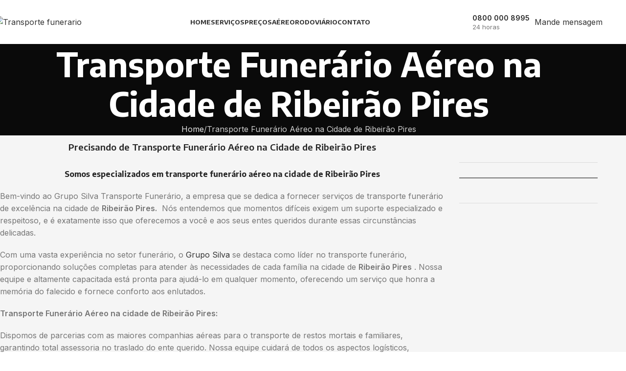

--- FILE ---
content_type: text/html; charset=UTF-8
request_url: https://transportefunerario.com/transporte-funerario-aereo-na-cidade-de-ribeirao-pires/
body_size: 58116
content:
<!DOCTYPE html>
<html lang="pt-BR" prefix="og: https://ogp.me/ns#">
<head>
<meta name="viewport" content="width=device-width, initial-scale=1.0">
<meta charset="UTF-8">
<meta name="description" content="Bem-vindo ao Grupo Silva Transporte Funerário, a empresa que se dedica a fornecer serviços de transporte funerário de excelência na cidade de Ribeirão Pires. "/>
<meta name="robots" content="follow, index, max-snippet:-1, max-video-preview:-1, max-image-preview:large"/>
<meta property="og:locale" content="pt_BR" />
<meta property="og:type" content="article" />
<meta property="og:title" content="Transporte Funerário Aéreo na Cidade de Ribeirão Pires | Transporte funerario" />
<meta property="og:description" content="Bem-vindo ao Grupo Silva Transporte Funerário, a empresa que se dedica a fornecer serviços de transporte funerário de excelência na cidade de Ribeirão Pires. " />
<meta property="og:url" content="https://transportefunerario.com/transporte-funerario-aereo-na-cidade-de-ribeirao-pires/" />
<meta property="og:site_name" content="Grupo Silva - Transporte funerário em todo Brasil" />
<meta property="og:image" content="https://transportefunerario.com/wp-content/uploads/2022/09/IMG-20210903-WA0014.jpg" />
<meta property="og:image:secure_url" content="https://transportefunerario.com/wp-content/uploads/2022/09/IMG-20210903-WA0014.jpg" />
<meta property="og:image:width" content="1280" />
<meta property="og:image:height" content="720" />
<meta property="og:image:alt" content="transporte funerario" />
<meta property="og:image:type" content="image/jpeg" />
<meta property="article:published_time" content="2023-06-21T15:00:17+00:00" />
<meta name="twitter:card" content="summary_large_image" />
<meta name="twitter:title" content="Transporte Funerário Aéreo na Cidade de Ribeirão Pires | Transporte funerario" />
<meta name="twitter:description" content="Bem-vindo ao Grupo Silva Transporte Funerário, a empresa que se dedica a fornecer serviços de transporte funerário de excelência na cidade de Ribeirão Pires. " />
<meta name="twitter:image" content="https://transportefunerario.com/wp-content/uploads/2022/09/IMG-20210903-WA0014.jpg" />
<meta name="twitter:label1" content="Tempo para leitura" />
<meta name="twitter:data1" content="2 minutos" />
<meta name="generator" content="WordPress 6.9" />
<meta name="generator" content="Site Kit by Google 1.170.0" />
<meta name="ti-site-data" content="[base64]" />
<meta name="generator" content="Elementor 3.34.2; features: additional_custom_breakpoints; settings: css_print_method-external, google_font-enabled, font_display-auto">
<meta name="msapplication-TileImage" content="https://transportefunerario.com/wp-content/uploads/2019/03/ssl-seguro.png" />



<script id="bv-lazyload-images" data-cfasync="false" bv-exclude="true">var __defProp=Object.defineProperty;var __name=(target,value)=>__defProp(target,"name",{value,configurable:!0});var bv_lazyload_event_listener="load",bv_lazyload_events=["mousemove","click","keydown","wheel","touchmove","touchend"],bv_use_srcset_attr=!1,bv_style_observer,img_observer,picture_lazy_observer;bv_lazyload_event_listener=="load"?window.addEventListener("load",event=>{handle_lazyload_images()}):bv_lazyload_event_listener=="readystatechange"&&document.addEventListener("readystatechange",event=>{document.readyState==="interactive"&&handle_lazyload_images()});function add_lazyload_image_event_listeners(handle_lazyload_images2){bv_lazyload_events.forEach(function(event){document.addEventListener(event,handle_lazyload_images2,!0)})}__name(add_lazyload_image_event_listeners,"add_lazyload_image_event_listeners");function remove_lazyload_image_event_listeners(){bv_lazyload_events.forEach(function(event){document.removeEventListener(event,handle_lazyload_images,!0)})}__name(remove_lazyload_image_event_listeners,"remove_lazyload_image_event_listeners");function bv_replace_lazyloaded_image_url(element2){let src_value=element2.getAttribute("bv-data-src"),srcset_value=element2.getAttribute("bv-data-srcset"),currentSrc=element2.getAttribute("src");currentSrc&&currentSrc.startsWith("data:image/svg+xml")&&(bv_use_srcset_attr&&srcset_value&&element2.setAttribute("srcset",srcset_value),src_value&&element2.setAttribute("src",src_value))}__name(bv_replace_lazyloaded_image_url,"bv_replace_lazyloaded_image_url");function bv_replace_inline_style_image_url(element2){let bv_style_attr=element2.getAttribute("bv-data-style");if(console.log(bv_style_attr),bv_style_attr){let currentStyles=element2.getAttribute("style")||"",newStyle=currentStyles+(currentStyles?";":"")+bv_style_attr;element2.setAttribute("style",newStyle)}else console.log("BV_STYLE_ATTRIBUTE_NOT_FOUND : "+entry)}__name(bv_replace_inline_style_image_url,"bv_replace_inline_style_image_url");function handleLazyloadImages(entries){entries.map(entry2=>{entry2.isIntersecting&&(bv_replace_lazyloaded_image_url(entry2.target),img_observer.unobserve(entry2.target))})}__name(handleLazyloadImages,"handleLazyloadImages");function handleOnscreenInlineStyleImages(entries){entries.map(entry2=>{entry2.isIntersecting&&(bv_replace_inline_style_image_url(entry2.target),bv_style_observer.unobserve(entry2.target))})}__name(handleOnscreenInlineStyleImages,"handleOnscreenInlineStyleImages");function handlePictureTags(entries){entries.map(entry2=>{entry2.isIntersecting&&(bv_replace_picture_tag_url(entry2.target),picture_lazy_observer.unobserve(entry2.target))})}__name(handlePictureTags,"handlePictureTags");function bv_replace_picture_tag_url(element2){const child_elements=element2.children;for(let i=0;i<child_elements.length;i++){let child_elem=child_elements[i],_srcset=child_elem.getAttribute("bv-data-srcset"),_src=child_elem.getAttribute("bv-data-src");_srcset&&child_elem.setAttribute("srcset",_srcset),_src&&child_elem.setAttribute("src",_src),bv_replace_picture_tag_url(child_elem)}}__name(bv_replace_picture_tag_url,"bv_replace_picture_tag_url"),"IntersectionObserver"in window&&(bv_style_observer=new IntersectionObserver(handleOnscreenInlineStyleImages),img_observer=new IntersectionObserver(handleLazyloadImages),picture_lazy_observer=new IntersectionObserver(handlePictureTags));function handle_lazyload_images(){"IntersectionObserver"in window?(document.querySelectorAll(".bv-lazyload-bg-style").forEach(target_element=>{bv_style_observer.observe(target_element)}),document.querySelectorAll(".bv-lazyload-tag-img").forEach(img_element=>{img_observer.observe(img_element)}),document.querySelectorAll(".bv-lazyload-picture").forEach(picture_element=>{picture_lazy_observer.observe(picture_element)})):(document.querySelectorAll(".bv-lazyload-bg-style").forEach(target_element=>{bv_replace_inline_style_image_url(target_element)}),document.querySelectorAll(".bv-lazyload-tag-img").forEach(target_element=>{bv_replace_lazyloaded_image_url(target_element)}),document.querySelectorAll(".bv-lazyload-picture").forEach(picture_element=>{bv_replace_picture_tag_url(element)}))}__name(handle_lazyload_images,"handle_lazyload_images");
</script>

<script id="bv-dl-scripts-list" data-cfasync="false" bv-exclude="true">
var scriptAttrs = [{"attrs":{"data-cfasync":false,"data-pagespeed-no-defer":"","defer":true,"bv_inline_delayed":true,"type":"text\/javascript","async":false},"bv_unique_id":"IbdFFN4QdcIxxZhH9nbs","reference":0},{"attrs":{"type":"text\/javascript","id":"google_gtagjs-js-consent-mode-data-layer","defer":true,"data-cfasync":false,"bv_inline_delayed":true,"async":false},"bv_unique_id":"9gtKvEuPqGUg1KITF3UZ","reference":1},{"attrs":{"type":"text\/javascript","src":"https:\/\/transportefunerario.com\/wp-content\/uploads\/al_opt_content\/SCRIPT\/transportefunerario.com\/.\/wp-includes\/js\/jquery\/697640965612b70a5f5add38\/697640965612b70a5f5add38-16cb9084c573484b0cbcd8b282b41204_jquery.min.js?ver=3.7.1","id":"jquery-core-js","defer":true,"data-cfasync":false,"async":false,"bv_inline_delayed":false},"bv_unique_id":"YkRA5F3mFZpZIsvHJ3Xp","reference":2},{"attrs":{"type":"text\/javascript","src":"https:\/\/transportefunerario.com\/wp-content\/uploads\/al_opt_content\/SCRIPT\/transportefunerario.com\/.\/wp-includes\/js\/jquery\/697640965612b70a5f5add38\/697640965612b70a5f5add38-9ffeb32e2d9efbf8f70caabded242267_jquery-migrate.min.js?ver=3.4.1","id":"jquery-migrate-js","defer":true,"data-cfasync":false,"async":false,"bv_inline_delayed":false},"bv_unique_id":"Q60d8iccgnw9lzXZHbz0","reference":3},{"attrs":{"type":"text\/javascript","src":"https:\/\/transportefunerario.com\/wp-content\/uploads\/al_opt_content\/SCRIPT\/transportefunerario.com\/.\/wp-content\/plugins\/bookly-responsive-appointment-booking-tool\/frontend\/resources\/js\/697640965612b70a5f5add38\/697640965612b70a5f5add38-545405225c13b2f42ab103fca31a49b1_spin.min.js?ver=25.5","id":"bookly-spin.min.js-js","defer":true,"data-cfasync":false,"async":false,"bv_inline_delayed":false},"bv_unique_id":"pENI3nEH5UCpqmeBgbKN","reference":4},{"attrs":{"type":"text\/javascript","id":"bookly-globals-js-extra","defer":true,"data-cfasync":false,"bv_inline_delayed":true,"async":false},"bv_unique_id":"2GYXcx7WejyWgREy37oC","reference":5},{"attrs":{"type":"text\/javascript","src":"https:\/\/transportefunerario.com\/wp-content\/uploads\/al_opt_content\/SCRIPT\/transportefunerario.com\/.\/wp-content\/plugins\/bookly-responsive-appointment-booking-tool\/frontend\/resources\/js\/697640965612b70a5f5add38\/697640965612b70a5f5add38-d9a7f95a94003a95d03e1a3fbafb1675_ladda.min.js?ver=25.5","id":"bookly-ladda.min.js-js","defer":true,"data-cfasync":false,"async":false,"bv_inline_delayed":false},"bv_unique_id":"0VAGVq7UQI7z5hwOAMi0","reference":6},{"attrs":{"type":"text\/javascript","src":"https:\/\/transportefunerario.com\/wp-content\/uploads\/al_opt_content\/SCRIPT\/transportefunerario.com\/.\/wp-content\/plugins\/bookly-responsive-appointment-booking-tool\/backend\/resources\/js\/697640965612b70a5f5add38\/697640965612b70a5f5add38-c80207c947912a0a24c577d793c91088_moment.min.js?ver=25.5","id":"bookly-moment.min.js-js","defer":true,"data-cfasync":false,"async":false,"bv_inline_delayed":false},"bv_unique_id":"G1mDUrYhCopRsZ8dP3RO","reference":7},{"attrs":{"type":"text\/javascript","src":"https:\/\/transportefunerario.com\/wp-content\/uploads\/al_opt_content\/SCRIPT\/transportefunerario.com\/.\/wp-content\/plugins\/bookly-responsive-appointment-booking-tool\/frontend\/resources\/js\/697640965612b70a5f5add38\/697640965612b70a5f5add38-ffc8426e73302e88a868077d0388a617_hammer.min.js?ver=25.5","id":"bookly-hammer.min.js-js","defer":true,"data-cfasync":false,"async":false,"bv_inline_delayed":false},"bv_unique_id":"2YTbqJIwHaq1R7dEEsuF","reference":8},{"attrs":{"type":"text\/javascript","src":"https:\/\/transportefunerario.com\/wp-content\/uploads\/al_opt_content\/SCRIPT\/transportefunerario.com\/.\/wp-content\/plugins\/bookly-responsive-appointment-booking-tool\/frontend\/resources\/js\/697640965612b70a5f5add38\/697640965612b70a5f5add38-0655fbe8768d8c3b9afe31fbdc23f1a5_jquery.hammer.min.js?ver=25.5","id":"bookly-jquery.hammer.min.js-js","defer":true,"data-cfasync":false,"async":false,"bv_inline_delayed":false},"bv_unique_id":"p6wPIENjUsVGYARVZbBB","reference":9},{"attrs":{"type":"text\/javascript","src":"https:\/\/transportefunerario.com\/wp-content\/uploads\/al_opt_content\/SCRIPT\/transportefunerario.com\/.\/wp-content\/plugins\/bookly-responsive-appointment-booking-tool\/frontend\/resources\/js\/697640965612b70a5f5add38\/697640965612b70a5f5add38-663ef62276512200b83bd4076a4a039d_qrcode.js?ver=25.5","id":"bookly-qrcode.js-js","defer":true,"data-cfasync":false,"async":false,"bv_inline_delayed":false},"bv_unique_id":"j90LVzFe0HdDzEgA8A3w","reference":10},{"attrs":{"type":"text\/javascript","id":"bookly-bookly.min.js-js-extra","defer":true,"data-cfasync":false,"bv_inline_delayed":true,"async":false},"bv_unique_id":"ZJDs1BjPqZuC4T65cfXO","reference":11},{"attrs":{"type":"text\/javascript","src":"https:\/\/transportefunerario.com\/wp-content\/uploads\/al_opt_content\/SCRIPT\/transportefunerario.com\/.\/wp-content\/plugins\/bookly-responsive-appointment-booking-tool\/frontend\/resources\/js\/697640965612b70a5f5add38\/697640965612b70a5f5add38-0fd8fd2a187980e5b30f3bdd75da8b0b_bookly.min.js?ver=25.5","id":"bookly-bookly.min.js-js","defer":true,"data-cfasync":false,"async":false,"bv_inline_delayed":false},"bv_unique_id":"gO0jtxksmd723DgV3xWC","reference":12},{"attrs":{"type":"text\/javascript","src":"https:\/\/transportefunerario.com\/wp-content\/uploads\/al_opt_content\/SCRIPT\/transportefunerario.com\/.\/wp-content\/plugins\/bookly-responsive-appointment-booking-tool\/frontend\/resources\/js\/697640965612b70a5f5add38\/697640965612b70a5f5add38-0871d3deecf94b9d5d0ae4e1a78dcfd8_intlTelInput.min.js?ver=25.5","id":"bookly-intlTelInput.min.js-js","defer":true,"data-cfasync":false,"async":false,"bv_inline_delayed":false},"bv_unique_id":"1y5zPMiqMq934EyigHBx","reference":13},{"attrs":{"type":"text\/javascript","id":"contactus-js-extra","defer":true,"data-cfasync":false,"bv_inline_delayed":true,"async":false},"bv_unique_id":"DL7ThCohPAKYWwRTI8dX","reference":14},{"attrs":{"type":"text\/javascript","src":"https:\/\/transportefunerario.com\/wp-content\/uploads\/al_opt_content\/SCRIPT\/transportefunerario.com\/.\/wp-content\/plugins\/lucio-chat\/res\/js\/697640965612b70a5f5add38\/697640965612b70a5f5add38-35fddfd9043ee9cd2ffb2763024d2fa6_contactus.min.js?ver=2.2.7","id":"contactus-js","defer":true,"data-cfasync":false,"async":false,"bv_inline_delayed":false},"bv_unique_id":"lh0dUDUPjDAN4KtcBZA6","reference":15},{"attrs":{"type":"text\/javascript","src":"https:\/\/transportefunerario.com\/wp-content\/uploads\/al_opt_content\/SCRIPT\/transportefunerario.com\/.\/wp-content\/plugins\/lucio-chat\/res\/js\/697640965612b70a5f5add38\/697640965612b70a5f5add38-8d673f3518d7a551b572098e8bd262bc_scripts.js?ver=2.2.7","id":"contactus.scripts-js","defer":true,"data-cfasync":false,"async":false,"bv_inline_delayed":false},"bv_unique_id":"howohVV696bvKHFkaXGa","reference":16},{"attrs":{"type":"text\/javascript","src":"https:\/\/www.googletagmanager.com\/gtag\/js?id=GT-MQXTNFM","id":"google_gtagjs-js","defer":true,"data-cfasync":false,"async":false,"bv_inline_delayed":false},"bv_unique_id":"UonFDKGVkIq0QHfqXVRj","reference":17},{"attrs":{"type":"text\/javascript","id":"google_gtagjs-js-after","defer":true,"data-cfasync":false,"bv_inline_delayed":true,"async":false},"bv_unique_id":"oYmkhWAy62pNo6DqtIoI","reference":18},{"attrs":{"type":"text\/javascript","src":"https:\/\/transportefunerario.com\/wp-content\/uploads\/al_opt_content\/SCRIPT\/transportefunerario.com\/.\/wp-content\/themes\/woodmart\/js\/scripts\/global\/697640965612b70a5f5add38\/697640965612b70a5f5add38-afef4f3e584e3aaff7fc8535f83650c5_scrollBar.min.js?ver=8.2.5","id":"wd-scrollbar-js","defer":true,"data-cfasync":false,"async":false,"bv_inline_delayed":false},"bv_unique_id":"jFtN6Bapvbc5vPbDULXk","reference":19},{"attrs":{"type":"text\/javascript","defer":true,"data-cfasync":false,"bv_inline_delayed":true,"async":false},"bv_unique_id":"PEXXsZ3yPi9laBVONsIs","reference":20},{"attrs":{"defer":true,"data-cfasync":false,"bv_inline_delayed":true,"type":"text\/javascript","async":false},"bv_unique_id":"XqPlpnh1cFMdFP2ZzQLX","reference":21},{"attrs":{"src":"https:\/\/www.googletagmanager.com\/gtag\/js?id=AW-1036320528","defer":true,"data-cfasync":false,"async":false,"bv_inline_delayed":false},"bv_unique_id":"lHKzi61GEHuuR4lbEZnk","reference":22},{"attrs":{"defer":true,"data-cfasync":false,"bv_inline_delayed":true,"type":"text\/javascript","async":false},"bv_unique_id":"Knr8BpmWVtQQc83tJdQ0","reference":23},{"attrs":{"defer":true,"data-cfasync":false,"bv_inline_delayed":true,"type":"text\/javascript","async":false},"bv_unique_id":"EEprEHQtSu0ueW7EPUNB","reference":24},{"attrs":{"data-pagespeed-no-defer":"","defer":true,"data-cfasync":false,"async":false,"bv_inline_delayed":true},"bv_unique_id":"IxNRo7vdnaPsmteipoWi","reference":25},{"attrs":{"data-cfasync":false,"data-pagespeed-no-defer":"","defer":true,"bv_inline_delayed":true,"type":"text\/javascript","async":false},"bv_unique_id":"UyvNYgYZGTRxZrd6tn4L","reference":26},{"attrs":{"type":"text\/javascript","id":"wd-flicker-fix","defer":true,"data-cfasync":false,"bv_inline_delayed":true,"async":false},"bv_unique_id":"5YiNlkp3HZHTcfa3LcNp","reference":27},{"attrs":{"type":"text\/javascript","defer":true,"data-cfasync":false,"async":false,"bv_inline_delayed":true},"bv_unique_id":"10KPdDzUUzcfMXRUxjaA","reference":28},{"attrs":{"src":"https:\/\/transportefunerario.com\/wp-content\/uploads\/al_opt_content\/SCRIPT\/transportefunerario.com\/.\/wp-content\/plugins\/lucio-chat\/res\/js\/697640965612b70a5f5add38\/697640965612b70a5f5add38-e8a37de0dd9790dbfe7b008077d64a1f_maskedinput.min.js?version=2.2.7","defer":true,"data-cfasync":false,"async":false,"bv_inline_delayed":false},"bv_unique_id":"g1YvtmGSnItuQeaM3nsN","reference":29},{"attrs":{"type":"text\/javascript","id":"arcu-main-js","defer":true,"data-cfasync":false,"bv_inline_delayed":true,"async":false},"bv_unique_id":"DLarstY35ej883QAXnAF","reference":30},{"attrs":{"defer":true,"data-cfasync":false,"bv_inline_delayed":true,"type":"text\/javascript","async":false},"bv_unique_id":"NLt20bD7hiDMQoE47ret","reference":31},{"attrs":{"type":"text\/javascript","src":"https:\/\/transportefunerario.com\/wp-content\/uploads\/al_opt_content\/SCRIPT\/transportefunerario.com\/.\/wp-includes\/js\/dist\/697640965612b70a5f5add38\/697640965612b70a5f5add38-90e932bd9e62583fc494c00498cfe7f5_hooks.min.js?ver=dd5603f07f9220ed27f1","id":"wp-hooks-js","defer":true,"data-cfasync":false,"async":false,"bv_inline_delayed":false},"bv_unique_id":"Xv4Gj6rgzVaydwH48a3O","reference":32},{"attrs":{"type":"text\/javascript","src":"https:\/\/transportefunerario.com\/wp-content\/uploads\/al_opt_content\/SCRIPT\/transportefunerario.com\/.\/wp-includes\/js\/dist\/697640965612b70a5f5add38\/697640965612b70a5f5add38-3a5838d1182eb0b11f5a58bfe26e2529_i18n.min.js?ver=c26c3dc7bed366793375","id":"wp-i18n-js","defer":true,"data-cfasync":false,"async":false,"bv_inline_delayed":false},"bv_unique_id":"NWlF5pImmb8DwW6Sc7CR","reference":33},{"attrs":{"type":"text\/javascript","id":"wp-i18n-js-after","defer":true,"data-cfasync":false,"bv_inline_delayed":true,"async":false},"bv_unique_id":"UGrqNYa1NtAXQtUi352t","reference":34},{"attrs":{"type":"text\/javascript","src":"https:\/\/transportefunerario.com\/wp-content\/uploads\/al_opt_content\/SCRIPT\/transportefunerario.com\/.\/wp-content\/plugins\/contact-form-7\/includes\/swv\/js\/697640965612b70a5f5add38\/697640965612b70a5f5add38-96e7dc3f0e8559e4a3f3ca40b17ab9c3_index.js?ver=6.1.4","id":"swv-js","defer":true,"data-cfasync":false,"async":false,"bv_inline_delayed":false},"bv_unique_id":"9GZQkdCOrantaawsLfhY","reference":35},{"attrs":{"type":"text\/javascript","id":"contact-form-7-js-translations","defer":true,"data-cfasync":false,"bv_inline_delayed":true,"async":false},"bv_unique_id":"YCGLu3eCTo37q54aMzyK","reference":36},{"attrs":{"type":"text\/javascript","id":"contact-form-7-js-before","defer":true,"data-cfasync":false,"bv_inline_delayed":true,"async":false},"bv_unique_id":"EtPfryAf2DuoMsZx4UWd","reference":37},{"attrs":{"type":"text\/javascript","src":"https:\/\/transportefunerario.com\/wp-content\/uploads\/al_opt_content\/SCRIPT\/transportefunerario.com\/.\/wp-content\/plugins\/contact-form-7\/includes\/js\/697640965612b70a5f5add38\/697640965612b70a5f5add38-2912c657d0592cc532dff73d0d2ce7bb_index.js?ver=6.1.4","id":"contact-form-7-js","defer":true,"data-cfasync":false,"async":false,"bv_inline_delayed":false},"bv_unique_id":"rqB9PaNyagNTjwMEXxYw","reference":38},{"attrs":{"type":"text\/javascript","src":"https:\/\/transportefunerario.com\/wp-content\/uploads\/al_opt_content\/SCRIPT\/transportefunerario.com\/.\/wp-content\/plugins\/duracelltomi-google-tag-manager\/dist\/js\/697640965612b70a5f5add38\/697640965612b70a5f5add38-272f14f5de9caca54765bb008b7e660d_gtm4wp-contact-form-7-tracker.js?ver=1.22.3","id":"gtm4wp-contact-form-7-tracker-js","defer":true,"data-cfasync":false,"async":false,"bv_inline_delayed":false},"bv_unique_id":"3ngOUnYicnz26zOt06It","reference":39},{"attrs":{"type":"text\/javascript","src":"https:\/\/transportefunerario.com\/wp-content\/uploads\/al_opt_content\/SCRIPT\/transportefunerario.com\/.\/wp-content\/plugins\/duracelltomi-google-tag-manager\/dist\/js\/697640965612b70a5f5add38\/697640965612b70a5f5add38-416f52248a7f5b988d66f1ea80a196ce_gtm4wp-form-move-tracker.js?ver=1.22.3","id":"gtm4wp-form-move-tracker-js","defer":true,"data-cfasync":false,"async":false,"bv_inline_delayed":false},"bv_unique_id":"s7QsrAbcPHEtQblceJxk","reference":40},{"attrs":{"type":"text\/javascript","src":"https:\/\/transportefunerario.com\/wp-content\/uploads\/al_opt_content\/SCRIPT\/transportefunerario.com\/.\/wp-content\/plugins\/google-site-kit\/dist\/assets\/js\/697640965612b70a5f5add38\/697640965612b70a5f5add38-477a6845df57793e8c2881b47bcca64e_googlesitekit-consent-mode-bc2e26cfa69fcd4a8261.js","id":"googlesitekit-consent-mode-js","defer":true,"data-cfasync":false,"async":false,"bv_inline_delayed":false},"bv_unique_id":"vqsG7IktcqluJ9hxmfkI","reference":41},{"attrs":{"type":"text\/javascript","src":"https:\/\/transportefunerario.com\/wp-content\/uploads\/al_opt_content\/SCRIPT\/transportefunerario.com\/.\/wp-content\/plugins\/elementor\/assets\/js\/697640965612b70a5f5add38\/697640965612b70a5f5add38-8677d8dfcc987f7d42b832b5ec35587d_webpack.runtime.min.js?ver=3.34.2","id":"elementor-webpack-runtime-js","defer":true,"data-cfasync":false,"async":false,"bv_inline_delayed":false},"bv_unique_id":"a6dhuzkUeqyntqIIFPfQ","reference":42},{"attrs":{"type":"text\/javascript","src":"https:\/\/transportefunerario.com\/wp-content\/uploads\/al_opt_content\/SCRIPT\/transportefunerario.com\/.\/wp-content\/plugins\/elementor\/assets\/js\/697640965612b70a5f5add38\/697640965612b70a5f5add38-cc652293888c3dbd38694738dc45eed3_frontend-modules.min.js?ver=3.34.2","id":"elementor-frontend-modules-js","defer":true,"data-cfasync":false,"async":false,"bv_inline_delayed":false},"bv_unique_id":"BPOVqb74UUlYOe7aYIGU","reference":43},{"attrs":{"type":"text\/javascript","src":"https:\/\/transportefunerario.com\/wp-content\/uploads\/al_opt_content\/SCRIPT\/transportefunerario.com\/.\/wp-includes\/js\/jquery\/ui\/697640965612b70a5f5add38\/697640965612b70a5f5add38-da215ae12b95b3aeeb2047667016c7f8_core.min.js?ver=1.13.3","id":"jquery-ui-core-js","defer":true,"data-cfasync":false,"async":false,"bv_inline_delayed":false},"bv_unique_id":"xQIi8cEgM5t0HaGQADwN","reference":44},{"attrs":{"type":"text\/javascript","id":"elementor-frontend-js-before","defer":true,"data-cfasync":false,"async":false,"bv_inline_delayed":true},"bv_unique_id":"TWK02AT6P6xnlp9bFO9R","reference":45},{"attrs":{"type":"text\/javascript","src":"https:\/\/transportefunerario.com\/wp-content\/uploads\/al_opt_content\/SCRIPT\/transportefunerario.com\/.\/wp-content\/plugins\/elementor\/assets\/js\/697640965612b70a5f5add38\/697640965612b70a5f5add38-ceb183b138eac316a5cb0741ec23696a_frontend.min.js?ver=3.34.2","id":"elementor-frontend-js","defer":true,"data-cfasync":false,"async":false,"bv_inline_delayed":false},"bv_unique_id":"Y11vsHnNYaQq6vwnuB98","reference":46},{"attrs":{"type":"text\/javascript","src":"https:\/\/transportefunerario.com\/wp-content\/uploads\/al_opt_content\/SCRIPT\/transportefunerario.com\/.\/wp-content\/plugins\/pro-elements\/assets\/js\/697640965612b70a5f5add38\/697640965612b70a5f5add38-7f9c378b3f1c62623744aca34fd97573_webpack-pro.runtime.min.js?ver=3.33.2","id":"elementor-pro-webpack-runtime-js","defer":true,"data-cfasync":false,"async":false,"bv_inline_delayed":false},"bv_unique_id":"L3nWdFyzWXzi1JpjbvVo","reference":47},{"attrs":{"type":"text\/javascript","id":"elementor-pro-frontend-js-before","defer":true,"data-cfasync":false,"bv_inline_delayed":true,"async":false},"bv_unique_id":"kw52kaQpIkfglJygPhGR","reference":48},{"attrs":{"type":"text\/javascript","src":"https:\/\/transportefunerario.com\/wp-content\/uploads\/al_opt_content\/SCRIPT\/transportefunerario.com\/.\/wp-content\/plugins\/pro-elements\/assets\/js\/697640965612b70a5f5add38\/697640965612b70a5f5add38-ec0333fd67cf90a82a3a0fb5eae18483_frontend.min.js?ver=3.33.2","id":"elementor-pro-frontend-js","defer":true,"data-cfasync":false,"async":false,"bv_inline_delayed":false},"bv_unique_id":"Z3kKhfE4iyf720YaR9aa","reference":49},{"attrs":{"type":"text\/javascript","src":"https:\/\/transportefunerario.com\/wp-content\/uploads\/al_opt_content\/SCRIPT\/transportefunerario.com\/.\/wp-content\/plugins\/pro-elements\/assets\/js\/697640965612b70a5f5add38\/697640965612b70a5f5add38-2767577aa46e2d14e3c5cf2ee9db1b07_elements-handlers.min.js?ver=3.33.2","id":"pro-elements-handlers-js","defer":true,"data-cfasync":false,"async":false,"bv_inline_delayed":false},"bv_unique_id":"bFbLMKKoGWDAuJ8NcLGy","reference":50},{"attrs":{"type":"text\/javascript","src":"https:\/\/transportefunerario.com\/wp-content\/uploads\/al_opt_content\/SCRIPT\/transportefunerario.com\/.\/wp-content\/themes\/woodmart\/js\/libs\/697640965612b70a5f5add38\/697640965612b70a5f5add38-00e3a557b91563105ea52a1372ade6ed_cookie.min.js?ver=8.2.5","id":"wd-cookie-library-js","defer":true,"data-cfasync":false,"async":false,"bv_inline_delayed":false},"bv_unique_id":"3cwje7lZZuOP0N0EJGg3","reference":51},{"attrs":{"type":"text\/javascript","id":"woodmart-theme-js-extra","defer":true,"data-cfasync":false,"async":false,"bv_inline_delayed":true},"bv_unique_id":"UeJQapISMsgo9s7pzWjB","reference":52},{"attrs":{"type":"text\/javascript","src":"https:\/\/transportefunerario.com\/wp-content\/uploads\/al_opt_content\/SCRIPT\/transportefunerario.com\/.\/wp-content\/themes\/woodmart\/js\/scripts\/global\/697640965612b70a5f5add38\/697640965612b70a5f5add38-7e3b0b0af6cd7cdbbc3a3b5d01c5bb81_helpers.min.js?ver=8.2.5","id":"woodmart-theme-js","defer":true,"data-cfasync":false,"async":false,"bv_inline_delayed":false},"bv_unique_id":"O2PfsUc4rg5NRnhYqWlD","reference":53},{"attrs":{"type":"text\/javascript","src":"https:\/\/transportefunerario.com\/wp-content\/uploads\/al_opt_content\/SCRIPT\/transportefunerario.com\/.\/wp-content\/themes\/woodmart\/js\/scripts\/wc\/697640965612b70a5f5add38\/697640965612b70a5f5add38-53fc4f6bca9d885d711eef895eada11a_woocommerceNotices.min.js?ver=8.2.5","id":"wd-woocommerce-notices-js","defer":true,"data-cfasync":false,"async":false,"bv_inline_delayed":false},"bv_unique_id":"afM8nISl3y6zZxIubbDj","reference":54},{"attrs":{"type":"text\/javascript","id":"wp-consent-api-js-extra","defer":true,"data-cfasync":false,"bv_inline_delayed":true,"async":false},"bv_unique_id":"POvYU9hqr1fYPQs7UCCk","reference":56},{"attrs":{"type":"text\/javascript","src":"https:\/\/transportefunerario.com\/wp-content\/uploads\/al_opt_content\/SCRIPT\/transportefunerario.com\/.\/wp-content\/plugins\/wp-consent-api\/assets\/js\/697640965612b70a5f5add38\/697640965612b70a5f5add38-808d0566f925ac38f187341991fe0771_wp-consent-api.min.js?ver=2.0.0","id":"wp-consent-api-js","defer":true,"data-cfasync":false,"async":false,"bv_inline_delayed":false},"bv_unique_id":"Bzxua30z4ONXmZoAAmvc","reference":57},{"attrs":{"type":"text\/javascript","src":"https:\/\/transportefunerario.com\/wp-content\/uploads\/al_opt_content\/SCRIPT\/transportefunerario.com\/.\/wp-content\/themes\/woodmart\/js\/scripts\/header\/697640965612b70a5f5add38\/697640965612b70a5f5add38-cf46119a404db87eb4aee33c62d9c6d6_headerBuilder.min.js?ver=8.2.5","id":"wd-header-builder-js","defer":true,"data-cfasync":false,"async":false,"bv_inline_delayed":false},"bv_unique_id":"LFiczUBdPu7Ent0Oc23r","reference":58},{"attrs":{"type":"text\/javascript","src":"https:\/\/transportefunerario.com\/wp-content\/uploads\/al_opt_content\/SCRIPT\/transportefunerario.com\/.\/wp-content\/themes\/woodmart\/js\/scripts\/menu\/697640965612b70a5f5add38\/697640965612b70a5f5add38-fc5ca6fc81ef994398d398abcddfaf95_menuOffsets.min.js?ver=8.2.5","id":"wd-menu-offsets-js","defer":true,"data-cfasync":false,"async":false,"bv_inline_delayed":false},"bv_unique_id":"4kaySBZkbAkEF2unDKk8","reference":59},{"attrs":{"type":"text\/javascript","src":"https:\/\/transportefunerario.com\/wp-content\/uploads\/al_opt_content\/SCRIPT\/transportefunerario.com\/.\/wp-content\/themes\/woodmart\/js\/scripts\/menu\/697640965612b70a5f5add38\/697640965612b70a5f5add38-0e1115b59ec46045e9e50069f73b242d_menuSetUp.min.js?ver=8.2.5","id":"wd-menu-setup-js","defer":true,"data-cfasync":false,"async":false,"bv_inline_delayed":false},"bv_unique_id":"xLW9If9VamFgpDmcdYms","reference":60},{"attrs":{"type":"text\/javascript","src":"https:\/\/transportefunerario.com\/wp-content\/uploads\/al_opt_content\/SCRIPT\/transportefunerario.com\/.\/wp-content\/themes\/woodmart\/js\/libs\/697640965612b70a5f5add38\/697640965612b70a5f5add38-256be6a0a91ba326fb18c6af91b97dc6_magnific-popup.min.js?ver=8.2.5","id":"wd-magnific-library-js","defer":true,"data-cfasync":false,"async":false,"bv_inline_delayed":false},"bv_unique_id":"RT0lqRxj4MLtQn72F9BA","reference":61},{"attrs":{"type":"text\/javascript","src":"https:\/\/transportefunerario.com\/wp-content\/uploads\/al_opt_content\/SCRIPT\/transportefunerario.com\/.\/wp-content\/themes\/woodmart\/js\/scripts\/elements\/697640965612b70a5f5add38\/697640965612b70a5f5add38-5955191332bcaab2173007fb277ee009_contentPopup.min.js?ver=8.2.5","id":"wd-popup-element-js","defer":true,"data-cfasync":false,"async":false,"bv_inline_delayed":false},"bv_unique_id":"XVN8IAQlcdac65TcQLqr","reference":62},{"attrs":{"type":"text\/javascript","src":"https:\/\/transportefunerario.com\/wp-content\/uploads\/al_opt_content\/SCRIPT\/transportefunerario.com\/.\/wp-content\/themes\/woodmart\/js\/scripts\/global\/697640965612b70a5f5add38\/697640965612b70a5f5add38-f409f091d7fdd15b5235ccf3df06e4ce_widgetCollapse.min.js?ver=8.2.5","id":"wd-widget-collapse-js","defer":true,"data-cfasync":false,"async":false,"bv_inline_delayed":false},"bv_unique_id":"AlJaA9f6FHSYguoaKp7v","reference":63},{"attrs":{"type":"text\/javascript","src":"https:\/\/transportefunerario.com\/wp-content\/uploads\/al_opt_content\/SCRIPT\/transportefunerario.com\/.\/wp-content\/themes\/woodmart\/js\/scripts\/global\/697640965612b70a5f5add38\/697640965612b70a5f5add38-9c1480733c9191881966112a6e9c0456_scrollTop.min.js?ver=8.2.5","id":"wd-scroll-top-js","defer":true,"data-cfasync":false,"async":false,"bv_inline_delayed":false},"bv_unique_id":"YppWGvpEw6GRt76EEesq","reference":64},{"attrs":{"type":"text\/javascript","src":"https:\/\/transportefunerario.com\/wp-content\/uploads\/al_opt_content\/SCRIPT\/transportefunerario.com\/.\/wp-content\/themes\/woodmart\/js\/scripts\/menu\/697640965612b70a5f5add38\/697640965612b70a5f5add38-651600b03e43cdf8ef944387e5282240_mobileNavigation.min.js?ver=8.2.5","id":"wd-mobile-navigation-js","defer":true,"data-cfasync":false,"async":false,"bv_inline_delayed":false},"bv_unique_id":"1KmqTE6PacuitIgoX93W","reference":65},{"attrs":{"type":"text\/javascript","src":"https:\/\/transportefunerario.com\/wp-content\/uploads\/al_opt_content\/SCRIPT\/transportefunerario.com\/.\/wp-content\/themes\/woodmart\/js\/libs\/697640965612b70a5f5add38\/697640965612b70a5f5add38-f7867822da440f1b4f2a900dc123a20c_autocomplete.min.js?ver=8.2.5","id":"wd-autocomplete-library-js","defer":true,"data-cfasync":false,"async":false,"bv_inline_delayed":false},"bv_unique_id":"UnGOCPQhKFDU4T7HKhG8","reference":66},{"attrs":{"type":"text\/javascript","src":"https:\/\/transportefunerario.com\/wp-content\/uploads\/al_opt_content\/SCRIPT\/transportefunerario.com\/.\/wp-content\/themes\/woodmart\/js\/scripts\/global\/697640965612b70a5f5add38\/697640965612b70a5f5add38-772d57a2cee8fd9130b23d5f8a6632ea_ajaxSearch.min.js?ver=8.2.5","id":"wd-ajax-search-js","defer":true,"data-cfasync":false,"async":false,"bv_inline_delayed":false},"bv_unique_id":"l9cVHYtCIPZooAg3HB6M","reference":67},{"attrs":{"type":"text\/javascript","src":"https:\/\/transportefunerario.com\/wp-content\/uploads\/al_opt_content\/SCRIPT\/transportefunerario.com\/.\/wp-content\/themes\/woodmart\/js\/scripts\/global\/697640965612b70a5f5add38\/697640965612b70a5f5add38-5b624fa1c612519cffe6e6eb36f135d9_clearSearch.min.js?ver=8.2.5","id":"wd-clear-search-js","defer":true,"data-cfasync":false,"async":false,"bv_inline_delayed":false},"bv_unique_id":"BlJ1T5rBtCOPIZ6sPx2t","reference":68},{"attrs":{"type":"text\/javascript","src":"https:\/\/transportefunerario.com\/wp-content\/themes\/woodmart\/js\/scripts\/global\/hiddenSidebar.min.js?ver=8.2.5","id":"wd-hidden-sidebar-js","defer":true,"data-cfasync":false,"async":false,"bv_inline_delayed":false},"bv_unique_id":"HBaGj57G8yrguJedonb2","reference":69},{"attrs":{"type":"text\/javascript","src":"https:\/\/transportefunerario.com\/wp-content\/themes\/woodmart\/js\/scripts\/wc\/stickySidebarBtn.min.js?ver=8.2.5","id":"wd-sticky-sidebar-btn-js","defer":true,"data-cfasync":false,"async":false,"bv_inline_delayed":false},"bv_unique_id":"VgEYuvAITONxNof2ON0y","reference":70},{"attrs":{"type":"text\/javascript","src":"https:\/\/transportefunerario.com\/wp-content\/uploads\/al_opt_content\/SCRIPT\/transportefunerario.com\/.\/wp-content\/plugins\/google-site-kit\/dist\/assets\/js\/697640965612b70a5f5add38\/697640965612b70a5f5add38-af5f2224f9be166297b8754f98622c4d_googlesitekit-events-provider-contact-form-7-40476021fb6e59177033.js","id":"googlesitekit-events-provider-contact-form-7-js","defer":true,"data-cfasync":false,"async":false,"bv_inline_delayed":false,"is_first_defer_element":true},"bv_unique_id":"oJczF7oMxVNii8VikrkF","reference":55},{"attrs":{"src":"data:text\/javascript;base64, [base64]","id":"bv-trigger-listener","type":"text\/javascript","defer":true,"async":false},"bv_unique_id":"d6fe9c24159ed4a27d224d91c70f8fdc","reference":100000000}];
</script>
<script id="bv-web-worker" type="javascript/worker" data-cfasync="false" bv-exclude="true">var __defProp=Object.defineProperty;var __name=(target,value)=>__defProp(target,"name",{value,configurable:!0});self.onmessage=function(e){var counter=e.data.fetch_urls.length;e.data.fetch_urls.forEach(function(fetch_url){loadUrl(fetch_url,function(){console.log("DONE: "+fetch_url),counter=counter-1,counter===0&&self.postMessage({status:"SUCCESS"})})})};async function loadUrl(fetch_url,callback){try{var request=new Request(fetch_url,{mode:"no-cors",redirect:"follow"});await fetch(request),callback()}catch(fetchError){console.log("Fetch Error loading URL:",fetchError);try{var xhr=new XMLHttpRequest;xhr.onerror=callback,xhr.onload=callback,xhr.responseType="blob",xhr.open("GET",fetch_url,!0),xhr.send()}catch(xhrError){console.log("XHR Error loading URL:",xhrError),callback()}}}__name(loadUrl,"loadUrl");
</script>
<script id="bv-web-worker-handler" data-cfasync="false" bv-exclude="true">var __defProp=Object.defineProperty;var __name=(target,value)=>__defProp(target,"name",{value,configurable:!0});if(typeof scriptAttrs<"u"&&Array.isArray(scriptAttrs)&&scriptAttrs.length>0){const lastElement=scriptAttrs[scriptAttrs.length-1];if(lastElement.attrs&&lastElement.attrs.id==="bv-trigger-listener"){var bv_custom_ready_state_value="loading";Object.defineProperty(document,"readyState",{get:__name(function(){return bv_custom_ready_state_value},"get"),set:__name(function(){},"set")})}}if(typeof scriptAttrs>"u"||!Array.isArray(scriptAttrs))var scriptAttrs=[];if(typeof linkStyleAttrs>"u"||!Array.isArray(linkStyleAttrs))var linkStyleAttrs=[];function isMobileDevice(){return window.innerWidth<=500}__name(isMobileDevice,"isMobileDevice");var js_dom_loaded=!1;document.addEventListener("DOMContentLoaded",()=>{js_dom_loaded=!0});const EVENTS=["mousemove","click","keydown","wheel","touchmove","touchend"];var scriptUrls=[],styleUrls=[],bvEventCalled=!1,workerFinished=!1,functionExec=!1,scriptsInjected=!1,stylesInjected=!1,bv_load_event_fired=!1,autoInjectTimerStarted=!1;const BV_AUTO_INJECT_ENABLED=!0,BV_DESKTOP_AUTO_INJECT_DELAY=1e3,BV_MOBILE_AUTO_INJECT_DELAY=1e4,BV_WORKER_TIMEOUT_DURATION=3e3;scriptAttrs.forEach((scriptAttr,index)=>{scriptAttr.attrs.src&&!scriptAttr.attrs.src.includes("data:text/javascript")&&(scriptUrls[index]=scriptAttr.attrs.src)}),linkStyleAttrs.forEach((linkAttr,index)=>{styleUrls[index]=linkAttr.attrs.href});var fetchUrls=scriptUrls.concat(styleUrls);function addEventListeners(bvEventHandler2){EVENTS.forEach(function(event){document.addEventListener(event,bvEventFired,!0),document.addEventListener(event,bvEventHandler2,!0)})}__name(addEventListeners,"addEventListeners");function removeEventListeners(){EVENTS.forEach(function(event){document.removeEventListener(event,bvEventHandler,!0)})}__name(removeEventListeners,"removeEventListeners");function bvEventFired(){bvEventCalled||(bvEventCalled=!0,workerFinished=!0)}__name(bvEventFired,"bvEventFired");function bvGetElement(attributes,element){Object.keys(attributes).forEach(function(attr){attr==="async"?element.async=attributes[attr]:attr==="innerHTML"?element.innerHTML=atob(attributes[attr]):element.setAttribute(attr,attributes[attr])})}__name(bvGetElement,"bvGetElement");function bvAddElement(attr,element){var attributes=attr.attrs;if(attributes.bv_inline_delayed){let bvScriptId=attr.bv_unique_id,bvScriptElement=document.querySelector("[bv_unique_id='"+bvScriptId+"']");bvScriptElement?(!attributes.innerHTML&&!attributes.src&&bvScriptElement.textContent.trim()!==""&&(attributes.src="data:text/javascript;base64, "+btoa(unescape(encodeURIComponent(bvScriptElement.textContent)))),bvGetElement(attributes,element),bvScriptElement.after(element)):console.log(`Script not found for ${bvScriptId}`)}else{bvGetElement(attributes,element);var templateId=attr.bv_unique_id,targetElement=document.querySelector("[id='"+templateId+"']");targetElement&&targetElement.after(element)}}__name(bvAddElement,"bvAddElement");function injectStyles(){if(stylesInjected){console.log("Styles already injected, skipping");return}stylesInjected=!0,document.querySelectorAll('style[type="bv_inline_delayed_css"], template[id]').forEach(element=>{if(element.tagName.toLowerCase()==="style"){var new_style=document.createElement("style");new_style.type="text/css",new_style.textContent=element.textContent,element.after(new_style),new_style.parentNode?element.remove():console.log("PARENT NODE NOT FOUND")}else if(element.tagName.toLowerCase()==="template"){var templateId=element.id,linkStyleAttr=linkStyleAttrs.find(attr=>attr.bv_unique_id===templateId);if(linkStyleAttr){var link=document.createElement("link");bvAddElement(linkStyleAttr,link),element.parentNode&&element.parentNode.replaceChild(link,element),console.log("EXTERNAL STYLE ADDED")}else console.log(`No linkStyleAttr found for template ID ${templateId}`)}}),linkStyleAttrs.forEach((linkStyleAttr,index)=>{console.log("STYLE ADDED");var element=document.createElement("link");bvAddElement(linkStyleAttr,element)})}__name(injectStyles,"injectStyles");function injectScripts(){if(scriptsInjected){console.log("Scripts already injected, skipping");return}scriptsInjected=!0;let last_script_element;scriptAttrs.forEach((scriptAttr,index)=>{if(bv_custom_ready_state_value==="loading"&&scriptAttr.attrs&&scriptAttr.attrs.is_first_defer_element===!0)if(last_script_element){const readyStateScript=document.createElement("script");readyStateScript.src="data:text/javascript;base64, "+btoa(unescape(encodeURIComponent("bv_custom_ready_state_value = 'interactive';"))),readyStateScript.async=!1,last_script_element.after(readyStateScript)}else bv_custom_ready_state_value="interactive",console.log('Ready state manually set to "interactive"');console.log("JS ADDED");var element=document.createElement("script");last_script_element=element,bvAddElement(scriptAttr,element)})}__name(injectScripts,"injectScripts");function bvEventHandler(){console.log("EVENT FIRED"),js_dom_loaded&&bvEventCalled&&workerFinished&&!functionExec&&(functionExec=!0,injectStyles(),injectScripts(),removeEventListeners())}__name(bvEventHandler,"bvEventHandler");function autoInjectScriptsAfterLoad(){js_dom_loaded&&workerFinished&&!scriptsInjected&&!stylesInjected&&(console.log("Auto-injecting styles and scripts after timer"),injectStyles(),injectScripts())}__name(autoInjectScriptsAfterLoad,"autoInjectScriptsAfterLoad");function startAutoInjectTimer(){if(BV_AUTO_INJECT_ENABLED&&!autoInjectTimerStarted&&bv_load_event_fired&&!bvEventCalled){autoInjectTimerStarted=!0;var delay=isMobileDevice()?BV_MOBILE_AUTO_INJECT_DELAY:BV_DESKTOP_AUTO_INJECT_DELAY;console.log("Starting auto-inject timer with delay: "+delay+"ms"),setTimeout(function(){autoInjectScriptsAfterLoad()},delay)}}__name(startAutoInjectTimer,"startAutoInjectTimer"),addEventListeners(bvEventHandler);var requestObject=window.URL||window.webkitURL,bvWorker=new Worker(requestObject.createObjectURL(new Blob([document.getElementById("bv-web-worker").textContent],{type:"text/javascript"})));bvWorker.onmessage=function(e){e.data.status==="SUCCESS"&&(console.log("WORKER_FINISHED"),workerFinished=!0,bvEventHandler(),startAutoInjectTimer())},addEventListener("load",()=>{bvEventHandler(),bv_call_fetch_urls(),bv_load_event_fired=!0});function bv_call_fetch_urls(){!bv_load_event_fired&&!workerFinished&&(bvWorker.postMessage({fetch_urls:fetchUrls}),bv_initiate_worker_timer())}__name(bv_call_fetch_urls,"bv_call_fetch_urls"),setTimeout(function(){bv_call_fetch_urls()},5e3);function bv_initiate_worker_timer(){setTimeout(function(){workerFinished||(console.log("WORKER_TIMEDOUT"),workerFinished=!0,bvWorker.terminate()),bvEventHandler(),startAutoInjectTimer()},BV_WORKER_TIMEOUT_DURATION)}__name(bv_initiate_worker_timer,"bv_initiate_worker_timer");
</script>






	
	<link rel="profile" href="https://gmpg.org/xfn/11">
	<link rel="pingback" href="https://transportefunerario.com/xmlrpc.php">

	

<script type="bv_inline_delayed_js" bv_unique_id="IbdFFN4QdcIxxZhH9nbs" data-cfasync="" data-pagespeed-no-defer="" defer="1" bv_inline_delayed="1" async="">var gtm4wp_datalayer_name = "dataLayer";
	var dataLayer = dataLayer || [];</script>

<script type="bv_inline_delayed_js" bv_unique_id="9gtKvEuPqGUg1KITF3UZ" id="google_gtagjs-js-consent-mode-data-layer" defer="1" data-cfasync="" bv_inline_delayed="1" async="">/* <![CDATA[ */
window.dataLayer = window.dataLayer || [];function gtag(){dataLayer.push(arguments);}
gtag('consent', 'default', {"ad_personalization":"denied","ad_storage":"denied","ad_user_data":"denied","analytics_storage":"denied","functionality_storage":"denied","security_storage":"denied","personalization_storage":"denied","region":["AT","BE","BG","CH","CY","CZ","DE","DK","EE","ES","FI","FR","GB","GR","HR","HU","IE","IS","IT","LI","LT","LU","LV","MT","NL","NO","PL","PT","RO","SE","SI","SK"],"wait_for_update":500});
window._googlesitekitConsentCategoryMap = {"statistics":["analytics_storage"],"marketing":["ad_storage","ad_user_data","ad_personalization"],"functional":["functionality_storage","security_storage"],"preferences":["personalization_storage"]};
window._googlesitekitConsents = {"ad_personalization":"denied","ad_storage":"denied","ad_user_data":"denied","analytics_storage":"denied","functionality_storage":"denied","security_storage":"denied","personalization_storage":"denied","region":["AT","BE","BG","CH","CY","CZ","DE","DK","EE","ES","FI","FR","GB","GR","HR","HU","IE","IS","IT","LI","LT","LU","LV","MT","NL","NO","PL","PT","RO","SE","SI","SK"],"wait_for_update":500};
/* ]]> */</script>



<title>Transporte Funerário Aéreo na Cidade de Ribeirão Pires | Transporte funerario</title>


<link rel="canonical" href="https://transportefunerario.com/transporte-funerario-aereo-na-cidade-de-ribeirao-pires/" />



















<script type="application/ld+json" class="rank-math-schema-pro">{"@context":"https://schema.org","@graph":[{"@type":"Place","@id":"https://transportefunerario.com/#place","address":{"@type":"PostalAddress"}},{"@type":["LocalBusiness","Organization"],"@id":"https://transportefunerario.com/#organization","name":"Grupo silva transporte funer\u00e1rio","url":"http://transportefunerario.com","email":"transporte@transportefunerario.com","address":{"@type":"PostalAddress"},"logo":{"@type":"ImageObject","@id":"https://transportefunerario.com/#logo","url":"https://transportefunerario.com/wp-content/uploads/2020/06/silva.png","contentUrl":"https://transportefunerario.com/wp-content/uploads/2020/06/silva.png","caption":"Grupo Silva - Transporte funer\u00e1rio em todo Brasil","inLanguage":"pt-BR","width":"547","height":"254"},"openingHours":["Monday,Tuesday,Wednesday,Thursday,Friday,Saturday,Sunday 09:00-17:00"],"location":{"@id":"https://transportefunerario.com/#place"},"image":{"@id":"https://transportefunerario.com/#logo"},"telephone":"+551126904000"},{"@type":"WebSite","@id":"https://transportefunerario.com/#website","url":"https://transportefunerario.com","name":"Grupo Silva - Transporte funer\u00e1rio em todo Brasil","alternateName":"Grupo Silva","publisher":{"@id":"https://transportefunerario.com/#organization"},"inLanguage":"pt-BR"},{"@type":"ImageObject","@id":"https://transportefunerario.com/wp-content/uploads/2022/09/IMG-20210903-WA0014.jpg","url":"https://transportefunerario.com/wp-content/uploads/2022/09/IMG-20210903-WA0014.jpg","width":"1280","height":"720","caption":"transporte funerario","inLanguage":"pt-BR"},{"@type":"WebPage","@id":"https://transportefunerario.com/transporte-funerario-aereo-na-cidade-de-ribeirao-pires/#webpage","url":"https://transportefunerario.com/transporte-funerario-aereo-na-cidade-de-ribeirao-pires/","name":"Transporte Funer\u00e1rio A\u00e9reo na Cidade de Ribeir\u00e3o Pires | Transporte funerario","datePublished":"2023-06-21T15:00:17+00:00","dateModified":"2023-06-21T15:00:17+00:00","isPartOf":{"@id":"https://transportefunerario.com/#website"},"primaryImageOfPage":{"@id":"https://transportefunerario.com/wp-content/uploads/2022/09/IMG-20210903-WA0014.jpg"},"inLanguage":"pt-BR"},{"@type":"Person","@id":"https://transportefunerario.com/transporte-funerario-aereo-na-cidade-de-ribeirao-pires/#author","name":"grupo","image":{"@type":"ImageObject","@id":"https://secure.gravatar.com/avatar/cc3e02f7d01c50208c61fed6915e2fa22877d0e3f649b6e4e788895038236dbb?s=96&amp;d=mm&amp;r=g","url":"https://secure.gravatar.com/avatar/cc3e02f7d01c50208c61fed6915e2fa22877d0e3f649b6e4e788895038236dbb?s=96&amp;d=mm&amp;r=g","caption":"grupo","inLanguage":"pt-BR"},"worksFor":{"@id":"https://transportefunerario.com/#organization"}},{"@type":"Article","headline":"Transporte Funer\u00e1rio A\u00e9reo na Cidade de Ribeir\u00e3o Pires | Transporte funerario","datePublished":"2023-06-21T15:00:17+00:00","dateModified":"2023-06-21T15:00:17+00:00","author":{"@id":"https://transportefunerario.com/transporte-funerario-aereo-na-cidade-de-ribeirao-pires/#author","name":"grupo"},"publisher":{"@id":"https://transportefunerario.com/#organization"},"description":"Bem-vindo ao Grupo Silva Transporte Funer\u00e1rio, a empresa que se dedica a fornecer servi\u00e7os de transporte funer\u00e1rio de excel\u00eancia na cidade de Ribeir\u00e3o Pires.\u00a0","name":"Transporte Funer\u00e1rio A\u00e9reo na Cidade de Ribeir\u00e3o Pires | Transporte funerario","@id":"https://transportefunerario.com/transporte-funerario-aereo-na-cidade-de-ribeirao-pires/#richSnippet","isPartOf":{"@id":"https://transportefunerario.com/transporte-funerario-aereo-na-cidade-de-ribeirao-pires/#webpage"},"image":{"@id":"https://transportefunerario.com/wp-content/uploads/2022/09/IMG-20210903-WA0014.jpg"},"inLanguage":"pt-BR","mainEntityOfPage":{"@id":"https://transportefunerario.com/transporte-funerario-aereo-na-cidade-de-ribeirao-pires/#webpage"}}]}</script>


<link rel='dns-prefetch' href='//www.googletagmanager.com' />
<link rel='dns-prefetch' href='//use.fontawesome.com' />
<link rel='dns-prefetch' href='//fonts.googleapis.com' />
<link rel="alternate" type="application/rss+xml" title="Feed para Transporte funerario &raquo;" href="https://transportefunerario.com/feed/" />
<link rel="alternate" type="application/rss+xml" title="Feed de comentários para Transporte funerario &raquo;" href="https://transportefunerario.com/comments/feed/" />
<link rel="alternate" title="oEmbed (JSON)" type="application/json+oembed" href="https://transportefunerario.com/wp-json/oembed/1.0/embed?url=https%3A%2F%2Ftransportefunerario.com%2Ftransporte-funerario-aereo-na-cidade-de-ribeirao-pires%2F" />
<link rel="alternate" title="oEmbed (XML)" type="text/xml+oembed" href="https://transportefunerario.com/wp-json/oembed/1.0/embed?url=https%3A%2F%2Ftransportefunerario.com%2Ftransporte-funerario-aereo-na-cidade-de-ribeirao-pires%2F&#038;format=xml" />
<style id='wp-img-auto-sizes-contain-inline-css' type='text/css'>
img:is([sizes=auto i],[sizes^="auto," i]){contain-intrinsic-size:3000px 1500px}
/*# sourceURL=wp-img-auto-sizes-contain-inline-css */
</style>
<link rel='stylesheet' id='wp-block-library-css' href='https://transportefunerario.com/wp-includes/css/dist/block-library/style.min.css?ver=6.9' type='text/css' media='all' />
<style id='cost-calculator-builder-calculator-selector-style-inline-css' type='text/css'>
/*!***************************************************************************************************************************************************************************************************************************************!*\
  !*** css ./node_modules/css-loader/dist/cjs.js??ruleSet[1].rules[4].use[1]!./node_modules/postcss-loader/dist/cjs.js??ruleSet[1].rules[4].use[2]!./node_modules/sass-loader/dist/cjs.js??ruleSet[1].rules[4].use[3]!./src/style.scss ***!
  \***************************************************************************************************************************************************************************************************************************************/
.ccb-gutenberg-block {
  padding: 20px;
  border: 1px solid black;
}
.ccb-gutenberg-block__header {
  display: flex;
  align-items: center;
  margin-bottom: 20px;
}
.ccb-gutenberg-block__icon {
  margin-right: 20px;
}

/*# sourceMappingURL=style-index.css.map*/
/*# sourceURL=https://transportefunerario.com/wp-content/plugins/cost-calculator-builder/includes/gutenberg-block/build/style-index.css */
</style>
<style id='safe-svg-svg-icon-style-inline-css' type='text/css'>
.safe-svg-cover{text-align:center}.safe-svg-cover .safe-svg-inside{display:inline-block;max-width:100%}.safe-svg-cover svg{fill:currentColor;height:100%;max-height:100%;max-width:100%;width:100%}

/*# sourceURL=https://transportefunerario.com/wp-content/plugins/safe-svg/dist/safe-svg-block-frontend.css */
</style>
<style id='global-styles-inline-css' type='text/css'>
:root{--wp--preset--aspect-ratio--square: 1;--wp--preset--aspect-ratio--4-3: 4/3;--wp--preset--aspect-ratio--3-4: 3/4;--wp--preset--aspect-ratio--3-2: 3/2;--wp--preset--aspect-ratio--2-3: 2/3;--wp--preset--aspect-ratio--16-9: 16/9;--wp--preset--aspect-ratio--9-16: 9/16;--wp--preset--color--black: #000000;--wp--preset--color--cyan-bluish-gray: #abb8c3;--wp--preset--color--white: #ffffff;--wp--preset--color--pale-pink: #f78da7;--wp--preset--color--vivid-red: #cf2e2e;--wp--preset--color--luminous-vivid-orange: #ff6900;--wp--preset--color--luminous-vivid-amber: #fcb900;--wp--preset--color--light-green-cyan: #7bdcb5;--wp--preset--color--vivid-green-cyan: #00d084;--wp--preset--color--pale-cyan-blue: #8ed1fc;--wp--preset--color--vivid-cyan-blue: #0693e3;--wp--preset--color--vivid-purple: #9b51e0;--wp--preset--gradient--vivid-cyan-blue-to-vivid-purple: linear-gradient(135deg,rgb(6,147,227) 0%,rgb(155,81,224) 100%);--wp--preset--gradient--light-green-cyan-to-vivid-green-cyan: linear-gradient(135deg,rgb(122,220,180) 0%,rgb(0,208,130) 100%);--wp--preset--gradient--luminous-vivid-amber-to-luminous-vivid-orange: linear-gradient(135deg,rgb(252,185,0) 0%,rgb(255,105,0) 100%);--wp--preset--gradient--luminous-vivid-orange-to-vivid-red: linear-gradient(135deg,rgb(255,105,0) 0%,rgb(207,46,46) 100%);--wp--preset--gradient--very-light-gray-to-cyan-bluish-gray: linear-gradient(135deg,rgb(238,238,238) 0%,rgb(169,184,195) 100%);--wp--preset--gradient--cool-to-warm-spectrum: linear-gradient(135deg,rgb(74,234,220) 0%,rgb(151,120,209) 20%,rgb(207,42,186) 40%,rgb(238,44,130) 60%,rgb(251,105,98) 80%,rgb(254,248,76) 100%);--wp--preset--gradient--blush-light-purple: linear-gradient(135deg,rgb(255,206,236) 0%,rgb(152,150,240) 100%);--wp--preset--gradient--blush-bordeaux: linear-gradient(135deg,rgb(254,205,165) 0%,rgb(254,45,45) 50%,rgb(107,0,62) 100%);--wp--preset--gradient--luminous-dusk: linear-gradient(135deg,rgb(255,203,112) 0%,rgb(199,81,192) 50%,rgb(65,88,208) 100%);--wp--preset--gradient--pale-ocean: linear-gradient(135deg,rgb(255,245,203) 0%,rgb(182,227,212) 50%,rgb(51,167,181) 100%);--wp--preset--gradient--electric-grass: linear-gradient(135deg,rgb(202,248,128) 0%,rgb(113,206,126) 100%);--wp--preset--gradient--midnight: linear-gradient(135deg,rgb(2,3,129) 0%,rgb(40,116,252) 100%);--wp--preset--font-size--small: 13px;--wp--preset--font-size--medium: 20px;--wp--preset--font-size--large: 36px;--wp--preset--font-size--x-large: 42px;--wp--preset--spacing--20: 0.44rem;--wp--preset--spacing--30: 0.67rem;--wp--preset--spacing--40: 1rem;--wp--preset--spacing--50: 1.5rem;--wp--preset--spacing--60: 2.25rem;--wp--preset--spacing--70: 3.38rem;--wp--preset--spacing--80: 5.06rem;--wp--preset--shadow--natural: 6px 6px 9px rgba(0, 0, 0, 0.2);--wp--preset--shadow--deep: 12px 12px 50px rgba(0, 0, 0, 0.4);--wp--preset--shadow--sharp: 6px 6px 0px rgba(0, 0, 0, 0.2);--wp--preset--shadow--outlined: 6px 6px 0px -3px rgb(255, 255, 255), 6px 6px rgb(0, 0, 0);--wp--preset--shadow--crisp: 6px 6px 0px rgb(0, 0, 0);}:where(body) { margin: 0; }.wp-site-blocks > .alignleft { float: left; margin-right: 2em; }.wp-site-blocks > .alignright { float: right; margin-left: 2em; }.wp-site-blocks > .aligncenter { justify-content: center; margin-left: auto; margin-right: auto; }:where(.is-layout-flex){gap: 0.5em;}:where(.is-layout-grid){gap: 0.5em;}.is-layout-flow > .alignleft{float: left;margin-inline-start: 0;margin-inline-end: 2em;}.is-layout-flow > .alignright{float: right;margin-inline-start: 2em;margin-inline-end: 0;}.is-layout-flow > .aligncenter{margin-left: auto !important;margin-right: auto !important;}.is-layout-constrained > .alignleft{float: left;margin-inline-start: 0;margin-inline-end: 2em;}.is-layout-constrained > .alignright{float: right;margin-inline-start: 2em;margin-inline-end: 0;}.is-layout-constrained > .aligncenter{margin-left: auto !important;margin-right: auto !important;}.is-layout-constrained > :where(:not(.alignleft):not(.alignright):not(.alignfull)){margin-left: auto !important;margin-right: auto !important;}body .is-layout-flex{display: flex;}.is-layout-flex{flex-wrap: wrap;align-items: center;}.is-layout-flex > :is(*, div){margin: 0;}body .is-layout-grid{display: grid;}.is-layout-grid > :is(*, div){margin: 0;}body{padding-top: 0px;padding-right: 0px;padding-bottom: 0px;padding-left: 0px;}a:where(:not(.wp-element-button)){text-decoration: none;}:root :where(.wp-element-button, .wp-block-button__link){background-color: #32373c;border-width: 0;color: #fff;font-family: inherit;font-size: inherit;font-style: inherit;font-weight: inherit;letter-spacing: inherit;line-height: inherit;padding-top: calc(0.667em + 2px);padding-right: calc(1.333em + 2px);padding-bottom: calc(0.667em + 2px);padding-left: calc(1.333em + 2px);text-decoration: none;text-transform: inherit;}.has-black-color{color: var(--wp--preset--color--black) !important;}.has-cyan-bluish-gray-color{color: var(--wp--preset--color--cyan-bluish-gray) !important;}.has-white-color{color: var(--wp--preset--color--white) !important;}.has-pale-pink-color{color: var(--wp--preset--color--pale-pink) !important;}.has-vivid-red-color{color: var(--wp--preset--color--vivid-red) !important;}.has-luminous-vivid-orange-color{color: var(--wp--preset--color--luminous-vivid-orange) !important;}.has-luminous-vivid-amber-color{color: var(--wp--preset--color--luminous-vivid-amber) !important;}.has-light-green-cyan-color{color: var(--wp--preset--color--light-green-cyan) !important;}.has-vivid-green-cyan-color{color: var(--wp--preset--color--vivid-green-cyan) !important;}.has-pale-cyan-blue-color{color: var(--wp--preset--color--pale-cyan-blue) !important;}.has-vivid-cyan-blue-color{color: var(--wp--preset--color--vivid-cyan-blue) !important;}.has-vivid-purple-color{color: var(--wp--preset--color--vivid-purple) !important;}.has-black-background-color{background-color: var(--wp--preset--color--black) !important;}.has-cyan-bluish-gray-background-color{background-color: var(--wp--preset--color--cyan-bluish-gray) !important;}.has-white-background-color{background-color: var(--wp--preset--color--white) !important;}.has-pale-pink-background-color{background-color: var(--wp--preset--color--pale-pink) !important;}.has-vivid-red-background-color{background-color: var(--wp--preset--color--vivid-red) !important;}.has-luminous-vivid-orange-background-color{background-color: var(--wp--preset--color--luminous-vivid-orange) !important;}.has-luminous-vivid-amber-background-color{background-color: var(--wp--preset--color--luminous-vivid-amber) !important;}.has-light-green-cyan-background-color{background-color: var(--wp--preset--color--light-green-cyan) !important;}.has-vivid-green-cyan-background-color{background-color: var(--wp--preset--color--vivid-green-cyan) !important;}.has-pale-cyan-blue-background-color{background-color: var(--wp--preset--color--pale-cyan-blue) !important;}.has-vivid-cyan-blue-background-color{background-color: var(--wp--preset--color--vivid-cyan-blue) !important;}.has-vivid-purple-background-color{background-color: var(--wp--preset--color--vivid-purple) !important;}.has-black-border-color{border-color: var(--wp--preset--color--black) !important;}.has-cyan-bluish-gray-border-color{border-color: var(--wp--preset--color--cyan-bluish-gray) !important;}.has-white-border-color{border-color: var(--wp--preset--color--white) !important;}.has-pale-pink-border-color{border-color: var(--wp--preset--color--pale-pink) !important;}.has-vivid-red-border-color{border-color: var(--wp--preset--color--vivid-red) !important;}.has-luminous-vivid-orange-border-color{border-color: var(--wp--preset--color--luminous-vivid-orange) !important;}.has-luminous-vivid-amber-border-color{border-color: var(--wp--preset--color--luminous-vivid-amber) !important;}.has-light-green-cyan-border-color{border-color: var(--wp--preset--color--light-green-cyan) !important;}.has-vivid-green-cyan-border-color{border-color: var(--wp--preset--color--vivid-green-cyan) !important;}.has-pale-cyan-blue-border-color{border-color: var(--wp--preset--color--pale-cyan-blue) !important;}.has-vivid-cyan-blue-border-color{border-color: var(--wp--preset--color--vivid-cyan-blue) !important;}.has-vivid-purple-border-color{border-color: var(--wp--preset--color--vivid-purple) !important;}.has-vivid-cyan-blue-to-vivid-purple-gradient-background{background: var(--wp--preset--gradient--vivid-cyan-blue-to-vivid-purple) !important;}.has-light-green-cyan-to-vivid-green-cyan-gradient-background{background: var(--wp--preset--gradient--light-green-cyan-to-vivid-green-cyan) !important;}.has-luminous-vivid-amber-to-luminous-vivid-orange-gradient-background{background: var(--wp--preset--gradient--luminous-vivid-amber-to-luminous-vivid-orange) !important;}.has-luminous-vivid-orange-to-vivid-red-gradient-background{background: var(--wp--preset--gradient--luminous-vivid-orange-to-vivid-red) !important;}.has-very-light-gray-to-cyan-bluish-gray-gradient-background{background: var(--wp--preset--gradient--very-light-gray-to-cyan-bluish-gray) !important;}.has-cool-to-warm-spectrum-gradient-background{background: var(--wp--preset--gradient--cool-to-warm-spectrum) !important;}.has-blush-light-purple-gradient-background{background: var(--wp--preset--gradient--blush-light-purple) !important;}.has-blush-bordeaux-gradient-background{background: var(--wp--preset--gradient--blush-bordeaux) !important;}.has-luminous-dusk-gradient-background{background: var(--wp--preset--gradient--luminous-dusk) !important;}.has-pale-ocean-gradient-background{background: var(--wp--preset--gradient--pale-ocean) !important;}.has-electric-grass-gradient-background{background: var(--wp--preset--gradient--electric-grass) !important;}.has-midnight-gradient-background{background: var(--wp--preset--gradient--midnight) !important;}.has-small-font-size{font-size: var(--wp--preset--font-size--small) !important;}.has-medium-font-size{font-size: var(--wp--preset--font-size--medium) !important;}.has-large-font-size{font-size: var(--wp--preset--font-size--large) !important;}.has-x-large-font-size{font-size: var(--wp--preset--font-size--x-large) !important;}
:where(.wp-block-post-template.is-layout-flex){gap: 1.25em;}:where(.wp-block-post-template.is-layout-grid){gap: 1.25em;}
:where(.wp-block-term-template.is-layout-flex){gap: 1.25em;}:where(.wp-block-term-template.is-layout-grid){gap: 1.25em;}
:where(.wp-block-columns.is-layout-flex){gap: 2em;}:where(.wp-block-columns.is-layout-grid){gap: 2em;}
:root :where(.wp-block-pullquote){font-size: 1.5em;line-height: 1.6;}
/*# sourceURL=global-styles-inline-css */
</style>
<link rel='stylesheet' id='bookly-ladda.min.css-css' href='https://transportefunerario.com/wp-content/plugins/bookly-responsive-appointment-booking-tool/frontend/resources/css/ladda.min.css?ver=25.5' type='text/css' media='all' />
<link rel='stylesheet' id='bookly-tailwind.css-css' href='https://transportefunerario.com/wp-content/plugins/bookly-responsive-appointment-booking-tool/backend/resources/tailwind/tailwind.css?ver=25.5' type='text/css' media='all' />
<link rel='stylesheet' id='bookly-modern-booking-form-calendar.css-css' href='https://transportefunerario.com/wp-content/plugins/bookly-responsive-appointment-booking-tool/frontend/resources/css/modern-booking-form-calendar.css?ver=25.5' type='text/css' media='all' />
<link rel='stylesheet' id='bookly-bootstrap-icons.min.css-css' href='https://transportefunerario.com/wp-content/plugins/bookly-responsive-appointment-booking-tool/frontend/resources/css/bootstrap-icons.min.css?ver=25.5' type='text/css' media='all' />
<link rel='stylesheet' id='bookly-intlTelInput.css-css' href='https://transportefunerario.com/wp-content/plugins/bookly-responsive-appointment-booking-tool/frontend/resources/css/intlTelInput.css?ver=25.5' type='text/css' media='all' />
<link rel='stylesheet' id='bookly-bookly-main.css-css' href='https://transportefunerario.com/wp-content/plugins/bookly-responsive-appointment-booking-tool/frontend/resources/css/bookly-main.css?ver=25.5' type='text/css' media='all' />
<link rel='stylesheet' id='contactus.css-css' href='https://transportefunerario.com/wp-content/plugins/lucio-chat/res/css/contactus.min.css?ver=2.2.7' type='text/css' media='all' />
<link rel='stylesheet' id='contactus.generated.desktop.css-css' href='https://transportefunerario.com/wp-content/plugins/lucio-chat/res/css/generated-desktop.css?ver=1769356733' type='text/css' media='all' />
<link rel='stylesheet' id='contactus.fa.css-css' href='https://use.fontawesome.com/releases/v5.8.1/css/all.css?ver=2.2.7' type='text/css' media='all' />
<link rel='stylesheet' id='e-animation-bounceIn-css' href='https://transportefunerario.com/wp-content/plugins/elementor/assets/lib/animations/styles/bounceIn.min.css?ver=3.34.2' type='text/css' media='all' />
<link rel='stylesheet' id='elementor-icons-shared-0-css' href='https://transportefunerario.com/wp-content/plugins/elementor/assets/lib/font-awesome/css/fontawesome.min.css?ver=5.15.3' type='text/css' media='all' />
<link rel='stylesheet' id='elementor-icons-fa-solid-css' href='https://transportefunerario.com/wp-content/plugins/elementor/assets/lib/font-awesome/css/solid.min.css?ver=5.15.3' type='text/css' media='all' />
<link rel='stylesheet' id='elementor-icons-fa-brands-css' href='https://transportefunerario.com/wp-content/plugins/elementor/assets/lib/font-awesome/css/brands.min.css?ver=5.15.3' type='text/css' media='all' />
<link rel='stylesheet' id='elementor-icons-fa-regular-css' href='https://transportefunerario.com/wp-content/plugins/elementor/assets/lib/font-awesome/css/regular.min.css?ver=5.15.3' type='text/css' media='all' />
<link rel='stylesheet' id='elementor-frontend-css' href='https://transportefunerario.com/wp-content/uploads/elementor/css/custom-frontend.min.css?ver=1769356797' type='text/css' media='all' />
<link rel='stylesheet' id='elementor-icons-css' href='https://transportefunerario.com/wp-content/plugins/elementor/assets/lib/eicons/css/elementor-icons.min.css?ver=5.46.0' type='text/css' media='all' />
<link rel='stylesheet' id='widget-floating-bars-base-css' href='https://transportefunerario.com/wp-content/uploads/elementor/css/custom-widget-floating-bars-base.min.css?ver=1769356797' type='text/css' media='all' />
<link rel='stylesheet' id='elementor-post-2662-css' href='https://transportefunerario.com/wp-content/uploads/elementor/css/post-2662.css?ver=1769356797' type='text/css' media='all' />
<link rel='stylesheet' id='elementor-post-22161-css' href='https://transportefunerario.com/wp-content/uploads/elementor/css/post-22161.css?ver=1769356798' type='text/css' media='all' />
<link rel='stylesheet' id='wd-style-base-css' href='https://transportefunerario.com/wp-content/themes/woodmart/css/parts/base.min.css?ver=8.2.5' type='text/css' media='all' />
<link rel='stylesheet' id='wd-helpers-wpb-elem-css' href='https://transportefunerario.com/wp-content/themes/woodmart/css/parts/helpers-wpb-elem.min.css?ver=8.2.5' type='text/css' media='all' />
<link rel='stylesheet' id='wd-elementor-base-css' href='https://transportefunerario.com/wp-content/themes/woodmart/css/parts/int-elem-base.min.css?ver=8.2.5' type='text/css' media='all' />
<link rel='stylesheet' id='wd-elementor-pro-base-css' href='https://transportefunerario.com/wp-content/themes/woodmart/css/parts/int-elementor-pro.min.css?ver=8.2.5' type='text/css' media='all' />
<link rel='stylesheet' id='wd-wp-blocks-css' href='https://transportefunerario.com/wp-content/themes/woodmart/css/parts/wp-blocks.min.css?ver=8.2.5' type='text/css' media='all' />
<link rel='stylesheet' id='wd-header-base-css' href='https://transportefunerario.com/wp-content/themes/woodmart/css/parts/header-base.min.css?ver=8.2.5' type='text/css' media='all' />
<link rel='stylesheet' id='wd-mod-tools-css' href='https://transportefunerario.com/wp-content/themes/woodmart/css/parts/mod-tools.min.css?ver=8.2.5' type='text/css' media='all' />
<link rel='stylesheet' id='wd-header-elements-base-css' href='https://transportefunerario.com/wp-content/themes/woodmart/css/parts/header-el-base.min.css?ver=8.2.5' type='text/css' media='all' />
<link rel='stylesheet' id='wd-info-box-css' href='https://transportefunerario.com/wp-content/themes/woodmart/css/parts/el-info-box.min.css?ver=8.2.5' type='text/css' media='all' />
<link rel='stylesheet' id='wd-mfp-popup-css' href='https://transportefunerario.com/wp-content/themes/woodmart/css/parts/lib-magnific-popup.min.css?ver=8.2.5' type='text/css' media='all' />
<link rel='stylesheet' id='wd-button-css' href='https://transportefunerario.com/wp-content/themes/woodmart/css/parts/el-button.min.css?ver=8.2.5' type='text/css' media='all' />
<link rel='stylesheet' id='wd-section-title-css' href='https://transportefunerario.com/wp-content/themes/woodmart/css/parts/el-section-title.min.css?ver=8.2.5' type='text/css' media='all' />
<link rel='stylesheet' id='wd-wpcf7-css' href='https://transportefunerario.com/wp-content/themes/woodmart/css/parts/int-wpcf7.min.css?ver=8.2.5' type='text/css' media='all' />
<link rel='stylesheet' id='wd-header-mobile-nav-dropdown-css' href='https://transportefunerario.com/wp-content/themes/woodmart/css/parts/header-el-mobile-nav-dropdown.min.css?ver=8.2.5' type='text/css' media='all' />
<link rel='stylesheet' id='wd-page-title-css' href='https://transportefunerario.com/wp-content/themes/woodmart/css/parts/page-title.min.css?ver=8.2.5' type='text/css' media='all' />
<link rel='stylesheet' id='wd-off-canvas-sidebar-css' href='https://transportefunerario.com/wp-content/themes/woodmart/css/parts/opt-off-canvas-sidebar.min.css?ver=8.2.5' type='text/css' media='all' />
<link rel='stylesheet' id='wd-widget-collapse-css' href='https://transportefunerario.com/wp-content/themes/woodmart/css/parts/opt-widget-collapse.min.css?ver=8.2.5' type='text/css' media='all' />
<link rel='stylesheet' id='wd-footer-base-css' href='https://transportefunerario.com/wp-content/themes/woodmart/css/parts/footer-base.min.css?ver=8.2.5' type='text/css' media='all' />
<link rel='stylesheet' id='wd-social-icons-css' href='https://transportefunerario.com/wp-content/themes/woodmart/css/parts/el-social-icons.min.css?ver=8.2.5' type='text/css' media='all' />
<link rel='stylesheet' id='wd-social-icons-styles-css' href='https://transportefunerario.com/wp-content/themes/woodmart/css/parts/el-social-styles.min.css?ver=8.2.5' type='text/css' media='all' />
<link rel='stylesheet' id='wd-mod-nav-menu-label-css' href='https://transportefunerario.com/wp-content/themes/woodmart/css/parts/mod-nav-menu-label.min.css?ver=8.2.5' type='text/css' media='all' />
<link rel='stylesheet' id='wd-list-css' href='https://transportefunerario.com/wp-content/themes/woodmart/css/parts/el-list.min.css?ver=8.2.5' type='text/css' media='all' />
<link rel='stylesheet' id='wd-el-list-css' href='https://transportefunerario.com/wp-content/themes/woodmart/css/parts/el-list-wpb-elem.min.css?ver=8.2.5' type='text/css' media='all' />
<link rel='stylesheet' id='wd-scroll-top-css' href='https://transportefunerario.com/wp-content/themes/woodmart/css/parts/opt-scrolltotop.min.css?ver=8.2.5' type='text/css' media='all' />
<link rel='stylesheet' id='wd-wd-search-form-css' href='https://transportefunerario.com/wp-content/themes/woodmart/css/parts/wd-search-form.min.css?ver=8.2.5' type='text/css' media='all' />
<link rel='stylesheet' id='wd-wd-search-results-css' href='https://transportefunerario.com/wp-content/themes/woodmart/css/parts/wd-search-results.min.css?ver=8.2.5' type='text/css' media='all' />
<link rel='stylesheet' id='wd-wd-search-dropdown-css' href='https://transportefunerario.com/wp-content/themes/woodmart/css/parts/wd-search-dropdown.min.css?ver=8.2.5' type='text/css' media='all' />
<link rel='stylesheet' id='wd-mod-sticky-sidebar-opener-css' href='https://transportefunerario.com/wp-content/themes/woodmart/css/parts/mod-sticky-sidebar-opener.min.css?ver=8.2.5' type='text/css' media='all' />
<link rel='stylesheet' id='wd-bottom-toolbar-css' href='https://transportefunerario.com/wp-content/themes/woodmart/css/parts/opt-bottom-toolbar.min.css?ver=8.2.5' type='text/css' media='all' />
<link rel='stylesheet' id='xts-style-theme_settings_default-css' href='https://transportefunerario.com/wp-content/uploads/2025/12/xts-theme_settings_default-1766596322.css?ver=8.2.5' type='text/css' media='all' />
<link rel='stylesheet' id='xts-google-fonts-css' href='https://fonts.googleapis.com/css?family=Inter%3A400%2C600%7CEncode+Sans%3A400%2C600%2C700%7CLato%3A400%2C700&#038;ver=8.2.5' type='text/css' media='all' />
<link rel='stylesheet' id='elementor-gf-local-poppins-css' href='https://transportefunerario.com/wp-content/uploads/elementor/google-fonts/css/poppins.css?ver=1742433967' type='text/css' media='all' />
<link rel='stylesheet' id='elementor-gf-local-montserrat-css' href='https://transportefunerario.com/wp-content/uploads/elementor/google-fonts/css/montserrat.css?ver=1742433992' type='text/css' media='all' />
<link rel='stylesheet' id='elementor-gf-local-roboto-css' href='https://transportefunerario.com/wp-content/uploads/elementor/google-fonts/css/roboto.css?ver=1742434040' type='text/css' media='all' />
<template id="YkRA5F3mFZpZIsvHJ3Xp"></template>
<template id="Q60d8iccgnw9lzXZHbz0"></template>
<template id="pENI3nEH5UCpqmeBgbKN"></template>
<script type="bv_inline_delayed_js" bv_unique_id="2GYXcx7WejyWgREy37oC" id="bookly-globals-js-extra" defer="1" data-cfasync="" bv_inline_delayed="1" async="">/* <![CDATA[ */
var BooklyL10nGlobal = {"csrf_token":"cae264513a","ajax_url_backend":"https://transportefunerario.com/wp-admin/admin-ajax.php","ajax_url_frontend":"https://transportefunerario.com/wp-admin/admin-ajax.php","mjsTimeFormat":"HH:mm","datePicker":{"format":"D [d][e] MMMM [d][e] YYYY","monthNames":["janeiro","fevereiro","mar\u00e7o","abril","maio","junho","julho","agosto","setembro","outubro","novembro","dezembro"],"daysOfWeek":["dom","seg","ter","qua","qui","sex","s\u00e1b"],"firstDay":0,"monthNamesShort":["jan","fev","mar","abr","maio","jun","jul","ago","set","out","nov","dez"],"dayNames":["domingo","segunda-feira","ter\u00e7a-feira","quarta-feira","quinta-feira","sexta-feira","s\u00e1bado"],"dayNamesShort":["dom","seg","ter","qua","qui","sex","s\u00e1b"],"meridiem":{"am":"am","pm":"pm","AM":"AM","PM":"PM"}},"dateRange":{"format":"D [d][e] MMMM [d][e] YYYY","applyLabel":"Aplicar","cancelLabel":"Cancelar","fromLabel":"De","toLabel":"At\u00e9","customRangeLabel":"Intervalo personalizado","tomorrow":"Amanh\u00e3","today":"Hoje","anyTime":"A qualquer momento","yesterday":"Ontem","last_7":"\u00daltimos 7 dias","last_30":"\u00daltimos 30 dias","next_7":"Next 7 days","next_30":"Next 30 days","thisMonth":"Neste m\u00eas","nextMonth":"Pr\u00f3ximo m\u00eas","lastMonth":"\u00daltimo m\u00eas","firstDay":0},"l10n":{"apply":"Aplicar","cancel":"Cancelar","areYouSure":"Tem a certeza?"},"addons":[],"cloud_products":["sms"],"data":{}};
//# sourceURL=bookly-globals-js-extra
/* ]]> */</script>
<template id="0VAGVq7UQI7z5hwOAMi0"></template>
<template id="G1mDUrYhCopRsZ8dP3RO"></template>
<template id="2YTbqJIwHaq1R7dEEsuF"></template>
<template id="p6wPIENjUsVGYARVZbBB"></template>
<template id="j90LVzFe0HdDzEgA8A3w"></template>
<script type="bv_inline_delayed_js" bv_unique_id="ZJDs1BjPqZuC4T65cfXO" id="bookly-bookly.min.js-js-extra" defer="1" data-cfasync="" bv_inline_delayed="1" async="">/* <![CDATA[ */
var BooklyL10n = {"ajaxurl":"https://transportefunerario.com/wp-admin/admin-ajax.php","csrf_token":"cae264513a","months":["janeiro","fevereiro","mar\u00e7o","abril","maio","junho","julho","agosto","setembro","outubro","novembro","dezembro"],"days":["domingo","segunda-feira","ter\u00e7a-feira","quarta-feira","quinta-feira","sexta-feira","s\u00e1bado"],"daysShort":["dom","seg","ter","qua","qui","sex","s\u00e1b"],"monthsShort":["jan","fev","mar","abr","maio","jun","jul","ago","set","out","nov","dez"],"show_more":"Mostrar mais","sessionHasExpired":"Your session has expired. Please press \"Ok\" to refresh the page"};
//# sourceURL=bookly-bookly.min.js-js-extra
/* ]]> */</script>
<template id="gO0jtxksmd723DgV3xWC"></template>
<template id="1y5zPMiqMq934EyigHBx"></template>
<script type="bv_inline_delayed_js" bv_unique_id="DL7ThCohPAKYWwRTI8dX" id="contactus-js-extra" defer="1" data-cfasync="" bv_inline_delayed="1" async="">/* <![CDATA[ */
var arCUVars = {"url":"https://transportefunerario.com/wp-admin/admin-ajax.php","version":"2.2.7","_wpnonce":"\u003Cinput type=\"hidden\" id=\"_wpnonce\" name=\"_wpnonce\" value=\"9160d358ba\" /\u003E\u003Cinput type=\"hidden\" name=\"_wp_http_referer\" value=\"/transporte-funerario-aereo-na-cidade-de-ribeirao-pires/\" /\u003E"};
//# sourceURL=contactus-js-extra
/* ]]> */</script>
<template id="lh0dUDUPjDAN4KtcBZA6"></template>
<template id="howohVV696bvKHFkaXGa"></template>




<template id="UonFDKGVkIq0QHfqXVRj"></template>
<script type="bv_inline_delayed_js" bv_unique_id="oYmkhWAy62pNo6DqtIoI" id="google_gtagjs-js-after" defer="1" data-cfasync="" bv_inline_delayed="1" async="">/* <![CDATA[ */
window.dataLayer = window.dataLayer || [];function gtag(){dataLayer.push(arguments);}
gtag("set","linker",{"domains":["transportefunerario.com"]});
gtag("js", new Date());
gtag("set", "developer_id.dZTNiMT", true);
gtag("config", "GT-MQXTNFM");
gtag("config", "AW-16597645813");
 window._googlesitekit = window._googlesitekit || {}; window._googlesitekit.throttledEvents = []; window._googlesitekit.gtagEvent = (name, data) => { var key = JSON.stringify( { name, data } ); if ( !! window._googlesitekit.throttledEvents[ key ] ) { return; } window._googlesitekit.throttledEvents[ key ] = true; setTimeout( () => { delete window._googlesitekit.throttledEvents[ key ]; }, 5 ); gtag( "event", name, { ...data, event_source: "site-kit" } ); }; 
//# sourceURL=google_gtagjs-js-after
/* ]]> */</script>
<template id="jFtN6Bapvbc5vPbDULXk"></template>
<link rel="https://api.w.org/" href="https://transportefunerario.com/wp-json/" /><link rel="alternate" title="JSON" type="application/json" href="https://transportefunerario.com/wp-json/wp/v2/pages/5694" /><link rel="EditURI" type="application/rsd+xml" title="RSD" href="https://transportefunerario.com/xmlrpc.php?rsd" />

<link rel='shortlink' href='https://transportefunerario.com/?p=5694' />
<script type="bv_inline_delayed_js" bv_unique_id="PEXXsZ3yPi9laBVONsIs" defer="1" data-cfasync="" bv_inline_delayed="1" async="">window.ccb_nonces = {"ccb_payment":"ef5de135d1","ccb_contact_form":"e3c0cbc615","ccb_woo_checkout":"f1c958a740","ccb_add_order":"69a0c238c4","ccb_orders":"6a0c207ef4","ccb_update_order":"6e79f50d49","ccb_send_invoice":"9252cc5885","ccb_get_invoice":"7e86e82ea4","ccb_wp_hook_nonce":"bb74690be4","ccb_razorpay_receive":"1e983e5dec","ccb_woocommerce_payment":"2877e42c81","ccb_calc_views":"a559afaa94","ccb_calc_interactions":"f363888269"};</script><script type="bv_inline_delayed_js" bv_unique_id="XqPlpnh1cFMdFP2ZzQLX" defer="1" data-cfasync="" bv_inline_delayed="1" async="">document.createElement( "picture" );if(!window.HTMLPictureElement && document.addEventListener) {window.addEventListener("DOMContentLoaded", function() {var s = document.createElement("script");s.src = "https://transportefunerario.com/wp-content/plugins/webp-express/js/picturefill.min.js";document.body.appendChild(s);});}</script> <template id="lHKzi61GEHuuR4lbEZnk"></template> <script type="bv_inline_delayed_js" bv_unique_id="Knr8BpmWVtQQc83tJdQ0" defer="1" data-cfasync="" bv_inline_delayed="1" async="">window.dataLayer = window.dataLayer || []; function gtag(){dataLayer.push(arguments);} gtag('js', new Date()); gtag('config', 'AW-1036320528');</script>
 <script type="bv_inline_delayed_js" bv_unique_id="EEprEHQtSu0ueW7EPUNB" defer="1" data-cfasync="" bv_inline_delayed="1" async="">function gtag_report_conversion(url) { var callback = function () { if (typeof(url) != 'undefined') { window.location = url; } }; gtag('event', 'conversion', { 'send_to': 'AW-1036320528/pY9KCPij8NABEJD-k-4D', 'event_callback': callback }); return false; }</script>


<script type="bv_inline_delayed_js" bv_unique_id="IxNRo7vdnaPsmteipoWi" data-pagespeed-no-defer="" defer="1" data-cfasync="" async="">var dataLayer_content = {"pagePostType":"page","pagePostType2":"single-page","pagePostAuthor":"grupo"};
	dataLayer.push( dataLayer_content );</script>
<script type="bv_inline_delayed_js" bv_unique_id="UyvNYgYZGTRxZrd6tn4L" data-cfasync="" data-pagespeed-no-defer="" defer="1" bv_inline_delayed="1" async="">(function(w,d,s,l,i){w[l]=w[l]||[];w[l].push({'gtm.start':
new Date().getTime(),event:'gtm.js'});var f=d.getElementsByTagName(s)[0],
j=d.createElement(s),dl=l!='dataLayer'?'&l='+l:'';j.async=true;j.src=
'//www.googletagmanager.com/gtm.js?id='+i+dl;f.parentNode.insertBefore(j,f);
})(window,document,'script','dataLayer','GTM-57GS9JV');</script>
					
									
			<style>
				.e-con.e-parent:nth-of-type(n+4):not(.e-lazyloaded):not(.e-no-lazyload),
				.e-con.e-parent:nth-of-type(n+4):not(.e-lazyloaded):not(.e-no-lazyload) * {
					background-image: none !important;
				}
				@media screen and (max-height: 1024px) {
					.e-con.e-parent:nth-of-type(n+3):not(.e-lazyloaded):not(.e-no-lazyload),
					.e-con.e-parent:nth-of-type(n+3):not(.e-lazyloaded):not(.e-no-lazyload) * {
						background-image: none !important;
					}
				}
				@media screen and (max-height: 640px) {
					.e-con.e-parent:nth-of-type(n+2):not(.e-lazyloaded):not(.e-no-lazyload),
					.e-con.e-parent:nth-of-type(n+2):not(.e-lazyloaded):not(.e-no-lazyload) * {
						background-image: none !important;
					}
				}
			</style>
			<link rel="icon" href="https://transportefunerario.com/wp-content/uploads/2019/03/ssl-seguro-50x50.png" sizes="32x32" />
<link rel="icon" href="https://transportefunerario.com/wp-content/uploads/2019/03/ssl-seguro.png" sizes="192x192" />
<link rel="apple-touch-icon" href="https://transportefunerario.com/wp-content/uploads/2019/03/ssl-seguro.png" />

<style>
		
		</style>			<style id="wd-style-header_217550-css" data-type="wd-style-header_217550">
				:root{
	--wd-top-bar-h: .00001px;
	--wd-top-bar-sm-h: .00001px;
	--wd-top-bar-sticky-h: .00001px;
	--wd-top-bar-brd-w: .00001px;

	--wd-header-general-h: 90px;
	--wd-header-general-sm-h: 60px;
	--wd-header-general-sticky-h: 70px;
	--wd-header-general-brd-w: .00001px;

	--wd-header-bottom-h: .00001px;
	--wd-header-bottom-sm-h: .00001px;
	--wd-header-bottom-sticky-h: .00001px;
	--wd-header-bottom-brd-w: .00001px;

	--wd-header-clone-h: .00001px;

	--wd-header-brd-w: calc(var(--wd-top-bar-brd-w) + var(--wd-header-general-brd-w) + var(--wd-header-bottom-brd-w));
	--wd-header-h: calc(var(--wd-top-bar-h) + var(--wd-header-general-h) + var(--wd-header-bottom-h) + var(--wd-header-brd-w));
	--wd-header-sticky-h: calc(var(--wd-top-bar-sticky-h) + var(--wd-header-general-sticky-h) + var(--wd-header-bottom-sticky-h) + var(--wd-header-clone-h) + var(--wd-header-brd-w));
	--wd-header-sm-h: calc(var(--wd-top-bar-sm-h) + var(--wd-header-general-sm-h) + var(--wd-header-bottom-sm-h) + var(--wd-header-brd-w));
}


.whb-sticked .whb-general-header .wd-dropdown:not(.sub-sub-menu) {
	margin-top: 15px;
}

.whb-sticked .whb-general-header .wd-dropdown:not(.sub-sub-menu):after {
	height: 25px;
}

:root:has(.whb-top-bar.whb-border-boxed) {
	--wd-top-bar-brd-w: .00001px;
}

@media (max-width: 1024px) {
:root:has(.whb-top-bar.whb-hidden-mobile) {
	--wd-top-bar-brd-w: .00001px;
}
}


:root:has(.whb-header-bottom.whb-border-boxed) {
	--wd-header-bottom-brd-w: .00001px;
}

@media (max-width: 1024px) {
:root:has(.whb-header-bottom.whb-hidden-mobile) {
	--wd-header-bottom-brd-w: .00001px;
}
}



		.whb-top-bar-inner { border-color: rgba(255, 255, 255, 0.25);border-bottom-width: 1px;border-bottom-style: solid; }
.whb-8r59c44tpstf0t2vwwp0.info-box-wrapper div.wd-info-box {
	--ib-icon-sp: 10px;
}
.whb-general-header {
	border-bottom-width: 0px;border-bottom-style: solid;
}

.whb-header-bottom {
	border-color: rgba(230, 230, 230, 1);border-bottom-width: 1px;border-bottom-style: solid;
}
			</style>
			</head>

<body class="wp-singular page-template-default page page-id-5694 wp-custom-logo wp-theme-woodmart wrapper-full-width  categories-accordion-on woodmart-ajax-shop-on sticky-toolbar-on elementor-default elementor-kit-2662">
			<script type="bv_inline_delayed_js" bv_unique_id="5YiNlkp3HZHTcfa3LcNp" id="wd-flicker-fix" defer="1" data-cfasync="" bv_inline_delayed="1" async="">// Flicker fix.</script>	
	
	<div class="wd-page-wrapper website-wrapper">
									<header class="whb-header whb-header_217550 whb-sticky-shadow whb-scroll-slide whb-sticky-real">
					<div class="whb-main-header">
	
<div class="whb-row whb-general-header whb-sticky-row whb-without-bg whb-without-border whb-color-dark whb-flex-flex-middle">
	<div class="container">
		<div class="whb-flex-row whb-general-header-inner">
			<div class="whb-column whb-col-left whb-column8 whb-visible-lg">
	<div class="site-logo whb-gs8bcnxektjsro21n657">
	<a href="https://transportefunerario.com/" class="wd-logo wd-main-logo" rel="home" aria-label="Site logo">
		<picture class="bv-lazyload-picture"><source bv-data-srcset="https://transportefunerario.com/wp-content/webp-express/webp-images/uploads/2020/06/silva.png.webp" type="image/webp"><img bv-data-src="https://transportefunerario.com/wp-content/uploads/2020/06/silva.png"  src="data:image/svg+xml,%3Csvg%20xmlns='http://www.w3.org/2000/svg'%20viewBox='0%200%200%200'%3E%3C/svg%3E" alt="Transporte funerario" style="max-width: 220px;" loading="lazy" class="webpexpress-processed"></picture>	</a>
	</div>

<div class="whb-space-element whb-b51hbxbg8h22qn4yrxf1 " style="width:13px;"></div>
</div>
<div class="whb-column whb-col-center whb-column9 whb-visible-lg">
	<div class="wd-header-nav wd-header-main-nav text-center wd-design-1 whb-fr3a8f4n0bzmnqvkffck" role="navigation" aria-label="Main navigation">
	<ul id="menu-main-menu" class="menu wd-nav wd-nav-main wd-style-default wd-gap-m"><li id="menu-item-49" class="menu-item menu-item-type-post_type menu-item-object-page menu-item-home menu-item-49 item-level-0 menu-simple-dropdown wd-event-hover" ><a href="https://transportefunerario.com/" class="woodmart-nav-link"><span class="nav-link-text">HOME</span></a></li>
<li id="menu-item-4894" class="menu-item menu-item-type-custom menu-item-object-custom menu-item-has-children menu-item-4894 item-level-0 menu-simple-dropdown wd-event-hover" ><a href="#" class="woodmart-nav-link"><span class="nav-link-text">SERVIÇOS</span></a><div class="color-scheme-dark wd-design-default wd-dropdown-menu wd-dropdown"><div class="container wd-entry-content">
<ul class="wd-sub-menu color-scheme-dark">
	<li id="menu-item-4895" class="menu-item menu-item-type-post_type menu-item-object-page menu-item-4895 item-level-1 wd-event-hover" ><a href="https://transportefunerario.com/como-e-feito-o-embalsamamento/" class="woodmart-nav-link">Como e Feito o Embalsamamento</a></li>
	<li id="menu-item-4896" class="menu-item menu-item-type-post_type menu-item-object-page menu-item-4896 item-level-1 wd-event-hover" ><a href="https://transportefunerario.com/internacional/" class="woodmart-nav-link">Internacional</a></li>
	<li id="menu-item-4897" class="menu-item menu-item-type-post_type menu-item-object-page menu-item-4897 item-level-1 wd-event-hover" ><a href="https://transportefunerario.com/transportes-rodoviario/" class="woodmart-nav-link">Rodoviário</a></li>
	<li id="menu-item-4898" class="menu-item menu-item-type-post_type menu-item-object-page menu-item-4898 item-level-1 wd-event-hover" ><a href="https://transportefunerario.com/transportes/" class="woodmart-nav-link">Transporte Funerário</a></li>
</ul>
</div>
</div>
</li>
<li id="menu-item-3285" class="menu-item menu-item-type-post_type menu-item-object-page menu-item-3285 item-level-0 menu-simple-dropdown wd-event-hover" ><a href="https://transportefunerario.com/valores-de-transporte-funerario-3/" class="woodmart-nav-link"><span class="nav-link-text">PREÇOS</span></a></li>
<li id="menu-item-2213" class="menu-item menu-item-type-post_type menu-item-object-page menu-item-2213 item-level-0 menu-simple-dropdown wd-event-hover" ><a href="https://transportefunerario.com/transporte-aereo-funerario/" class="woodmart-nav-link"><span class="nav-link-text">AÉREO</span></a></li>
<li id="menu-item-63" class="menu-item menu-item-type-post_type menu-item-object-page menu-item-63 item-level-0 menu-simple-dropdown wd-event-hover" ><a href="https://transportefunerario.com/transportes-rodoviario/" class="woodmart-nav-link"><span class="nav-link-text">RODOVIÁRIO</span></a></li>
<li id="menu-item-2868" class="menu-item menu-item-type-post_type menu-item-object-page menu-item-2868 item-level-0 menu-simple-dropdown wd-event-hover" ><a href="https://transportefunerario.com/contato/" class="woodmart-nav-link"><span class="nav-link-text">CONTATO</span></a></li>
</ul></div>
</div>
<div class="whb-column whb-col-right whb-column10 whb-visible-lg">
				<div class="info-box-wrapper  whb-8r59c44tpstf0t2vwwp0">
				<div id="wd-6976a19c6cf51" class=" wd-info-box text-left box-icon-align-left box-style-base color-scheme- wd-bg-none wd-items-top">
										<div class="info-box-content">
												<div class="info-box-inner reset-last-child"><div style="font-weight: 600; font-size: 14px; color: #242424;">0800 000 8995</div>
<p style="margin-top: -3px; font-size: 13px;">24 horas</p>
</div>

											</div>

											<a class="wd-info-box-link wd-fill" aria-label="Infobox link" href="tel:08000008995" title=""></a>
					
									</div>
			</div>
		
<div class="whb-space-element whb-senzemuw9p7wd2wf5el7 " style="width:10px;"></div>
<div class="wd-header-html wd-entry-content whb-lr6jt2d2kbvc5rugnjit">
				<link rel="stylesheet" id="elementor-post-21070-css" href="https://transportefunerario.com/wp-content/uploads/elementor/css/post-21070.css?ver=1769356798" type="text/css" media="all">
					<div data-elementor-type="wp-post" data-elementor-id="21070" class="elementor elementor-21070" data-elementor-post-type="cms_block">
				<div class="wd-negative-gap elementor-element elementor-element-0caaf84 e-flex e-con-boxed e-con e-parent" data-id="0caaf84" data-element_type="container">
					<div class="e-con-inner">
				<div class="elementor-element elementor-element-05f63ea elementor-widget elementor-widget-wd_popup" data-id="05f63ea" data-element_type="widget" data-widget_type="wd_popup.default">
				<div class="elementor-widget-container">
									<div class="wd-button-wrapper text-center" >
			<a class="btn btn-style-default btn-shape-rectangle btn-size-large wd-open-popup btn-color-primary btn-icon-pos-right"  href="#popup-617546ad97bd8">
				<span class="wd-btn-text" data-elementor-setting-key="text">
					Mande mensagem				</span>

							</a>
		</div>
							<div id="popup-617546ad97bd8" class="wd-popup wd-popup-element wd-entry-content mfp-hide" style="--wd-popup-width:900px;padding:0px;">
							<link rel="stylesheet" id="elementor-post-15641-css" href="https://transportefunerario.com/wp-content/uploads/elementor/css/post-15641.css?ver=1769356798" type="text/css" media="all">
					<div data-elementor-type="wp-post" data-elementor-id="15641" class="elementor elementor-15641" data-elementor-post-type="cms_block">
				<div class="wd-negative-gap elementor-element elementor-element-b1dd11d e-flex e-con-boxed e-con e-parent" data-id="b1dd11d" data-element_type="container" data-settings="{&quot;background_background&quot;:&quot;classic&quot;}">
					<div class="e-con-inner">
		<div class="elementor-element elementor-element-31b8d30 color-scheme-light e-con-full e-flex e-con e-child" data-id="31b8d30" data-element_type="container">
				<div class="elementor-element elementor-element-cb74ce9 wd-width-100 elementor-widget elementor-widget-wd_title" data-id="cb74ce9" data-element_type="widget" data-widget_type="wd_title.default">
				<div class="elementor-widget-container">
							<div class="title-wrapper wd-set-mb reset-last-child wd-title-color-white wd-title-style-default wd-title-size-default text-left">

			
			<div class="liner-continer">
				<h4 class="woodmart-title-container title wd-fontsize-l">Consulta Gratis</h4> 
							</div>

					</div>
						</div>
				</div>
				<div class="elementor-element elementor-element-7485ef1 color-scheme-light text-left elementor-widget elementor-widget-text-editor" data-id="7485ef1" data-element_type="widget" data-widget_type="text-editor.default">
				<div class="elementor-widget-container">
									<p>Fale conosco mandando uma mensagem</p>								</div>
				</div>
				<div class="elementor-element elementor-element-4f775be wd-cf7 elementor-widget elementor-widget-wd_contact_form_7" data-id="4f775be" data-element_type="widget" data-widget_type="wd_contact_form_7.default">
				<div class="elementor-widget-container">
					
<div class="wpcf7 no-js" id="wpcf7-f21063-o1" lang="en-US" dir="ltr" data-wpcf7-id="21063">
<div class="screen-reader-response"><p role="status" aria-live="polite" aria-atomic="true"></p> <ul></ul></div>
<form action="/transporte-funerario-aereo-na-cidade-de-ribeirao-pires/#wpcf7-f21063-o1" method="post" class="wpcf7-form init" aria-label="Contact form" novalidate="novalidate" data-status="init">
<fieldset class="hidden-fields-container"><input type="hidden" name="_wpcf7" value="21063" /><input type="hidden" name="_wpcf7_version" value="6.1.4" /><input type="hidden" name="_wpcf7_locale" value="en_US" /><input type="hidden" name="_wpcf7_unit_tag" value="wpcf7-f21063-o1" /><input type="hidden" name="_wpcf7_container_post" value="0" /><input type="hidden" name="_wpcf7_posted_data_hash" value="" />
</fieldset>
<div class="row">
	<p class="col-lg-12"><span class="wpcf7-form-control-wrap" data-name="First"><input size="40" maxlength="400" class="wpcf7-form-control wpcf7-text wpcf7-validates-as-required" aria-required="true" aria-invalid="false" placeholder="Nome" value="" type="text" name="First" /></span>
	</p>
	<p class="col-lg-12"><span class="wpcf7-form-control-wrap" data-name="Last"><input size="40" maxlength="400" class="wpcf7-form-control wpcf7-text wpcf7-validates-as-required" aria-required="true" aria-invalid="false" placeholder="Cidade" value="" type="text" name="Last" /></span>
	</p>
	<p class="col-lg-12"><span class="wpcf7-form-control-wrap" data-name="Your"><input size="40" maxlength="400" class="wpcf7-form-control wpcf7-text wpcf7-validates-as-required" aria-required="true" aria-invalid="false" placeholder="Telefone com DDD" value="" type="text" name="Your" /></span>
	</p>
	<p class="col-lg-auto"><input class="wpcf7-form-control wpcf7-submit has-spinner btn btn-color-white" type="submit" value="Enviar Consulta" />
	</p>
</div><div class="wpcf7-response-output" aria-hidden="true"></div>
</form>
</div>
				</div>
				</div>
				<div class="elementor-element elementor-element-c2a76df color-scheme-light text-left elementor-widget elementor-widget-text-editor" data-id="c2a76df" data-element_type="widget" data-widget_type="text-editor.default">
				<div class="elementor-widget-container">
									<p>Atendimento 24 horas por mensagens</p>								</div>
				</div>
				</div>
		<div class="elementor-element elementor-element-e4614ed elementor-hidden-phone e-con-full e-flex e-con e-child" data-id="e4614ed" data-element_type="container" data-settings="{&quot;background_background&quot;:&quot;classic&quot;}">
				</div>
					</div>
				</div>
				</div>
					</div>
								</div>
				</div>
					</div>
				</div>
				</div>
		</div>
</div>
<div class="whb-column whb-mobile-left whb-column_mobile2 whb-hidden-lg">
	<div class="site-logo whb-lt7vdqgaccmapftzurvt">
	<a href="https://transportefunerario.com/" class="wd-logo wd-main-logo" rel="home" aria-label="Site logo">
		<picture class="bv-lazyload-picture"><source bv-data-srcset="https://transportefunerario.com/wp-content/webp-express/webp-images/uploads/2020/06/silva.png.webp" type="image/webp"><img bv-data-src="https://transportefunerario.com/wp-content/uploads/2020/06/silva.png"  src="data:image/svg+xml,%3Csvg%20xmlns='http://www.w3.org/2000/svg'%20viewBox='0%200%200%200'%3E%3C/svg%3E" alt="Transporte funerario" style="max-width: 179px;" loading="lazy" class="webpexpress-processed"></picture>	</a>
	</div>
</div>
<div class="whb-column whb-mobile-center whb-column_mobile3 whb-hidden-lg whb-empty-column">
	</div>
<div class="whb-column whb-mobile-right whb-column_mobile4 whb-hidden-lg">
	<div class="wd-tools-element wd-header-mobile-nav wd-style-icon wd-design-1 whb-g1k0m1tib7raxrwkm1t3">
	<a href="#" rel="nofollow" aria-label="Open mobile menu">
		
		<span class="wd-tools-icon">
					</span>

		<span class="wd-tools-text">Menu</span>

			</a>
</div></div>
		</div>
	</div>
</div>
</div>
				</header>
			
								<div class="wd-page-content main-page-wrapper">
		
						<div class="wd-page-title page-title  page-title-default title-size-default title-design-centered color-scheme-light" style="">
					<div class="container">
																					<h1 class="entry-title title">
									Transporte Funerário Aéreo na Cidade de Ribeirão Pires								</h1>

															
															<nav class="wd-breadcrumbs"><a href="https://transportefunerario.com/">Home</a><span class="wd-delimiter"></span><span class="wd-last">Transporte Funerário Aéreo na Cidade de Ribeirão Pires</span></nav>																		</div>
				</div>
			
		<main id="main-content" class="wd-content-layout content-layout-wrapper container wd-grid-g wd-sidebar-hidden-md-sm wd-sidebar-hidden-sm" role="main" style="--wd-col-lg:12;--wd-gap-lg:30px;--wd-gap-sm:20px;">
				

<div class="wd-content-area site-content wd-grid-col" style="--wd-col-lg:9;--wd-col-md:12;--wd-col-sm:12;">
									<article id="post-5694" class="entry-content post-5694 page type-page status-publish hentry">
					<h1 style="text-align: center;"><strong><span style="font-size: 14pt;">Precisando de Transporte Funerário Aéreo na Cidade de Ribeirão Pires</span></strong></h1>
<h2 style="text-align: center;"><span style="font-size: 12pt;">Somos especializados em transporte funerário aéreo na cidade de Ribeirão Pires</span></h2>
<p>Bem-vindo ao Grupo Silva Transporte Funerário, a empresa que se dedica a fornecer serviços de transporte funerário de excelência na cidade de <strong>Ribeirão Pires.</strong>  Nós entendemos que momentos difíceis exigem um suporte especializado e respeitoso, e é exatamente isso que oferecemos a você e aos seus entes queridos durante essas circunstâncias delicadas.</p>
<p>Com uma vasta experiência no setor funerário, o <a href="https://transportefunerario.com/">Grupo Silva</a> se destaca como líder no transporte funerário, proporcionando soluções completas para atender às necessidades de cada família na cidade de <strong>Ribeirão Pires</strong> . Nossa equipe e altamente capacitada está pronta para ajudá-lo em qualquer momento, oferecendo um serviço que honra a memória do falecido e fornece conforto aos enlutados.</p>
<p><strong>Transporte Funerário Aéreo na cidade de Ribeirão Pires: </strong></p>
<p>Dispomos de parcerias com as maiores companhias aéreas para o transporte de restos mortais e familiares, garantindo total assessoria no traslado do ente querido. Nossa equipe cuidará de todos os aspectos logísticos, incluindo autorizações, documentação e coordenação com as autoridades aeroportuárias.</p>
<p><strong>Transporte Funerário Rodoviário na Cidade de</strong> <strong>Ribeirão Pires:</strong></p>
<p>Para aqueles que preferem o transporte terrestre, oferecemos opções de transporte funerário rodoviário. Nossos veículos especialmente equipados e mantidos de acordo com os mais altos padrões de segurança garantem o traslado seguro e confiável dos restos mortais, permitindo que você se concentre em prestar homenagens ao seu ente querido.</p>
<p><strong>Coordenação Logística:</strong></p>
<p>Nossa equipe dedicada irá coordenar todos os aspectos logísticos do <a href="https://transportefunerario.com/custos-de-transporte/">transporte funerário</a>, incluindo a obtenção de documentação necessária, autorizações e certificados exigidos pelas autoridades competentes. Faremos todos os arranjos necessários para garantir que o transporte seja realizado de acordo com as regulamentações e protocolos aplicáveis.</p>
<p>No Grupo Silva Transporte Funerário, nossa prioridade é proporcionar um serviço de transporte funerário de excelência, com profissionalismo, dignidade e respeito. Cuidamos de todos os detalhes para que você possa se concentrar na despedida adequada de seu ente querido, garantindo que o transporte seja realizado com a máxima consideração pelos sentimentos e necessidades de sua família.</p>
<p>Entre em contato conosco hoje mesmo para saber mais sobre nossos serviços de transporte funerário aéreo na cidade de <strong>Ribeirão Pires</strong>, rodoviário e fretamento de aeronave. Permita-nos cuidar de você e de seus entes queridos, proporcionando um serviço confiável e digno que honra a memória daqueles que partiram. O Grupo Silva está aqui para ajudar.</p>

<style type="text/css">
    :root {
        --bookly-main-color: #9e3b1e !important;
        --bookly-color: #9e3b1e !important;
    }

    </style><div class="bookly-css-root">
    <div id="bookly-form-6976a19c72b83" class="bookly-form" data-form_id="6976a19c72b83" aria-live="polite">
        <div style="text-align: center"><img bv-data-src="https://transportefunerario.com/wp-includes/js/tinymce/skins/lightgray/img/loader.gif"  class="bv-tag-attr-replace bv-lazyload-tag-img"  decoding="async" src="data:image/svg+xml,%3Csvg%20xmlns='http://www.w3.org/2000/svg'%20viewBox='0%200%200%200'%3E%3C/svg%3E" alt="Carregando..."/></div>
    </div>
</div>
<script type="bv_inline_delayed_js" bv_unique_id="10KPdDzUUzcfMXRUxjaA" defer="1" data-cfasync="" async="">(function (win, fn) {
        var done = false, top = true,
            doc = win.document,
            root = doc.documentElement,
            modern = doc.addEventListener,
            add = modern ? 'addEventListener' : 'attachEvent',
            rem = modern ? 'removeEventListener' : 'detachEvent',
            pre = modern ? '' : 'on',
            init = function (e) {
                if (e.type == 'readystatechange') if (doc.readyState != 'complete') return;
                (e.type == 'load' ? win : doc)[rem](pre + e.type, init, false);
                if (!done) {
                    done = true;
                    fn.call(win, e.type || e);
                }
            },
            poll = function () {
                try {
                    root.doScroll('left');
                } catch (e) {
                    setTimeout(poll, 50);
                    return;
                }
                init('poll');
            };
        if (doc.readyState == 'complete') fn.call(win, 'lazy');
        else {
            if (!modern) if (root.doScroll) {
                try {
                    top = !win.frameElement;
                } catch (e) {
                }
                if (top) poll();
            }
            doc[add](pre + 'DOMContentLoaded', init, false);
            doc[add](pre + 'readystatechange', init, false);
            win[add](pre + 'load', init, false);
        }
    })(window, function () {
        window.bookly( {"form_id":"6976a19c72b83","status":{"booking":"new"},"skip_steps":{"service_part1":0,"service_part2":0,"extras":1,"time":0,"repeat":1,"cart":1},"errors":{"session_error":"Erro de sess\u00e3o.","form_id_error":"Erro de ID do formul\u00e1rio","cart_item_not_available":"A hora selecionada j\u00e1 n\u00e3o se encontra dispon\u00edvel. Por favor escolha um outro intervalo.","pay_locally_not_available":"Pagar localmente n\u00e3o est\u00e1 dispon\u00edvel.","invalid_gateway":"Gateway inv\u00e1lido","payment_error":"Erro.","incorrect_username_password":"Nome de usu\u00e1rio ou senha incorretos."},"form_attributes":{"hide_categories":true,"hide_services":false,"hide_staff_members":false,"show_number_of_persons":false,"hide_service_duration":true,"hide_locations":true,"hide_quantity":true,"hide_date":true,"hide_week_days":false,"hide_time_range":false},"use_client_time_zone":0,"defaults":{"service_id":0,"staff_id":0,"location_id":0,"category_id":0},"datepicker_mode":"text-accent"} );
    });</script>
<p>&nbsp;</p>
<p>&nbsp;</p>

					
									</article>

				
		
</div>


	
<aside class="wd-sidebar sidebar-container wd-grid-col sidebar-right" style="--wd-col-lg:3;--wd-col-md:12;--wd-col-sm:12;">
			<div class="wd-heading">
			<div class="close-side-widget wd-action-btn wd-style-text wd-cross-icon">
				<a href="#" rel="nofollow noopener">Close</a>
			</div>
		</div>
		<div class="widget-area">
				<div id="block-28" class="wd-widget widget sidebar-widget widget_block widget_media_image">
<figure class="wp-block-image size-large"><a href="https://transportefunerario.com/wp-content/uploads/2023/06/logistica.png"><picture class="bv-lazyload-picture"><source bv-data-srcset="https://transportefunerario.com/wp-content/webp-express/webp-images/uploads/2023/06/logistica-731x1024.png.webp 731w, https://transportefunerario.com/wp-content/webp-express/webp-images/uploads/2023/06/logistica-430x602.png.webp 430w, https://transportefunerario.com/wp-content/webp-express/webp-images/uploads/2023/06/logistica-150x210.png.webp 150w, https://transportefunerario.com/wp-content/webp-express/webp-images/uploads/2023/06/logistica-700x980.png.webp 700w, https://transportefunerario.com/wp-content/webp-express/webp-images/uploads/2023/06/logistica-214x300.png.webp 214w, https://transportefunerario.com/wp-content/webp-express/webp-images/uploads/2023/06/logistica-768x1076.png.webp 768w, https://transportefunerario.com/wp-content/webp-express/webp-images/uploads/2023/06/logistica-1097x1536.png.webp 1097w, https://transportefunerario.com/wp-content/webp-express/webp-images/uploads/2023/06/logistica-54x75.png.webp 54w, https://transportefunerario.com/wp-content/webp-express/webp-images/uploads/2023/06/logistica-480x672.png.webp 480w, https://transportefunerario.com/wp-content/webp-express/webp-images/uploads/2023/06/logistica.png.webp 1428w" sizes="(max-width: 731px) 100vw, 731px" type="image/webp"><img bv-data-src="https://transportefunerario.com/wp-content/uploads/2023/06/logistica-731x1024.png"  fetchpriority="high" decoding="async" width="731" height="1024" src="data:image/svg+xml,%3Csvg%20xmlns='http://www.w3.org/2000/svg'%20viewBox='0%200%20731%201024'%3E%3C/svg%3E" alt="" class="wp-image-5432 webpexpress-processed" bv-data-srcset="https://transportefunerario.com/wp-content/uploads/2023/06/logistica-731x1024.png 731w, https://transportefunerario.com/wp-content/uploads/2023/06/logistica-430x602.png 430w, https://transportefunerario.com/wp-content/uploads/2023/06/logistica-150x210.png 150w, https://transportefunerario.com/wp-content/uploads/2023/06/logistica-700x980.png 700w, https://transportefunerario.com/wp-content/uploads/2023/06/logistica-214x300.png 214w, https://transportefunerario.com/wp-content/uploads/2023/06/logistica-768x1076.png 768w, https://transportefunerario.com/wp-content/uploads/2023/06/logistica-1097x1536.png 1097w, https://transportefunerario.com/wp-content/uploads/2023/06/logistica-54x75.png 54w, https://transportefunerario.com/wp-content/uploads/2023/06/logistica-480x672.png 480w, https://transportefunerario.com/wp-content/uploads/2023/06/logistica.png 1428w"  sizes="(max-width: 731px) 100vw, 731px"></picture></a></figure>
</div><div id="block-29" class="wd-widget widget sidebar-widget widget_block">
<hr class="wp-block-separator has-alpha-channel-opacity"/>
</div><div id="block-30" class="wd-widget widget sidebar-widget widget_block widget_media_image">
<figure class="wp-block-image size-large"><a href="https://transportefunerario.com/wp-content/uploads/2023/06/baner-lateral.png"><picture class="bv-lazyload-picture"><source bv-data-srcset="https://transportefunerario.com/wp-content/webp-express/webp-images/uploads/2023/06/baner-lateral-576x1024.png.webp 576w, https://transportefunerario.com/wp-content/webp-express/webp-images/uploads/2023/06/baner-lateral-430x764.png.webp 430w, https://transportefunerario.com/wp-content/webp-express/webp-images/uploads/2023/06/baner-lateral-150x267.png.webp 150w, https://transportefunerario.com/wp-content/webp-express/webp-images/uploads/2023/06/baner-lateral-700x1244.png.webp 700w, https://transportefunerario.com/wp-content/webp-express/webp-images/uploads/2023/06/baner-lateral-169x300.png.webp 169w, https://transportefunerario.com/wp-content/webp-express/webp-images/uploads/2023/06/baner-lateral-768x1365.png.webp 768w, https://transportefunerario.com/wp-content/webp-express/webp-images/uploads/2023/06/baner-lateral-864x1536.png.webp 864w, https://transportefunerario.com/wp-content/webp-express/webp-images/uploads/2023/06/baner-lateral-1152x2048.png.webp 1152w, https://transportefunerario.com/wp-content/webp-express/webp-images/uploads/2023/06/baner-lateral-42x75.png.webp 42w, https://transportefunerario.com/wp-content/webp-express/webp-images/uploads/2023/06/baner-lateral-480x853.png.webp 480w, https://transportefunerario.com/wp-content/webp-express/webp-images/uploads/2023/06/baner-lateral.png.webp 1485w" sizes="(max-width: 576px) 100vw, 576px" type="image/webp"><img bv-data-src="https://transportefunerario.com/wp-content/uploads/2023/06/baner-lateral-576x1024.png"  decoding="async" width="576" height="1024" src="data:image/svg+xml,%3Csvg%20xmlns='http://www.w3.org/2000/svg'%20viewBox='0%200%20576%201024'%3E%3C/svg%3E" alt="" class="wp-image-5440 webpexpress-processed" bv-data-srcset="https://transportefunerario.com/wp-content/uploads/2023/06/baner-lateral-576x1024.png 576w, https://transportefunerario.com/wp-content/uploads/2023/06/baner-lateral-430x764.png 430w, https://transportefunerario.com/wp-content/uploads/2023/06/baner-lateral-150x267.png 150w, https://transportefunerario.com/wp-content/uploads/2023/06/baner-lateral-700x1244.png 700w, https://transportefunerario.com/wp-content/uploads/2023/06/baner-lateral-169x300.png 169w, https://transportefunerario.com/wp-content/uploads/2023/06/baner-lateral-768x1365.png 768w, https://transportefunerario.com/wp-content/uploads/2023/06/baner-lateral-864x1536.png 864w, https://transportefunerario.com/wp-content/uploads/2023/06/baner-lateral-1152x2048.png 1152w, https://transportefunerario.com/wp-content/uploads/2023/06/baner-lateral-42x75.png 42w, https://transportefunerario.com/wp-content/uploads/2023/06/baner-lateral-480x853.png 480w, https://transportefunerario.com/wp-content/uploads/2023/06/baner-lateral.png 1485w"  sizes="(max-width: 576px) 100vw, 576px"></picture></a></figure>
</div><div id="block-31" class="wd-widget widget sidebar-widget widget_block">
<hr class="wp-block-separator has-alpha-channel-opacity"/>
</div><div id="block-32" class="wd-widget widget sidebar-widget widget_block widget_media_image">
<figure class="wp-block-image size-large"><a href="https://transportefunerario.com/wp-content/uploads/2023/06/screen-2-1.png"><picture class="bv-lazyload-picture"><source bv-data-srcset="https://transportefunerario.com/wp-content/webp-express/webp-images/uploads/2023/06/screen-2-1-576x1024.png.webp 576w, https://transportefunerario.com/wp-content/webp-express/webp-images/uploads/2023/06/screen-2-1-430x764.png.webp 430w, https://transportefunerario.com/wp-content/webp-express/webp-images/uploads/2023/06/screen-2-1-150x267.png.webp 150w, https://transportefunerario.com/wp-content/webp-express/webp-images/uploads/2023/06/screen-2-1-700x1244.png.webp 700w, https://transportefunerario.com/wp-content/webp-express/webp-images/uploads/2023/06/screen-2-1-169x300.png.webp 169w, https://transportefunerario.com/wp-content/webp-express/webp-images/uploads/2023/06/screen-2-1-768x1365.png.webp 768w, https://transportefunerario.com/wp-content/webp-express/webp-images/uploads/2023/06/screen-2-1-864x1536.png.webp 864w, https://transportefunerario.com/wp-content/webp-express/webp-images/uploads/2023/06/screen-2-1-42x75.png.webp 42w, https://transportefunerario.com/wp-content/webp-express/webp-images/uploads/2023/06/screen-2-1.png.webp 1080w" sizes="(max-width: 576px) 100vw, 576px" type="image/webp"><img bv-data-src="https://transportefunerario.com/wp-content/uploads/2023/06/screen-2-1-576x1024.png"  decoding="async" width="576" height="1024" src="data:image/svg+xml,%3Csvg%20xmlns='http://www.w3.org/2000/svg'%20viewBox='0%200%20576%201024'%3E%3C/svg%3E" alt="" class="wp-image-5338 webpexpress-processed" bv-data-srcset="https://transportefunerario.com/wp-content/uploads/2023/06/screen-2-1-576x1024.png 576w, https://transportefunerario.com/wp-content/uploads/2023/06/screen-2-1-430x764.png 430w, https://transportefunerario.com/wp-content/uploads/2023/06/screen-2-1-150x267.png 150w, https://transportefunerario.com/wp-content/uploads/2023/06/screen-2-1-700x1244.png 700w, https://transportefunerario.com/wp-content/uploads/2023/06/screen-2-1-169x300.png 169w, https://transportefunerario.com/wp-content/uploads/2023/06/screen-2-1-768x1365.png 768w, https://transportefunerario.com/wp-content/uploads/2023/06/screen-2-1-864x1536.png 864w, https://transportefunerario.com/wp-content/uploads/2023/06/screen-2-1-42x75.png 42w, https://transportefunerario.com/wp-content/uploads/2023/06/screen-2-1.png 1080w"  sizes="(max-width: 576px) 100vw, 576px"></picture></a></figure>
</div>			</div>
</aside>

			</main>
		
</div>
								<div class="wd-prefooter">
				<div class="container wd-entry-content">
														<link rel="stylesheet" id="elementor-post-21064-css" href="https://transportefunerario.com/wp-content/uploads/elementor/css/post-21064.css?ver=1769356798" type="text/css" media="all">
					<div data-elementor-type="wp-post" data-elementor-id="21064" class="elementor elementor-21064" data-elementor-post-type="cms_block">
				<div class="elementor-element elementor-element-043174d wd-section-stretch e-con-full e-flex e-con e-parent" data-id="043174d" data-element_type="container" data-settings="{&quot;background_background&quot;:&quot;classic&quot;}">
		<div class="elementor-element elementor-element-c56982b e-con-full e-flex e-con e-child" data-id="c56982b" data-element_type="container">
				<div class="elementor-element elementor-element-2dfb352 elementor-widget-tablet__width-initial elementor-widget elementor-widget-wd_image_or_svg" data-id="2dfb352" data-element_type="widget" data-widget_type="wd_image_or_svg.default">
				<div class="elementor-widget-container">
					
		<div class="wd-image text-left">
								<picture class="bv-lazyload-picture"><source bv-data-srcset="https://transportefunerario.com/wp-content/webp-express/webp-images/uploads/2024/03/bg-funeraria-zap-174x193.png.webp" type="image/webp"><img bv-data-src="https://transportefunerario.com/wp-content/uploads/2024/03/bg-funeraria-zap-174x193.png"  width="174" height="193" src="data:image/svg+xml,%3Csvg%20xmlns='http://www.w3.org/2000/svg'%20viewBox='0%200%20174%20193'%3E%3C/svg%3E" class="attachment-174x193 size-174x193 webpexpress-processed" alt="contato" decoding="async"></picture>					</div>

						</div>
				</div>
				<div class="elementor-element elementor-element-aad9987 elementor-widget-mobile__width-initial wd-width-100 elementor-widget elementor-widget-wd_title" data-id="aad9987" data-element_type="widget" data-widget_type="wd_title.default">
				<div class="elementor-widget-container">
							<div class="title-wrapper wd-set-mb reset-last-child wd-title-color-white wd-title-style-default wd-title-size-large text-left">

			
			<div class="liner-continer">
				<h4 class="woodmart-title-container title wd-fontsize-xxl">Fale com um dos nossos consultores por WhatsApp</h4> 
							</div>

							<div class="title-after_title reset-last-child wd-fontsize-s">
					<p>plantão 24 horas</p>				</div>
					</div>
						</div>
				</div>
				</div>
		<div class="elementor-element elementor-element-a7690c5 e-con-full elementor-hidden-mobile e-flex e-con e-child" data-id="a7690c5" data-element_type="container" data-settings="{&quot;background_background&quot;:&quot;classic&quot;}">
				<div class="elementor-element elementor-element-773d64b elementor-widget elementor-widget-wd_popup" data-id="773d64b" data-element_type="widget" data-widget_type="wd_popup.default">
				<div class="elementor-widget-container">
									<div class="wd-button-wrapper text-center" >
			<a class="btn btn-style-default btn-shape-rectangle btn-size-large wd-open-popup btn-icon-pos-right"  href="#popup-60951f51600d9">
				<span class="wd-btn-text" data-elementor-setting-key="text">
					Chamar				</span>

							</a>
		</div>
							<div id="popup-60951f51600d9" class="wd-popup wd-popup-element wd-entry-content mfp-hide" style="--wd-popup-width:900px;padding:0px;">
							<link rel="stylesheet" id="elementor-post-15641-css" href="https://transportefunerario.com/wp-content/uploads/elementor/css/post-15641.css?ver=1769356798" type="text/css" media="all">
					<div data-elementor-type="wp-post" data-elementor-id="15641" class="elementor elementor-15641" data-elementor-post-type="cms_block">
				<div class="wd-negative-gap elementor-element elementor-element-b1dd11d e-flex e-con-boxed e-con e-parent" data-id="b1dd11d" data-element_type="container" data-settings="{&quot;background_background&quot;:&quot;classic&quot;}">
					<div class="e-con-inner">
		<div class="elementor-element elementor-element-31b8d30 color-scheme-light e-con-full e-flex e-con e-child" data-id="31b8d30" data-element_type="container">
				<div class="elementor-element elementor-element-cb74ce9 wd-width-100 elementor-widget elementor-widget-wd_title" data-id="cb74ce9" data-element_type="widget" data-widget_type="wd_title.default">
				<div class="elementor-widget-container">
							<div class="title-wrapper wd-set-mb reset-last-child wd-title-color-white wd-title-style-default wd-title-size-default text-left">

			
			<div class="liner-continer">
				<h4 class="woodmart-title-container title wd-fontsize-l">Consulta Gratis</h4> 
							</div>

					</div>
						</div>
				</div>
				<div class="elementor-element elementor-element-7485ef1 color-scheme-light text-left elementor-widget elementor-widget-text-editor" data-id="7485ef1" data-element_type="widget" data-widget_type="text-editor.default">
				<div class="elementor-widget-container">
									<p>Fale conosco mandando uma mensagem</p>								</div>
				</div>
				<div class="elementor-element elementor-element-4f775be wd-cf7 elementor-widget elementor-widget-wd_contact_form_7" data-id="4f775be" data-element_type="widget" data-widget_type="wd_contact_form_7.default">
				<div class="elementor-widget-container">
					
<div class="wpcf7 no-js" id="wpcf7-f21063-o2" lang="en-US" dir="ltr" data-wpcf7-id="21063">
<div class="screen-reader-response"><p role="status" aria-live="polite" aria-atomic="true"></p> <ul></ul></div>
<form action="/transporte-funerario-aereo-na-cidade-de-ribeirao-pires/#wpcf7-f21063-o2" method="post" class="wpcf7-form init" aria-label="Contact form" novalidate="novalidate" data-status="init">
<fieldset class="hidden-fields-container"><input type="hidden" name="_wpcf7" value="21063" /><input type="hidden" name="_wpcf7_version" value="6.1.4" /><input type="hidden" name="_wpcf7_locale" value="en_US" /><input type="hidden" name="_wpcf7_unit_tag" value="wpcf7-f21063-o2" /><input type="hidden" name="_wpcf7_container_post" value="0" /><input type="hidden" name="_wpcf7_posted_data_hash" value="" />
</fieldset>
<div class="row">
	<p class="col-lg-12"><span class="wpcf7-form-control-wrap" data-name="First"><input size="40" maxlength="400" class="wpcf7-form-control wpcf7-text wpcf7-validates-as-required" aria-required="true" aria-invalid="false" placeholder="Nome" value="" type="text" name="First" /></span>
	</p>
	<p class="col-lg-12"><span class="wpcf7-form-control-wrap" data-name="Last"><input size="40" maxlength="400" class="wpcf7-form-control wpcf7-text wpcf7-validates-as-required" aria-required="true" aria-invalid="false" placeholder="Cidade" value="" type="text" name="Last" /></span>
	</p>
	<p class="col-lg-12"><span class="wpcf7-form-control-wrap" data-name="Your"><input size="40" maxlength="400" class="wpcf7-form-control wpcf7-text wpcf7-validates-as-required" aria-required="true" aria-invalid="false" placeholder="Telefone com DDD" value="" type="text" name="Your" /></span>
	</p>
	<p class="col-lg-auto"><input class="wpcf7-form-control wpcf7-submit has-spinner btn btn-color-white" type="submit" value="Enviar Consulta" />
	</p>
</div><div class="wpcf7-response-output" aria-hidden="true"></div>
</form>
</div>
				</div>
				</div>
				<div class="elementor-element elementor-element-c2a76df color-scheme-light text-left elementor-widget elementor-widget-text-editor" data-id="c2a76df" data-element_type="widget" data-widget_type="text-editor.default">
				<div class="elementor-widget-container">
									<p>Atendimento 24 horas por mensagens</p>								</div>
				</div>
				</div>
		<div class="elementor-element elementor-element-e4614ed elementor-hidden-phone e-con-full e-flex e-con e-child" data-id="e4614ed" data-element_type="container" data-settings="{&quot;background_background&quot;:&quot;classic&quot;}">
				</div>
					</div>
				</div>
				</div>
					</div>
								</div>
				</div>
				</div>
				</div>
				</div>
											</div>
			</div>
							<footer class="wd-footer footer-container color-scheme-light">
																				<div class="container main-footer wd-entry-content">
										<link rel="stylesheet" id="elementor-post-21065-css" href="https://transportefunerario.com/wp-content/uploads/elementor/css/post-21065.css?ver=1769356798" type="text/css" media="all">
					<div data-elementor-type="wp-post" data-elementor-id="21065" class="elementor elementor-21065" data-elementor-post-type="cms_block">
				<div class="wd-negative-gap elementor-element elementor-element-047e232 e-flex e-con-boxed e-con e-parent" data-id="047e232" data-element_type="container">
					<div class="e-con-inner">
		<div class="elementor-element elementor-element-a0477ba e-con-full e-flex e-con e-child" data-id="a0477ba" data-element_type="container">
		<div class="elementor-element elementor-element-17b1d0f e-con-full e-flex e-con e-child" data-id="17b1d0f" data-element_type="container">
				<div class="elementor-element elementor-element-ca6d33b elementor-widget elementor-widget-wd_image_or_svg" data-id="ca6d33b" data-element_type="widget" data-widget_type="wd_image_or_svg.default">
				<div class="elementor-widget-container">
					
		<div class="wd-image text-left">
								<picture class="bv-lazyload-picture"><source bv-data-srcset="https://transportefunerario.com/wp-content/webp-express/webp-images/uploads/2016/09/silva.png.webp 547w, https://transportefunerario.com/wp-content/webp-express/webp-images/uploads/2016/09/silva-430x200.png.webp 430w, https://transportefunerario.com/wp-content/webp-express/webp-images/uploads/2016/09/silva-150x70.png.webp 150w, https://transportefunerario.com/wp-content/webp-express/webp-images/uploads/2016/09/silva-300x139.png.webp 300w, https://transportefunerario.com/wp-content/webp-express/webp-images/uploads/2016/09/silva-260x121.png.webp 260w, https://transportefunerario.com/wp-content/webp-express/webp-images/uploads/2016/09/silva-50x23.png.webp 50w" sizes="(max-width: 547px) 100vw, 547px" type="image/webp"><img bv-data-src="https://transportefunerario.com/wp-content/uploads/2016/09/silva.png"  width="547" height="254" src="data:image/svg+xml,%3Csvg%20xmlns='http://www.w3.org/2000/svg'%20viewBox='0%200%20547%20254'%3E%3C/svg%3E" class="attachment-full size-full webpexpress-processed" alt="transporte-rodoviario-grupo-silva" decoding="async" bv-data-srcset="https://transportefunerario.com/wp-content/uploads/2016/09/silva.png 547w, https://transportefunerario.com/wp-content/uploads/2016/09/silva-430x200.png 430w, https://transportefunerario.com/wp-content/uploads/2016/09/silva-150x70.png 150w, https://transportefunerario.com/wp-content/uploads/2016/09/silva-300x139.png 300w, https://transportefunerario.com/wp-content/uploads/2016/09/silva-260x121.png 260w, https://transportefunerario.com/wp-content/uploads/2016/09/silva-50x23.png 50w"  sizes="(max-width: 547px) 100vw, 547px"></picture>					</div>

						</div>
				</div>
				<div class="elementor-element elementor-element-a0856ef color-scheme-inherit text-left elementor-widget elementor-widget-text-editor" data-id="a0856ef" data-element_type="widget" data-widget_type="text-editor.default">
				<div class="elementor-widget-container">
									<p><strong>O Grupo Silva</strong> uma empresa especializada em transporte funerário de corpos para outros estados.</p>								</div>
				</div>
				<div class="elementor-element elementor-element-41c02a5 elementor-widget elementor-widget-wd_social_buttons" data-id="41c02a5" data-element_type="widget" data-widget_type="wd_social_buttons.default">
				<div class="elementor-widget-container">
								<div
						class=" wd-social-icons wd-style-colored-alt wd-size-default social-share wd-shape-circle color-scheme-light text-left">
				
				
				
									<a rel="noopener noreferrer nofollow" href="https://x.com/share?url=https://transportefunerario.com/transporte-funerario-aereo-na-cidade-de-ribeirao-pires/" target="_blank" class=" wd-social-icon social-twitter" aria-label="X social link">
						<span class="wd-icon"></span>
											</a>
				
				
				
				
				
				
				
				
				
				
				
				
				
				
				
				
				
									<a rel="noopener noreferrer nofollow" href="https://api.whatsapp.com/send?text=https%3A%2F%2Ftransportefunerario.com%2Ftransporte-funerario-aereo-na-cidade-de-ribeirao-pires%2F" target="_blank" class="wd-hide-md  wd-social-icon social-whatsapp" aria-label="WhatsApp social link">
						<span class="wd-icon"></span>
											</a>

					<a rel="noopener noreferrer nofollow" href="whatsapp://send?text=https%3A%2F%2Ftransportefunerario.com%2Ftransporte-funerario-aereo-na-cidade-de-ribeirao-pires%2F" target="_blank" class="wd-hide-lg  wd-social-icon social-whatsapp" aria-label="WhatsApp social link">
						<span class="wd-icon"></span>
											</a>
				
				
				
				
				
				
									<a rel="noopener noreferrer nofollow" href="https://telegram.me/share/url?url=https://transportefunerario.com/transporte-funerario-aereo-na-cidade-de-ribeirao-pires/" target="_blank" class=" wd-social-icon social-tg" aria-label="Telegram social link">
						<span class="wd-icon"></span>
											</a>
				
				
			</div>

						</div>
				</div>
				</div>
		<div class="elementor-element elementor-element-1a8757f e-con-full e-flex e-con e-child" data-id="1a8757f" data-element_type="container">
				<div class="elementor-element elementor-element-68fc5a6 elementor-widget elementor-widget-wd_extra_menu_list" data-id="68fc5a6" data-element_type="widget" data-widget_type="wd_extra_menu_list.default">
				<div class="elementor-widget-container">
								<ul class="wd-sub-menu wd-sub-accented  mega-menu-list">
				<li class="item-with-label item-label-primary">
											<a  href="#">
																						
															ajuda							
													</a>
					
					<ul class="sub-sub-menu">
													
							<li class="item-with-label item-label-primary">
								<a  href="#">
																												
																			Ouvidoria									
																	</a>
							</li>
													
							<li class="item-with-label item-label-primary">
								<a  href="http://contato">
																												
																			Contato									
																	</a>
							</li>
													
							<li class="item-with-label item-label-primary">
								<a  href="#">
																												
																			WhatsApp Emergência									
																	</a>
							</li>
													
							<li class="item-with-label item-label-primary">
								<a  href="#">
																												
																			Ombusdman									
																	</a>
							</li>
													
							<li class="item-with-label item-label-primary">
								<a  href="https://funerariabrasilia.online">
																												
																			Funeraria Brasilia									
																	</a>
							</li>
											</ul>
				</li>
			</ul>
						</div>
				</div>
				</div>
				</div>
		<div class="elementor-element elementor-element-2cc47ec e-con-full e-flex e-con e-child" data-id="2cc47ec" data-element_type="container">
				<div class="elementor-element elementor-element-c651821 elementor-widget__width-initial elementor-widget elementor-widget-wd_extra_menu_list" data-id="c651821" data-element_type="widget" data-widget_type="wd_extra_menu_list.default">
				<div class="elementor-widget-container">
								<ul class="wd-sub-menu wd-sub-accented  mega-menu-list">
				<li class="item-with-label item-label-primary">
											<a  href="#">
																						
															SERVIÇOS							
													</a>
					
					<ul class="sub-sub-menu">
													
							<li class="item-with-label item-label-primary">
								<a  href="https://transportefunerario.com/transporte-aereo-funerario/">
																												
																			Transporte Aereo									
																	</a>
							</li>
													
							<li class="item-with-label item-label-primary">
								<a  href="https://transportefunerario.com/transportes-rodoviario/">
																												
																			Transporte terrestre									
																	</a>
							</li>
													
							<li class="item-with-label item-label-primary">
								<a  href="https://transportefunerario.com/transporte-internacional-de-corpo/">
																												
																			Internacional									
																	</a>
							</li>
													
							<li class="item-with-label item-label-primary">
								<a  href="https://transportefunerario.com/transporte-funerario-cinzas-de-cremacao-em-belo-horizonte/">
																												
																			Transporte Cinzas									
																	</a>
							</li>
													
							<li class="item-with-label item-label-primary">
								<a  href="https://exumafune.com.br/" target="_blank">
																												
																			Transporte Ossos									
																	</a>
							</li>
											</ul>
				</li>
			</ul>
						</div>
				</div>
				<div class="elementor-element elementor-element-7a692b1 elementor-widget__width-initial elementor-widget elementor-widget-wd_extra_menu_list" data-id="7a692b1" data-element_type="widget" data-widget_type="wd_extra_menu_list.default">
				<div class="elementor-widget-container">
								<ul class="wd-sub-menu wd-sub-accented  mega-menu-list">
				<li class="item-with-label item-label-primary">
											<a  href="#">
																						
															LINKS ÚTEIS							
													</a>
					
					<ul class="sub-sub-menu">
													
							<li class="item-with-label item-label-primary">
								<a  href="https://transportefunerario.com/cotacao/">
																												
																			Calculo Transporte									
																	</a>
							</li>
													
							<li class="item-with-label item-label-primary">
								<a  href="#">
																												
																			Dúvidas Comuns									
																	</a>
							</li>
													
							<li class="item-with-label item-label-primary">
								<a  href="https://transportefunerario.com/lista-de-imls/">
																												
																			Lista IML									
																	</a>
							</li>
													
							<li class="item-with-label item-label-primary">
								<a  href="#">
																												
																			Forma de Pagamento									
																	</a>
							</li>
											</ul>
				</li>
			</ul>
						</div>
				</div>
				<div class="elementor-element elementor-element-699fced elementor-widget elementor-widget-wd_image_or_svg" data-id="699fced" data-element_type="widget" data-widget_type="wd_image_or_svg.default">
				<div class="elementor-widget-container">
					
		<div class="wd-image text-left">
								<picture class="bv-lazyload-picture"><source bv-data-srcset="https://transportefunerario.com/wp-content/webp-express/webp-images/uploads/2024/12/PREMIO-GRUPO-SILVA-300x212.png.webp 300w, https://transportefunerario.com/wp-content/webp-express/webp-images/uploads/2024/12/PREMIO-GRUPO-SILVA-430x304.png.webp 430w, https://transportefunerario.com/wp-content/webp-express/webp-images/uploads/2024/12/PREMIO-GRUPO-SILVA-150x106.png.webp 150w, https://transportefunerario.com/wp-content/webp-express/webp-images/uploads/2024/12/PREMIO-GRUPO-SILVA-700x495.png.webp 700w, https://transportefunerario.com/wp-content/webp-express/webp-images/uploads/2024/12/PREMIO-GRUPO-SILVA-1024x724.png.webp 1024w, https://transportefunerario.com/wp-content/webp-express/webp-images/uploads/2024/12/PREMIO-GRUPO-SILVA-768x543.png.webp 768w, https://transportefunerario.com/wp-content/webp-express/webp-images/uploads/2024/12/PREMIO-GRUPO-SILVA-1536x1086.png.webp 1536w, https://transportefunerario.com/wp-content/webp-express/webp-images/uploads/2024/12/PREMIO-GRUPO-SILVA-106x75.png.webp 106w, https://transportefunerario.com/wp-content/webp-express/webp-images/uploads/2024/12/PREMIO-GRUPO-SILVA-480x339.png.webp 480w, https://transportefunerario.com/wp-content/webp-express/webp-images/uploads/2024/12/PREMIO-GRUPO-SILVA.png.webp 2000w" sizes="(max-width: 300px) 100vw, 300px" type="image/webp"><img bv-data-src="https://transportefunerario.com/wp-content/uploads/2024/12/PREMIO-GRUPO-SILVA-300x212.png"  width="300" height="212" src="data:image/svg+xml,%3Csvg%20xmlns='http://www.w3.org/2000/svg'%20viewBox='0%200%20300%20212'%3E%3C/svg%3E" class="attachment-medium size-medium webpexpress-processed" alt="PREMIO GRUPO SILVA" decoding="async" bv-data-srcset="https://transportefunerario.com/wp-content/uploads/2024/12/PREMIO-GRUPO-SILVA-300x212.png 300w, https://transportefunerario.com/wp-content/uploads/2024/12/PREMIO-GRUPO-SILVA-430x304.png 430w, https://transportefunerario.com/wp-content/uploads/2024/12/PREMIO-GRUPO-SILVA-150x106.png 150w, https://transportefunerario.com/wp-content/uploads/2024/12/PREMIO-GRUPO-SILVA-700x495.png 700w, https://transportefunerario.com/wp-content/uploads/2024/12/PREMIO-GRUPO-SILVA-1024x724.png 1024w, https://transportefunerario.com/wp-content/uploads/2024/12/PREMIO-GRUPO-SILVA-768x543.png 768w, https://transportefunerario.com/wp-content/uploads/2024/12/PREMIO-GRUPO-SILVA-1536x1086.png 1536w, https://transportefunerario.com/wp-content/uploads/2024/12/PREMIO-GRUPO-SILVA-106x75.png 106w, https://transportefunerario.com/wp-content/uploads/2024/12/PREMIO-GRUPO-SILVA-480x339.png 480w, https://transportefunerario.com/wp-content/uploads/2024/12/PREMIO-GRUPO-SILVA.png 2000w"  sizes="(max-width: 300px) 100vw, 300px"></picture>					</div>

						</div>
				</div>
				</div>
					</div>
				</div>
		<div class="wd-negative-gap elementor-element elementor-element-1ea0bc0 e-flex e-con-boxed e-con e-parent" data-id="1ea0bc0" data-element_type="container">
					<div class="e-con-inner">
		<div class="elementor-element elementor-element-e4987f5 e-con-full e-flex e-con e-child" data-id="e4987f5" data-element_type="container">
				<div class="elementor-element elementor-element-c977f06 color-scheme-inherit text-left elementor-widget elementor-widget-text-editor" data-id="c977f06" data-element_type="widget" data-widget_type="text-editor.default">
				<div class="elementor-widget-container">
									<div id="Wrapper"><footer id="Footer" class="clearfix mfn-footer " role="contentinfo"><div class="footer_copy"><div class="container"><div class="column one mobile-one"><div class="mcb-column-inner"><div class="copyright">© 2010 Transporte Funerário Nacional e Internacional. Todos Direitos Reservados. Atendimento em Todo o Brasil &#8211; <a href="https://transfune.com.br/" target="_blank" rel="noopener">Grupo Silva</a> &#8211; 0800 000 8995  &#8211;<a href="http://jpwebmaster.com.br/" target="_blank" rel="noopener">Criação: JP</a></div></div></div></div></div></footer></div>								</div>
				</div>
				</div>
		<div class="elementor-element elementor-element-e39a919 e-con-full e-flex e-con e-child" data-id="e39a919" data-element_type="container">
				<div class="elementor-element elementor-element-81988d6 elementor-widget__width-initial elementor-widget-tablet__width-auto elementor-widget elementor-widget-wd_list" data-id="81988d6" data-element_type="widget" data-widget_type="wd_list.default">
				<div class="elementor-widget-container">
							<ul class="wd-list color-scheme- wd-fontsize-xs wd-type-icon wd-style-default text-left">
											<li class="elementor-repeater-item-d352e20">
											<span class="wd-icon"><span class="fas fa-mobile-alt"></span></span>					
					<span class="wd-list-content list-content">
						Ligue: (11) 96956-1000					</span>

									</li>
					</ul>

						</div>
				</div>
				</div>
					</div>
				</div>
				</div>
								</div>
																</footer>
			</div>
<div class="wd-close-side wd-fill"></div>
		<a href="#" class="scrollToTop" aria-label="Scroll to top button"></a>
		<div class="mobile-nav wd-side-hidden wd-side-hidden-nav wd-right wd-opener-arrow"><div class="wd-search-form ">

<form role="search" method="get" class="searchform  wd-style-default woodmart-ajax-search" action="https://transportefunerario.com/"  data-thumbnail="1" data-price="1" data-post_type="product" data-count="20" data-sku="0" data-symbols_count="3" data-include_cat_search="no" autocomplete="off">
	<input type="text" class="s" placeholder="Search for products" value="" name="s" aria-label="Search" title="Search for products" required/>
	<input type="hidden" name="post_type" value="product">

	<span class="wd-clear-search wd-hide"></span>

	
	<button type="submit" class="searchsubmit">
		<span>
			Search		</span>
			</button>
</form>

	<div class="wd-search-results-wrapper">
		<div class="wd-search-results wd-dropdown-results wd-dropdown wd-scroll">
			<div class="wd-scroll-content">
				
				
							</div>
		</div>
	</div>

</div>
<ul id="menu-mobile-navigation" class="mobile-pages-menu menu wd-nav wd-nav-mobile wd-layout-dropdown wd-active"><li id="menu-item-21336" class="menu-item menu-item-type-post_type menu-item-object-page menu-item-21336 item-level-0" ><a href="https://transportefunerario.com/transportes-rodoviario/" class="woodmart-nav-link"><span class="nav-link-text">Rodoviário</span></a></li>
<li id="menu-item-21337" class="menu-item menu-item-type-post_type menu-item-object-page menu-item-21337 item-level-0" ><a href="https://transportefunerario.com/aereo/" class="woodmart-nav-link"><span class="nav-link-text">Aéreo</span></a></li>
<li id="menu-item-21335" class="menu-item menu-item-type-post_type menu-item-object-page menu-item-21335 item-level-0" ><a href="https://transportefunerario.com/traslado-funerario/" class="woodmart-nav-link"><span class="nav-link-text">Traslados Funerarios</span></a></li>
<li id="menu-item-21334" class="menu-item menu-item-type-post_type menu-item-object-page menu-item-21334 item-level-0" ><a href="https://transportefunerario.com/valores-de-transporte-funerario-3/" class="woodmart-nav-link"><span class="nav-link-text">Valores de Transporte Funerário</span></a></li>
</ul>
		</div>
					
			<div class="wd-sidebar-opener wd-action-btn wd-style-icon wd-burger-icon wd-hide-lg">
				<a href="#" rel="nofollow">
										<span class="">
						Sidebar					</span>
				</a>
			</div>
		
		<script type="speculationrules">
{"prefetch":[{"source":"document","where":{"and":[{"href_matches":"/*"},{"not":{"href_matches":["/wp-*.php","/wp-admin/*","/wp-content/uploads/*","/wp-content/*","/wp-content/plugins/*","/wp-content/themes/woodmart/*","/*\\?(.+)"]}},{"not":{"selector_matches":"a[rel~=\"nofollow\"]"}},{"not":{"selector_matches":".no-prefetch, .no-prefetch a"}}]},"eagerness":"conservative"}]}
</script>



				
<div id="arcontactus"></div>
        
    <template id="g1YvtmGSnItuQeaM3nsN"></template>
<script type="bv_inline_delayed_js" bv_unique_id="DLarstY35ej883QAXnAF" id="arcu-main-js" defer="1" data-cfasync="" bv_inline_delayed="1" async="">var $arcuWidget;
var closePopupTimeout;
var arcuOptions;
var _arCuTimeOut = null;
var arCuPromptClosed = false;
var _arCuWelcomeTimeOut = null;
var arCuMenuOpenedOnce = false;
var arcuAppleItem = null;

var arcItems = [];
window.addEventListener('load', function(){
    $arcuWidget = document.createElement('div');
    var body = document.getElementsByTagName('body')[0];
    $arcuWidget.id = 'arcontactus';
    
    if (document.getElementById('arcontactus')) {
        document.getElementById('arcontactus').parentElement.removeChild(document.getElementById('arcontactus'));
    }
    
    body.appendChild($arcuWidget);
    
            arCuClosedCookie = arCuGetCookie('arcu-closed');
        $arcuWidget.addEventListener('arcontactus.init', function(){
        $arcuWidget.classList.add('arcuAnimated');
        $arcuWidget.classList.add('flipInY');

        setTimeout(function(){
            $arcuWidget.classList.remove('flipInY');
        }, 1000);
        
                    
                    if (document.querySelector('#arcu-form-callback form')) {
                document.querySelector('#arcu-form-callback form').append(contactUs.utils.DOMElementFromHTML(arCUVars._wpnonce));
            }
                             
                             
                             
                                            if (document.querySelector('#arcu-form-email form')) {
                document.querySelector('#arcu-form-email form').append(contactUs.utils.DOMElementFromHTML(arCUVars._wpnonce));
            }
                             
                             
                             
                             
                             
                                                    $arcuWidget.addEventListener('arcontactus.successSendFormData', function(event){
                            });
                    $arcuWidget.addEventListener('arcontactus.successSendFormData', function(event){
                            });
                $arcuWidget.addEventListener('arcontactus.errorSendFormData', function(event){
            if (event.detail.data && event.detail.data.message) {
                alert(event.detail.data.message);
            }
        });
        $arcuWidget.addEventListener('arcontactus.hideFrom', function(){
            clearTimeout(closePopupTimeout);
        });
                            });
    $arcuWidget.addEventListener('arcontactus.closeMenu', function(){
        arCuCreateCookie('arcumenu-closed', 1, 1);
    });
                        var arcItem = {};
                    arcItem.id = 'msg-item-7';
                                            arcItem.online = true;
                arcItem.class = 'msg-item-phone';
        arcItem.title = "Ligar";
                            arcItem.icon = '<svg xmlns="http://www.w3.org/2000/svg" viewBox="0 0 512 512"><path fill="currentColor" d="M493.4 24.6l-104-24c-11.3-2.6-22.9 3.3-27.5 13.9l-48 112c-4.2 9.8-1.4 21.3 6.9 28l60.6 49.6c-36 76.7-98.9 140.5-177.2 177.2l-49.6-60.6c-6.8-8.3-18.2-11.1-28-6.9l-112 48C3.9 366.5-2 378.1.6 389.4l24 104C27.1 504.2 36.7 512 48 512c256.1 0 464-207.5 464-464 0-11.2-7.7-20.9-18.6-23.4z"></path></svg>';
                            arcItem.includeIconToSlider = true;
         
                    arcItem.href = 'tel:08000008995';
             
                        arcItem.color = '#504AB8';
        arcItems.push(arcItem);
                    var arcItem = {};
                    arcItem.id = 'msg-item-2';
                                            arcItem.online = true;
                arcItem.class = 'msg-item-whatsapp';
        arcItem.title = "Whatsapp";
                    arcItem.subTitle = "Estamos online";
                            arcItem.icon = '<svg xmlns="http://www.w3.org/2000/svg" viewBox="0 0 448 512"><path fill="currentColor" d="M380.9 97.1C339 55.1 283.2 32 223.9 32c-122.4 0-222 99.6-222 222 0 39.1 10.2 77.3 29.6 111L0 480l117.7-30.9c32.4 17.7 68.9 27 106.1 27h.1c122.3 0 224.1-99.6 224.1-222 0-59.3-25.2-115-67.1-157zm-157 341.6c-33.2 0-65.7-8.9-94-25.7l-6.7-4-69.8 18.3L72 359.2l-4.4-7c-18.5-29.4-28.2-63.3-28.2-98.2 0-101.7 82.8-184.5 184.6-184.5 49.3 0 95.6 19.2 130.4 54.1 34.8 34.9 56.2 81.2 56.1 130.5 0 101.8-84.9 184.6-186.6 184.6zm101.2-138.2c-5.5-2.8-32.8-16.2-37.9-18-5.1-1.9-8.8-2.8-12.5 2.8-3.7 5.6-14.3 18-17.6 21.8-3.2 3.7-6.5 4.2-12 1.4-32.6-16.3-54-29.1-75.5-66-5.7-9.8 5.7-9.1 16.3-30.3 1.8-3.7.9-6.9-.5-9.7-1.4-2.8-12.5-30.1-17.1-41.2-4.5-10.8-9.1-9.3-12.5-9.5-3.2-.2-6.9-.2-10.6-.2-3.7 0-9.7 1.4-14.8 6.9-5.1 5.6-19.4 19-19.4 46.3 0 27.3 19.9 53.7 22.6 57.4 2.8 3.7 39.1 59.7 94.8 83.8 35.2 15.2 49 16.5 66.6 13.9 10.7-1.6 32.8-13.4 37.4-26.4 4.6-13 4.6-24.1 3.2-26.4-1.3-2.5-5-3.9-10.5-6.6z"></path></svg>';
                            arcItem.includeIconToSlider = true;
         
                    arcItem.href = 'https://wa.me/558000008995?text=Preciso+de+informa%C3%A7%C3%B5es';
             
                        arcItem.color = '#196719';
        arcItems.push(arcItem);
        arcuOptions = {
        rootElementId: 'arcontactus',
        credits: false,
        visible: true,
        wordpressPluginVersion: '2.2.7',
        online: true,
                                    buttonIcon: '<svg viewBox="0 0 20 20" version="1.1" xmlns="http://www.w3.org/2000/svg" xmlns:xlink="http://www.w3.org/1999/xlink"><g id="Canvas" transform="translate(-825 -308)"><g id="Vector"><use xlink:href="#path0_fill0123" transform="translate(825 308)" fill="currentColor"></use></g></g><defs><path fill="currentColor" id="path0_fill0123" d="M 19 4L 17 4L 17 13L 4 13L 4 15C 4 15.55 4.45 16 5 16L 16 16L 20 20L 20 5C 20 4.45 19.55 4 19 4ZM 15 10L 15 1C 15 0.45 14.55 0 14 0L 1 0C 0.45 0 0 0.45 0 1L 0 15L 4 11L 14 11C 14.55 11 15 10.55 15 10Z"></path></defs></svg>',
                            layout: 'default',
                drag: false,
        mode: 'regular',
        buttonIconUrl: 'https://transportefunerario.com/wp-content/plugins/lucio-chat/res/img/msg.svg',
        showMenuHeader: false,
                    menuHeaderText: "How would you like to contact us?",
            menuSubheaderText: "",
        
        
        showHeaderCloseBtn: false,
                            headerCloseBtnBgColor: '#008749',
                            headerCloseBtnColor: '#ffffff',
                itemsIconType: 'rounded',
        align: 'left',
        reCaptcha: false,
        reCaptchaKey: '',
        countdown: 0,
        theme: '#87281F',
                    buttonText: false,
                                            buttonTitle: 'Estamos online',
                                                        buttonDescription: 'Urgência Aqui',
                                                        buttonLabel: '24 horas',
                            buttonSize: 'medium',
                    buttonIconSize: 25,
                menuSize: 'normal',
                    phonePlaceholder: '',
            callbackSubmitText: '',
            errorMessage: '',
            callProcessText: '',
            callSuccessText: '',
            callbackFormText: '',
                iconsAnimationSpeed: 600,
        iconsAnimationPause: 2000,
        items: arcItems,
        ajaxUrl: 'https://transportefunerario.com/wp-admin/admin-ajax.php',
                    promptPosition: 'top',
                                            popupAnimation: 'fadeindown',
                        style: '',
                            itemsAnimation: 'downtoup',
                            menuStyle: 'regular',
                backdrop: true,
        forms: {
                            callback: {
                    id: 'callback',
                                            header: {
                            content: "Te Ligamos. Solicite uma ligação de nossos agentes. ",
                            layout: "text",
                                                    },
                                                                icon: '<svg xmlns="http://www.w3.org/2000/svg" viewBox="0 0 512 512"><path fill="currentColor" d="M493.4 24.6l-104-24c-11.3-2.6-22.9 3.3-27.5 13.9l-48 112c-4.2 9.8-1.4 21.3 6.9 28l60.6 49.6c-36 76.7-98.9 140.5-177.2 177.2l-49.6-60.6c-6.8-8.3-18.2-11.1-28-6.9l-112 48C3.9 366.5-2 378.1.6 389.4l24 104C27.1 504.2 36.7 512 48 512c256.1 0 464-207.5 464-464 0-11.2-7.7-20.9-18.6-23.4z"></path></svg>',
                                        success: "Solicitação de retorno de chamada enviada! Entraremos em contato em breve.",
                    error: "Error sending callback request! Please try again!",
                    action: 'https://transportefunerario.com/wp-admin/admin-ajax.php',
                    buttons: [
                                                    {
                                name: "submit",
                                label: "Enviar",
                                type: "submit",
                                                                                            },
                                            ],
                    fields: {
                        formId: {
                            name: 'formId',
                            value: 'callback',
                            type: 'hidden'
                        },
                        action: {
                            name: 'action',
                            value: 'arcontactus_request_callback',
                            type: 'hidden'
                        },
                                                    name: {
                                name: "name",
                                enabled: true,
                                required: false,
                                type: "text",
                                label: "Seu nome",
                                placeholder: "Digite seu nome",
                                                                    values: [],
                                                                                                    value: "",
                                                            },
                                                    phone: {
                                name: "phone",
                                enabled: true,
                                required: true,
                                type: "tel",
                                label: "Seu número de telefone",
                                placeholder: "(XX) XXXXX-XXXX",
                                                                    values: [],
                                                                                                    value: "",
                                                            },
                                                    gdpr: {
                                name: "gdpr",
                                enabled: true,
                                required: true,
                                type: "checkbox",
                                label: "Aceito as regras do GDPR",
                                placeholder: "",
                                                                    values: [],
                                                                                                    value: "1",
                                                            },
                                            }
                },
                            email: {
                    id: 'email',
                                            header: {
                            content: "Escreva um e-mail para nós!",
                            layout: "text",
                                                    },
                                                                icon: '<svg  xmlns="http://www.w3.org/2000/svg" viewBox="0 0 512 512"><path fill="currentColor" d="M464 64H48C21.5 64 0 85.5 0 112v288c0 26.5 21.5 48 48 48h416c26.5 0 48-21.5 48-48V112c0-26.5-21.5-48-48-48zM48 96h416c8.8 0 16 7.2 16 16v41.4c-21.9 18.5-53.2 44-150.6 121.3-16.9 13.4-50.2 45.7-73.4 45.3-23.2.4-56.6-31.9-73.4-45.3C85.2 197.4 53.9 171.9 32 153.4V112c0-8.8 7.2-16 16-16zm416 320H48c-8.8 0-16-7.2-16-16V195c22.8 18.7 58.8 47.6 130.7 104.7 20.5 16.4 56.7 52.5 93.3 52.3 36.4.3 72.3-35.5 93.3-52.3 71.9-57.1 107.9-86 130.7-104.7v205c0 8.8-7.2 16-16 16z"></path></svg>',
                                        success: "E-mail enviado! Entraremos em contato em breve.",
                    error: "Error sending email! Please try again!",
                    action: 'https://transportefunerario.com/wp-admin/admin-ajax.php',
                    buttons: [
                                                    {
                                name: "submit",
                                label: "Enviar",
                                type: "submit",
                                                                                            },
                                            ],
                    fields: {
                        formId: {
                            name: 'formId',
                            value: 'email',
                            type: 'hidden'
                        },
                        action: {
                            name: 'action',
                            value: 'arcontactus_request_email',
                            type: 'hidden'
                        },
                                                    name: {
                                name: "name",
                                enabled: true,
                                required: false,
                                type: "text",
                                label: "Nome",
                                placeholder: "Seu nome",
                                                                    values: [],
                                                                                                    value: "",
                                                            },
                                                    email: {
                                name: "email",
                                enabled: true,
                                required: true,
                                type: "email",
                                label: "Seu e-mail",
                                placeholder: "Seu e-mail",
                                                                    values: [],
                                                                                                    value: "",
                                                            },
                                                    telefone: {
                                name: "telefone",
                                enabled: true,
                                required: true,
                                type: "tel",
                                label: "Telefone",
                                placeholder: "",
                                                                    values: [],
                                                                                                    value: "",
                                                            },
                                                    message: {
                                name: "message",
                                enabled: true,
                                required: true,
                                type: "textarea",
                                label: "Descreva",
                                placeholder: "Descreva as dúvidas",
                                                                    values: [],
                                                                                                    value: "",
                                                            },
                                                    gdpr: {
                                name: "gdpr",
                                enabled: true,
                                required: true,
                                type: "checkbox",
                                label: "Aceito as regras do GDPR",
                                placeholder: "",
                                                                    values: [],
                                                                                                    value: "1",
                                                            },
                                            }
                },
               
        }
    };
                        contactUs.init(arcuOptions);
                });</script>
		<div class="wd-toolbar wd-toolbar-label-show">
					<div class="wd-toolbar-home wd-toolbar-item wd-tools-element">
			<a href="https://transportefunerario.com">
				<span class="wd-tools-icon"></span>
				<span class="wd-toolbar-label">
					Home				</span>
			</a>
		</div>
							<div class="wd-toolbar-link wd-tools-element wd-toolbar-item wd-tools-custom-icon">
				<a href="tel:08000008995">
					<span class="wd-toolbar-icon wd-tools-icon wd-icon wd-custom-icon">
													<picture class="bv-lazyload-picture"><source bv-data-srcset="https://transportefunerario.com/wp-content/webp-express/webp-images/uploads/2025/03/phone-call.png.webp" type="image/webp"><img bv-data-src="https://transportefunerario.com/wp-content/uploads/2025/03/phone-call.png"  width="32" height="32" src="data:image/svg+xml,%3Csvg%20xmlns='http://www.w3.org/2000/svg'%20viewBox='0%200%2032%2032'%3E%3C/svg%3E" class="attachment-thumbnail size-thumbnail webpexpress-processed" alt="" decoding="async"></picture>											</span>

					<span class="wd-toolbar-label">
						Ligue Agora					</span>
				</a>
			</div>
									<div class="wd-toolbar-link wd-tools-element wd-toolbar-item wd-tools-custom-icon">
				<a href="https://wa.me/558000008995?text=Queromaisinformaes">
					<span class="wd-toolbar-icon wd-tools-icon wd-icon wd-custom-icon">
													<picture class="bv-lazyload-picture"><source bv-data-srcset="https://transportefunerario.com/wp-content/webp-express/webp-images/uploads/2025/03/whatsapp.png.webp" type="image/webp"><img bv-data-src="https://transportefunerario.com/wp-content/uploads/2025/03/whatsapp.png"  width="32" height="32" src="data:image/svg+xml,%3Csvg%20xmlns='http://www.w3.org/2000/svg'%20viewBox='0%200%2032%2032'%3E%3C/svg%3E" class="attachment-thumbnail size-thumbnail webpexpress-processed" alt="" decoding="async"></picture>											</span>

					<span class="wd-toolbar-label">
						WhatsApp					</span>
				</a>
			</div>
									<div class="wd-toolbar-link wd-tools-element wd-toolbar-item wd-tools-custom-icon">
				<a href="https://transportefunerario.com/cotacao">
					<span class="wd-toolbar-icon wd-tools-icon wd-icon wd-custom-icon">
													<picture class="bv-lazyload-picture"><source bv-data-srcset="https://transportefunerario.com/wp-content/webp-express/webp-images/uploads/2025/03/melhor-preco.png.webp" type="image/webp"><img bv-data-src="https://transportefunerario.com/wp-content/uploads/2025/03/melhor-preco.png"  width="32" height="32" src="data:image/svg+xml,%3Csvg%20xmlns='http://www.w3.org/2000/svg'%20viewBox='0%200%2032%2032'%3E%3C/svg%3E" class="attachment-thumbnail size-thumbnail webpexpress-processed" alt="" decoding="async"></picture>											</span>

					<span class="wd-toolbar-label">
						Cotação					</span>
				</a>
			</div>
						</div>
					<script type="application/ld+json">
				{
					"@context": "https://schema.org",
					"@type": "BreadcrumbList",
					"itemListElement": [[{"@type":"ListItem","position":1,"name":"Home","item":"https://transportefunerario.com/"},{"@type":"ListItem","position":2,"name":"Transporte Funerário Aéreo na Cidade de Ribeirão Pires"}]]
			}
			</script>
					<div data-elementor-type="floating-buttons" data-elementor-id="22161" class="elementor elementor-22161 elementor-location-floating_buttons" data-elementor-post-type="e-floating-buttons">
			<div class="wd-negative-gap elementor-element elementor-element-e22dac4 e-flex e-con-boxed e-con e-parent" data-id="e22dac4" data-element_type="container">
					<div class="e-con-inner">
				<div class="elementor-element elementor-element-527147c animated-1000 elementor-widget elementor-widget-floating-bars-var-1" data-id="527147c" data-element_type="widget" data-settings="{&quot;style_cta_button_animation&quot;:&quot;bounceIn&quot;,&quot;style_cta_button_animation_delay&quot;:500}" data-widget_type="floating-bars-var-1.default">
				<div class="elementor-widget-container">
							<div class="e-floating-bars e-floating-bars-var-1 has-vertical-position-top has-close-button is-sticky" id="" data-document-id="5694" role="alertdialog">
						<p class="e-floating-bars__announcement-text">
				Faça Uma Cotação Rápida em Minutos			</p>
					<span class="e-floating-bars__announcement-icon"><i aria-hidden="true" class="fas fa-hand-point-right"></i></span>
						<div class="e-floating-bars__cta-button-container">
					<a class="e-floating-bars__cta-button has-corners-round is-type-button has-entrance-animation" href="https://transportefunerario.com/cotacao" target="_blank">
												<span class="e-floating-bars__cta-text">Clique Aqui</span>
					</a>
				</div>
						<button class="e-floating-bars__close-button" aria-label="Fechar Banner" type="button" aria-controls="e-floating-bars">
				<i class="eicon-close"></i>
			</button>
					<div class="e-floating-bars__overlay"></div>
		</div>
						</div>
				</div>
					</div>
				</div>
				</div>
					<script type="bv_inline_delayed_js" bv_unique_id="NLt20bD7hiDMQoE47ret" defer="1" data-cfasync="" bv_inline_delayed="1" async="">const lazyloadRunObserver = () => {
					const lazyloadBackgrounds = document.querySelectorAll( `.e-con.e-parent:not(.e-lazyloaded)` );
					const lazyloadBackgroundObserver = new IntersectionObserver( ( entries ) => {
						entries.forEach( ( entry ) => {
							if ( entry.isIntersecting ) {
								let lazyloadBackground = entry.target;
								if( lazyloadBackground ) {
									lazyloadBackground.classList.add( 'e-lazyloaded' );
								}
								lazyloadBackgroundObserver.unobserve( entry.target );
							}
						});
					}, { rootMargin: '200px 0px 200px 0px' } );
					lazyloadBackgrounds.forEach( ( lazyloadBackground ) => {
						lazyloadBackgroundObserver.observe( lazyloadBackground );
					} );
				};
				const events = [
					'DOMContentLoaded',
					'elementor/lazyload/observe',
				];
				events.forEach( ( event ) => {
					document.addEventListener( event, lazyloadRunObserver );
				} );</script>
			<template id="Xv4Gj6rgzVaydwH48a3O"></template>
<template id="NWlF5pImmb8DwW6Sc7CR"></template>
<script type="bv_inline_delayed_js" bv_unique_id="UGrqNYa1NtAXQtUi352t" id="wp-i18n-js-after" defer="1" data-cfasync="" bv_inline_delayed="1" async="">/* <![CDATA[ */
wp.i18n.setLocaleData( { 'text direction\u0004ltr': [ 'ltr' ] } );
//# sourceURL=wp-i18n-js-after
/* ]]> */</script>
<template id="9GZQkdCOrantaawsLfhY"></template>
<script type="bv_inline_delayed_js" bv_unique_id="YCGLu3eCTo37q54aMzyK" id="contact-form-7-js-translations" defer="1" data-cfasync="" bv_inline_delayed="1" async="">/* <![CDATA[ */
( function( domain, translations ) {
	var localeData = translations.locale_data[ domain ] || translations.locale_data.messages;
	localeData[""].domain = domain;
	wp.i18n.setLocaleData( localeData, domain );
} )( "contact-form-7", {"translation-revision-date":"2025-05-19 13:41:20+0000","generator":"GlotPress\/4.0.1","domain":"messages","locale_data":{"messages":{"":{"domain":"messages","plural-forms":"nplurals=2; plural=n > 1;","lang":"pt_BR"},"Error:":["Erro:"]}},"comment":{"reference":"includes\/js\/index.js"}} );
//# sourceURL=contact-form-7-js-translations
/* ]]> */</script>
<script type="bv_inline_delayed_js" bv_unique_id="EtPfryAf2DuoMsZx4UWd" id="contact-form-7-js-before" defer="1" data-cfasync="" bv_inline_delayed="1" async="">/* <![CDATA[ */
var wpcf7 = {
    "api": {
        "root": "https:\/\/transportefunerario.com\/wp-json\/",
        "namespace": "contact-form-7\/v1"
    },
    "cached": 1
};
//# sourceURL=contact-form-7-js-before
/* ]]> */</script>
<template id="rqB9PaNyagNTjwMEXxYw"></template>
<template id="3ngOUnYicnz26zOt06It"></template>
<template id="s7QsrAbcPHEtQblceJxk"></template>
<template id="vqsG7IktcqluJ9hxmfkI"></template>
<template id="a6dhuzkUeqyntqIIFPfQ"></template>
<template id="BPOVqb74UUlYOe7aYIGU"></template>
<template id="xQIi8cEgM5t0HaGQADwN"></template>
<script type="bv_inline_delayed_js" bv_unique_id="TWK02AT6P6xnlp9bFO9R" id="elementor-frontend-js-before" defer="1" data-cfasync="" async="">/* <![CDATA[ */
var elementorFrontendConfig = {"environmentMode":{"edit":false,"wpPreview":false,"isScriptDebug":false},"i18n":{"shareOnFacebook":"Compartilhar no Facebook","shareOnTwitter":"Compartilhar no Twitter","pinIt":"Fixar","download":"Baixar","downloadImage":"Baixar imagem","fullscreen":"Tela cheia","zoom":"Zoom","share":"Compartilhar","playVideo":"Reproduzir v\u00eddeo","previous":"Anterior","next":"Pr\u00f3ximo","close":"Fechar","a11yCarouselPrevSlideMessage":"Slide anterior","a11yCarouselNextSlideMessage":"Pr\u00f3ximo slide","a11yCarouselFirstSlideMessage":"Este \u00e9 o primeiro slide","a11yCarouselLastSlideMessage":"Este \u00e9 o \u00faltimo slide","a11yCarouselPaginationBulletMessage":"Ir para o slide"},"is_rtl":false,"breakpoints":{"xs":0,"sm":480,"md":769,"lg":1025,"xl":1440,"xxl":1600},"responsive":{"breakpoints":{"mobile":{"label":"Dispositivos m\u00f3veis no modo retrato","value":768,"default_value":767,"direction":"max","is_enabled":true},"mobile_extra":{"label":"Dispositivos m\u00f3veis no modo paisagem","value":880,"default_value":880,"direction":"max","is_enabled":false},"tablet":{"label":"Tablet no modo retrato","value":1024,"default_value":1024,"direction":"max","is_enabled":true},"tablet_extra":{"label":"Tablet no modo paisagem","value":1200,"default_value":1200,"direction":"max","is_enabled":false},"laptop":{"label":"Notebook","value":1366,"default_value":1366,"direction":"max","is_enabled":false},"widescreen":{"label":"Tela ampla (widescreen)","value":2400,"default_value":2400,"direction":"min","is_enabled":false}},
"hasCustomBreakpoints":true},"version":"3.34.2","is_static":false,"experimentalFeatures":{"additional_custom_breakpoints":true,"container":true,"theme_builder_v2":true,"nested-elements":true,"home_screen":true,"global_classes_should_enforce_capabilities":true,"e_variables":true,"cloud-library":true,"e_opt_in_v4_page":true,"e_interactions":true,"e_editor_one":true,"import-export-customization":true,"e_pro_variables":true},"urls":{"assets":"https:\/\/transportefunerario.com\/wp-content\/plugins\/elementor\/assets\/","ajaxurl":"https:\/\/transportefunerario.com\/wp-admin\/admin-ajax.php","uploadUrl":"https:\/\/transportefunerario.com\/wp-content\/uploads"},"nonces":{"floatingButtonsClickTracking":"1d81c8a779"},"swiperClass":"swiper","settings":{"page":[],"editorPreferences":[]},"kit":{"viewport_mobile":"768.98","active_breakpoints":["viewport_mobile","viewport_tablet"],"global_image_lightbox":"yes","lightbox_enable_counter":"yes","lightbox_enable_fullscreen":"yes","lightbox_enable_zoom":"yes","lightbox_enable_share":"yes","lightbox_title_src":"title","lightbox_description_src":"description"},"post":{"id":5694,"title":"Transporte%20Funer%C3%A1rio%20A%C3%A9reo%20na%20Cidade%20de%20Ribeir%C3%A3o%20Pires%20%7C%20Transporte%20funerario","excerpt":"","featuredImage":false}};
var elementorFrontendConfig = {"environmentMode":{"edit":false,"wpPreview":false,"isScriptDebug":false},"i18n":{"shareOnFacebook":"Compartilhar no Facebook","shareOnTwitter":"Compartilhar no Twitter","pinIt":"Fixar","download":"Baixar","downloadImage":"Baixar imagem","fullscreen":"Tela cheia","zoom":"Zoom","share":"Compartilhar","playVideo":"Reproduzir v\u00eddeo","previous":"Anterior","next":"Pr\u00f3ximo","close":"Fechar","a11yCarouselPrevSlideMessage":"Slide anterior","a11yCarouselNextSlideMessage":"Pr\u00f3ximo slide","a11yCarouselFirstSlideMessage":"Este \u00e9 o primeiro slide","a11yCarouselLastSlideMessage":"Este \u00e9 o \u00faltimo slide","a11yCarouselPaginationBulletMessage":"Ir para o slide"},"is_rtl":false,"breakpoints":{"xs":0,"sm":480,"md":769,"lg":1025,"xl":1440,"xxl":1600},"responsive":{"breakpoints":{"mobile":{"label":"Dispositivos m\u00f3veis no modo retrato","value":768,"default_value":767,"direction":"max","is_enabled":true},"mobile_extra":{"label":"Dispositivos m\u00f3veis no modo paisagem","value":880,"default_value":880,"direction":"max","is_enabled":false},"tablet":{"label":"Tablet no modo retrato","value":1024,"default_value":1024,"direction":"max","is_enabled":true},"tablet_extra":{"label":"Tablet no modo paisagem","value":1200,"default_value":1200,"direction":"max","is_enabled":false},"laptop":{"label":"Notebook","value":1366,"default_value":1366,"direction":"max","is_enabled":false},"widescreen":{"label":"Tela ampla (widescreen)","value":2400,"default_value":2400,"direction":"min","is_enabled":false}},
"hasCustomBreakpoints":true},"version":"3.34.2","is_static":false,"experimentalFeatures":{"additional_custom_breakpoints":true,"container":true,"theme_builder_v2":true,"nested-elements":true,"home_screen":true,"global_classes_should_enforce_capabilities":true,"e_variables":true,"cloud-library":true,"e_opt_in_v4_page":true,"e_interactions":true,"e_editor_one":true,"import-export-customization":true,"e_pro_variables":true},"urls":{"assets":"https:\/\/transportefunerario.com\/wp-content\/plugins\/elementor\/assets\/","ajaxurl":"https:\/\/transportefunerario.com\/wp-admin\/admin-ajax.php","uploadUrl":"https:\/\/transportefunerario.com\/wp-content\/uploads"},"nonces":{"floatingButtonsClickTracking":"1d81c8a779"},"swiperClass":"swiper","settings":{"page":[],"editorPreferences":[]},"kit":{"viewport_mobile":"768.98","active_breakpoints":["viewport_mobile","viewport_tablet"],"global_image_lightbox":"yes","lightbox_enable_counter":"yes","lightbox_enable_fullscreen":"yes","lightbox_enable_zoom":"yes","lightbox_enable_share":"yes","lightbox_title_src":"title","lightbox_description_src":"description"},"post":{"id":5694,"title":"Transporte%20Funer%C3%A1rio%20A%C3%A9reo%20na%20Cidade%20de%20Ribeir%C3%A3o%20Pires%20%7C%20Transporte%20funerario","excerpt":"","featuredImage":false}};
//# sourceURL=elementor-frontend-js-before
/* ]]> */</script>
<template id="Y11vsHnNYaQq6vwnuB98"></template>
<template id="L3nWdFyzWXzi1JpjbvVo"></template>
<script type="bv_inline_delayed_js" bv_unique_id="kw52kaQpIkfglJygPhGR" id="elementor-pro-frontend-js-before" defer="1" data-cfasync="" bv_inline_delayed="1" async="">/* <![CDATA[ */
var ElementorProFrontendConfig = {"ajaxurl":"https:\/\/transportefunerario.com\/wp-admin\/admin-ajax.php","nonce":"ab21c273fe","urls":{"assets":"https:\/\/transportefunerario.com\/wp-content\/plugins\/pro-elements\/assets\/","rest":"https:\/\/transportefunerario.com\/wp-json\/"},"settings":{"lazy_load_background_images":true},"popup":{"hasPopUps":false},"shareButtonsNetworks":{"facebook":{"title":"Facebook","has_counter":true},"twitter":{"title":"Twitter"},"linkedin":{"title":"LinkedIn","has_counter":true},"pinterest":{"title":"Pinterest","has_counter":true},"reddit":{"title":"Reddit","has_counter":true},"vk":{"title":"VK","has_counter":true},"odnoklassniki":{"title":"OK","has_counter":true},"tumblr":{"title":"Tumblr"},"digg":{"title":"Digg"},"skype":{"title":"Skype"},"stumbleupon":{"title":"StumbleUpon","has_counter":true},"mix":{"title":"Mix"},"telegram":{"title":"Telegram"},"pocket":{"title":"Pocket","has_counter":true},"xing":{"title":"XING","has_counter":true},"whatsapp":{"title":"WhatsApp"},"email":{"title":"Email"},"print":{"title":"Print"},"x-twitter":{"title":"X"},"threads":{"title":"Threads"}},
"facebook_sdk":{"lang":"pt_BR","app_id":""},"lottie":{"defaultAnimationUrl":"https:\/\/transportefunerario.com\/wp-content\/plugins\/pro-elements\/modules\/lottie\/assets\/animations\/default.json"}};
var ElementorProFrontendConfig = {"ajaxurl":"https:\/\/transportefunerario.com\/wp-admin\/admin-ajax.php","nonce":"ab21c273fe","urls":{"assets":"https:\/\/transportefunerario.com\/wp-content\/plugins\/pro-elements\/assets\/","rest":"https:\/\/transportefunerario.com\/wp-json\/"},"settings":{"lazy_load_background_images":true},"popup":{"hasPopUps":false},"shareButtonsNetworks":{"facebook":{"title":"Facebook","has_counter":true},"twitter":{"title":"Twitter"},"linkedin":{"title":"LinkedIn","has_counter":true},"pinterest":{"title":"Pinterest","has_counter":true},"reddit":{"title":"Reddit","has_counter":true},"vk":{"title":"VK","has_counter":true},"odnoklassniki":{"title":"OK","has_counter":true},"tumblr":{"title":"Tumblr"},"digg":{"title":"Digg"},"skype":{"title":"Skype"},"stumbleupon":{"title":"StumbleUpon","has_counter":true},"mix":{"title":"Mix"},"telegram":{"title":"Telegram"},"pocket":{"title":"Pocket","has_counter":true},"xing":{"title":"XING","has_counter":true},"whatsapp":{"title":"WhatsApp"},"email":{"title":"Email"},"print":{"title":"Print"},"x-twitter":{"title":"X"},"threads":{"title":"Threads"}},
"facebook_sdk":{"lang":"pt_BR","app_id":""},"lottie":{"defaultAnimationUrl":"https:\/\/transportefunerario.com\/wp-content\/plugins\/pro-elements\/modules\/lottie\/assets\/animations\/default.json"}};
//# sourceURL=elementor-pro-frontend-js-before
/* ]]> */</script>
<template id="Z3kKhfE4iyf720YaR9aa"></template>
<template id="bFbLMKKoGWDAuJ8NcLGy"></template>
<template id="3cwje7lZZuOP0N0EJGg3"></template>
<script type="bv_inline_delayed_js" bv_unique_id="UeJQapISMsgo9s7pzWjB" id="woodmart-theme-js-extra" defer="1" data-cfasync="" async="">/* <![CDATA[ */
var woodmart_settings = {"menu_storage_key":"woodmart_d1f02cd4aae99d6300f74d4ba7bd64c1","ajax_dropdowns_save":"1","photoswipe_close_on_scroll":"1","woocommerce_ajax_add_to_cart":"yes","variation_gallery_storage_method":"new","elementor_no_gap":"enabled","adding_to_cart":"Processing","added_to_cart":"Product was successfully added to your cart.","continue_shopping":"Continue shopping","view_cart":"View Cart","go_to_checkout":"Checkout","loading":"Loading...","countdown_days":"days","countdown_hours":"hr","countdown_mins":"min","countdown_sec":"sc","cart_url":"","ajaxurl":"https://transportefunerario.com/wp-admin/admin-ajax.php","add_to_cart_action":"widget","added_popup":"no","categories_toggle":"yes","enable_popup":"no","popup_delay":"2000","popup_event":"time","popup_scroll":"1000","popup_pages":"0","promo_popup_hide_mobile":"yes","product_images_captions":"no","ajax_add_to_cart":"1","all_results":"View all results","zoom_enable":"yes","ajax_scroll":"yes","ajax_scroll_class":".wd-page-content","ajax_scroll_offset":"100","infinit_scroll_offset":"300","product_slider_auto_height":"no","price_filter_action":"click","product_slider_autoplay":"","close":"Close (Esc)","share_fb":"Share on Facebook","pin_it":"Pin it","tweet":"Share on X","download_image":"Download image","off_canvas_column_close_btn_text":"Close","cookies_version":"1","header_banner_version":"1","promo_version":"1","header_banner_close_btn":"yes","header_banner_enabled":"no","whb_header_clone":"\n\t\u003Cdiv class=\"whb-sticky-header whb-clone whb-main-header {{wrapperClasses}}\"\u003E\n\t\t\u003Cdiv class=\"{{cloneClass}}\"\u003E\n\t\t\t\u003Cdiv class=\"container\"\u003E\n\t\t\t\t\u003Cdiv class=\"whb-flex-row whb-general-header-inner\"\u003E\n\t\t\t\t\t\u003Cdiv class=\"whb-column whb-col-left whb-visible-lg\"\u003E\n\t\t\t\t\t\t{{.site-logo}}\n\t\t\t\t\t\u003C/div\u003E\n\t\t\t\t\t\u003Cdiv class=\"whb-column whb-col-center whb-visible-lg\"\u003E\n\t\t\t\t\t\t{{.wd-header-main-nav}}\n\t\t\t\t\t\u003C/div\u003E\n\t\t\t\t\t\u003Cdiv class=\"whb-column whb-col-right whb-visible-lg\"\u003E\n\t\t\t\t\t\t{{.wd-header-my-account}}\n\t\t\t\t\t\t{{.wd-header-search:not(.wd-header-search-mobile)}}\n\t\t\t\t\t\t{{.wd-header-wishlist}}\n\t\t\t\t\t\t{{.wd-header-compare}}\n\t\t\t\t\t\t{{.wd-header-cart}}\n\t\t\t\t\t\t{{.wd-header-fs-nav}}\n\t\t\t\t\t\u003C/div\u003E\n\t\t\t\t\t{{.whb-mobile-left}}\n\t\t\t\t\t{{.whb-mobile-center}}\n\t\t\t\t\t{{.whb-mobile-right}}\n\t\t\t\t\u003C/div\u003E\n\t\t\t\u003C/div\u003E\n\t\t\u003C/div\u003E\n\t\u003C/div\u003E\n","pjax_timeout":"5000","split_nav_fix":"","shop_filters_close":"no","woo_installed":"","base_hover_mobile_click":"no","centered_gallery_start":"1","quickview_in_popup_fix":"","one_page_menu_offset":"150","hover_width_small":"1","is_multisite":"","current_blog_id":"1","swatches_scroll_top_desktop":"no","swatches_scroll_top_mobile":"no","lazy_loading_offset":"0","add_to_cart_action_timeout":"no","add_to_cart_action_timeout_number":"3","single_product_variations_price":"no","google_map_style_text":"Custom style","quick_shop":"yes","sticky_product_details_offset":"150","sticky_add_to_cart_offset":"250","sticky_product_details_different":"100","preloader_delay":"300","comment_images_upload_size_text":"Some files are too large. Allowed file size is 1 MB.","comment_images_count_text":"You can upload up to 3 images to your review.","single_product_comment_images_required":"no","comment_required_images_error_text":"Image is required.","comment_images_upload_mimes_text":"You are allowed to upload images only in png, jpeg formats.","comment_images_added_count_text":"Added %s image(s)","comment_images_upload_size":"1048576","comment_images_count":"3","search_input_padding":"no","comment_images_upload_mimes":{"jpg|jpeg|jpe":"image/jpeg","png":"image/png"},"home_url":"https://transportefunerario.com/","shop_url":"","age_verify":"no","banner_version_cookie_expires":"60","promo_version_cookie_expires":"7","age_verify_expires":"30","countdown_timezone":"GMT","cart_redirect_after_add":"no","swatches_labels_name":"no","product_categories_placeholder":"Select a category","product_categories_no_results":"No matches found","cart_hash_key":"wc_cart_hash_68bf95760b26f4d88bce35e61aec326b","fragment_name":"wc_fragments_68bf95760b26f4d88bce35e61aec326b","photoswipe_template":"\u003Cdiv class=\"pswp\" aria-hidden=\"true\" role=\"dialog\" tabindex=\"-1\"\u003E\u003Cdiv class=\"pswp__bg\"\u003E\u003C/div\u003E\u003Cdiv class=\"pswp__scroll-wrap\"\u003E\u003Cdiv class=\"pswp__container\"\u003E\u003Cdiv class=\"pswp__item\"\u003E\u003C/div\u003E\u003Cdiv class=\"pswp__item\"\u003E\u003C/div\u003E\u003Cdiv class=\"pswp__item\"\u003E\u003C/div\u003E\u003C/div\u003E\u003Cdiv class=\"pswp__ui pswp__ui--hidden\"\u003E\u003Cdiv class=\"pswp__top-bar\"\u003E\u003Cdiv class=\"pswp__counter\"\u003E\u003C/div\u003E\u003Cbutton class=\"pswp__button pswp__button--close\" title=\"Close (Esc)\"\u003E\u003C/button\u003E \u003Cbutton class=\"pswp__button pswp__button--share\" title=\"Share\"\u003E\u003C/button\u003E \u003Cbutton class=\"pswp__button pswp__button--fs\" title=\"Toggle fullscreen\"\u003E\u003C/button\u003E \u003Cbutton class=\"pswp__button pswp__button--zoom\" title=\"Zoom in/out\"\u003E\u003C/button\u003E\u003Cdiv class=\"pswp__preloader\"\u003E\u003Cdiv class=\"pswp__preloader__icn\"\u003E\u003Cdiv class=\"pswp__preloader__cut\"\u003E\u003Cdiv class=\"pswp__preloader__donut\"\u003E\u003C/div\u003E\u003C/div\u003E\u003C/div\u003E\u003C/div\u003E\u003C/div\u003E\u003Cdiv class=\"pswp__share-modal pswp__share-modal--hidden pswp__single-tap\"\u003E\u003Cdiv class=\"pswp__share-tooltip\"\u003E\u003C/div\u003E\u003C/div\u003E\u003Cbutton class=\"pswp__button pswp__button--arrow--left\" title=\"Previous (arrow left)\"\u003E\u003C/button\u003E \u003Cbutton class=\"pswp__button pswp__button--arrow--right\" title=\"Next (arrow right)\u003E\"\u003E\u003C/button\u003E\u003Cdiv class=\"pswp__caption\"\u003E\u003Cdiv class=\"pswp__caption__center\"\u003E\u003C/div\u003E\u003C/div\u003E\u003C/div\u003E\u003C/div\u003E\u003C/div\u003E","load_more_button_page_url":"yes","load_more_button_page_url_opt":"yes","menu_item_hover_to_click_on_responsive":"no","clear_menu_offsets_on_resize":"yes","three_sixty_framerate":"60","three_sixty_prev_next_frames":"5","ajax_search_delay":"300","animated_counter_speed":"3000","site_width":"1222","cookie_secure_param":"1","cookie_path":"/","theme_dir":"https://transportefunerario.com/wp-content/themes/woodmart","slider_distortion_effect":"sliderWithNoise","current_page_builder":"elementor","collapse_footer_widgets":"yes","carousel_breakpoints":{"1025":"lg","768.98":"md","0":"sm"},"grid_gallery_control":"hover","grid_gallery_enable_arrows":"none","ajax_shop":"1","add_to_cart_text":"Add to cart","mobile_navigation_drilldown_back_to":"Back to %s","mobile_navigation_drilldown_back_to_main_menu":"Back to menu","mobile_navigation_drilldown_back_to_categories":"Back to categories","search_history_title":"Search history","search_history_clear_all":"Clear","search_history_items_limit":"5","swiper_prev_slide_msg":"Previous slide","swiper_next_slide_msg":"Next slide","swiper_first_slide_msg":"This is the first slide","swiper_last_slide_msg":"This is the last slide","swiper_pagination_bullet_msg":"Go to slide {{index}}","swiper_slide_label_msg":"{{index}} / {{slidesLength}}","tooltip_left_selector":".wd-buttons[class*=\"wd-pos-r\"] .wd-action-btn, .wd-portfolio-btns .portfolio-enlarge","tooltip_top_selector":".wd-tooltip, .wd-buttons:not([class*=\"wd-pos-r\"]) \u003E .wd-action-btn, body:not(.catalog-mode-on):not(.login-see-prices) .wd-hover-base .wd-bottom-actions .wd-action-btn.wd-style-icon, .wd-hover-base .wd-compare-btn, body:not(.logged-in) .wd-review-likes a","ajax_links":".wd-nav-product-cat a, .wd-page-wrapper .widget_product_categories a, .widget_layered_nav_filters a, .woocommerce-widget-layered-nav a, .filters-area:not(.custom-content) a, body.post-type-archive-product:not(.woocommerce-account) .woocommerce-pagination a, body.tax-product_cat:not(.woocommerce-account) .woocommerce-pagination a, .wd-shop-tools a:not([rel=\"v:url\"]), .woodmart-woocommerce-layered-nav a, .woodmart-price-filter a, .wd-clear-filters a, .woodmart-woocommerce-sort-by a, .woocommerce-widget-layered-nav-list a, .wd-widget-stock-status a, .widget_nav_mega_menu a, .wd-products-shop-view a, .wd-products-per-page a, .wd-cat a, body[class*=\"tax-pa_\"] .woocommerce-pagination a, .wd-product-category-filter a, .widget_brand_nav a","wishlist_expanded":"no","wishlist_show_popup":"enable","wishlist_page_nonce":"02b3d76313","wishlist_fragments_nonce":"bb681e1864","wishlist_remove_notice":"Do you really want to remove these products?","wishlist_hash_name":"woodmart_wishlist_hash_fad29e56df928a8bf6664ede5fab0853","wishlist_fragment_name":"woodmart_wishlist_fragments_fad29e56df928a8bf6664ede5fab0853","wishlist_save_button_state":"no","is_criteria_enabled":"","summary_criteria_ids":"","review_likes_tooltip":"Please log in to rate reviews.","vimeo_library_url":"https://transportefunerario.com/wp-content/themes/woodmart/js/libs/vimeo-player.min.js","reviews_criteria_rating_required":"no","is_rating_summary_filter_enabled":""};
var woodmart_page_css = {"wd-style-base-css":"https://transportefunerario.com/wp-content/themes/woodmart/css/parts/base.min.css","wd-helpers-wpb-elem-css":"https://transportefunerario.com/wp-content/themes/woodmart/css/parts/helpers-wpb-elem.min.css","wd-elementor-base-css":"https://transportefunerario.com/wp-content/themes/woodmart/css/parts/int-elem-base.min.css","wd-elementor-pro-base-css":"https://transportefunerario.com/wp-content/themes/woodmart/css/parts/int-elementor-pro.min.css","wd-wp-blocks-css":"https://transportefunerario.com/wp-content/themes/woodmart/css/parts/wp-blocks.min.css","wd-header-base-css":"https://transportefunerario.com/wp-content/themes/woodmart/css/parts/header-base.min.css","wd-mod-tools-css":"https://transportefunerario.com/wp-content/themes/woodmart/css/parts/mod-tools.min.css","wd-header-elements-base-css":"https://transportefunerario.com/wp-content/themes/woodmart/css/parts/header-el-base.min.css","wd-info-box-css":"https://transportefunerario.com/wp-content/themes/woodmart/css/parts/el-info-box.min.css","wd-mfp-popup-css":"https://transportefunerario.com/wp-content/themes/woodmart/css/parts/lib-magnific-popup.min.css","wd-button-css":"https://transportefunerario.com/wp-content/themes/woodmart/css/parts/el-button.min.css","wd-section-title-css":"https://transportefunerario.com/wp-content/themes/woodmart/css/parts/el-section-title.min.css","wd-wpcf7-css":"https://transportefunerario.com/wp-content/themes/woodmart/css/parts/int-wpcf7.min.css","wd-header-mobile-nav-dropdown-css":"https://transportefunerario.com/wp-content/themes/woodmart/css/parts/header-el-mobile-nav-dropdown.min.css","wd-page-title-css":"https://transportefunerario.com/wp-content/themes/woodmart/css/parts/page-title.min.css","wd-off-canvas-sidebar-css":"https://transportefunerario.com/wp-content/themes/woodmart/css/parts/opt-off-canvas-sidebar.min.css","wd-widget-collapse-css":"https://transportefunerario.com/wp-content/themes/woodmart/css/parts/opt-widget-collapse.min.css","wd-footer-base-css":"https://transportefunerario.com/wp-content/themes/woodmart/css/parts/footer-base.min.css","wd-social-icons-css":"https://transportefunerario.com/wp-content/themes/woodmart/css/parts/el-social-icons.min.css","wd-social-icons-styles-css":"https://transportefunerario.com/wp-content/themes/woodmart/css/parts/el-social-styles.min.css","wd-mod-nav-menu-label-css":"https://transportefunerario.com/wp-content/themes/woodmart/css/parts/mod-nav-menu-label.min.css","wd-list-css":"https://transportefunerario.com/wp-content/themes/woodmart/css/parts/el-list.min.css","wd-el-list-css":"https://transportefunerario.com/wp-content/themes/woodmart/css/parts/el-list-wpb-elem.min.css","wd-scroll-top-css":"https://transportefunerario.com/wp-content/themes/woodmart/css/parts/opt-scrolltotop.min.css","wd-wd-search-form-css":"https://transportefunerario.com/wp-content/themes/woodmart/css/parts/wd-search-form.min.css","wd-wd-search-results-css":"https://transportefunerario.com/wp-content/themes/woodmart/css/parts/wd-search-results.min.css","wd-wd-search-dropdown-css":"https://transportefunerario.com/wp-content/themes/woodmart/css/parts/wd-search-dropdown.min.css","wd-mod-sticky-sidebar-opener-css":"https://transportefunerario.com/wp-content/themes/woodmart/css/parts/mod-sticky-sidebar-opener.min.css","wd-bottom-toolbar-css":"https://transportefunerario.com/wp-content/themes/woodmart/css/parts/opt-bottom-toolbar.min.css"};
//# sourceURL=woodmart-theme-js-extra
/* ]]> */</script>
<template id="O2PfsUc4rg5NRnhYqWlD"></template>
<template id="afM8nISl3y6zZxIubbDj"></template>
<template id="oJczF7oMxVNii8VikrkF"></template>
<script type="bv_inline_delayed_js" bv_unique_id="POvYU9hqr1fYPQs7UCCk" id="wp-consent-api-js-extra" defer="1" data-cfasync="" bv_inline_delayed="1" async="">/* <![CDATA[ */
var consent_api = {"consent_type":"","waitfor_consent_hook":"","cookie_expiration":"30","cookie_prefix":"wp_consent","services":[]};
//# sourceURL=wp-consent-api-js-extra
/* ]]> */</script>
<template id="Bzxua30z4ONXmZoAAmvc"></template>
<template id="LFiczUBdPu7Ent0Oc23r"></template>
<template id="4kaySBZkbAkEF2unDKk8"></template>
<template id="xLW9If9VamFgpDmcdYms"></template>
<template id="RT0lqRxj4MLtQn72F9BA"></template>
<template id="XVN8IAQlcdac65TcQLqr"></template>
<template id="AlJaA9f6FHSYguoaKp7v"></template>
<template id="YppWGvpEw6GRt76EEesq"></template>
<template id="1KmqTE6PacuitIgoX93W"></template>
<template id="UnGOCPQhKFDU4T7HKhG8"></template>
<template id="l9cVHYtCIPZooAg3HB6M"></template>
<template id="BlJ1T5rBtCOPIZ6sPx2t"></template>
<template id="HBaGj57G8yrguJedonb2"></template>
<template id="VgEYuvAITONxNof2ON0y"></template>
<script id="bv-override-listeners">var __defProp=Object.defineProperty;var __name=(target,value)=>__defProp(target,"name",{value,configurable:!0});function bv_override_browser_listener(target){var bv_og_add_event_listener=target.addEventListener,bv_og_remove_event_listener=target.removeEventListener;function bv_handle_event_listeners(type,listener,options){var handledEvents=["readystatechange","DOMContentLoaded","load","pageshow"],eventName=type;(!document.currentScript||!document.currentScript.hasAttribute("bv-exclude"))&&(eventName=handledEvents.indexOf(type)!==-1?"Airlift"+type:type),arguments[0]=eventName,bv_og_add_event_listener.apply(target,arguments)}__name(bv_handle_event_listeners,"bv_handle_event_listeners");function bv_handle_remove_event_listener(type,listener,options){var handledEvents=["readystatechange","DOMContentLoaded","load","pageshow"],eventName=type;(!document.currentScript||!document.currentScript.hasAttribute("bv-exclude"))&&(eventName=handledEvents.indexOf(type)!==-1?"Airlift"+type:type),arguments[0]=eventName,bv_og_remove_event_listener.apply(target,arguments)}__name(bv_handle_remove_event_listener,"bv_handle_remove_event_listener"),target.addEventListener=function(type,listener,options){bv_handle_event_listeners(type,listener,options)},target.removeEventListener=function(type,listener,options){bv_handle_remove_event_listener(type,listener,options)}}__name(bv_override_browser_listener,"bv_override_browser_listener"),bv_override_browser_listener(window),bv_override_browser_listener(document);function bv_override_property_listeners(target,eventType){if(!target||typeof target!="object"){console.error("bv_override_property_listeners: Invalid target",target);return}var airliftPropertyName="on"+eventType,existingDescriptor=Object.getOwnPropertyDescriptor(target,airliftPropertyName);if(existingDescriptor&&!existingDescriptor.configurable){console.warn("Cannot override "+airliftPropertyName+": property is not configurable");return}var bv_internalHandler=null,airliftEventName="Airlift"+eventType,bvWrapperFunction=__name(function(e){if(bv_internalHandler)try{bv_internalHandler(e)}catch(error){console.error("Error in "+airliftPropertyName+" handler:",error)}},"bvWrapperFunction");try{Object.defineProperty(target,airliftPropertyName,{get:__name(function(){return bv_internalHandler},"get"),set:__name(function(handler){if(handler!=null&&typeof handler!="function"){console.warn("Invalid handler for "+airliftPropertyName+", ignoring");return}handler?(bv_internalHandler||target.addEventListener(airliftEventName,bvWrapperFunction),bv_internalHandler=handler):(bv_internalHandler=null,target.removeEventListener(airliftEventName,bvWrapperFunction))},"set"),enumerable:!0,configurable:!0})}catch(error){console.error("Failed to override "+airliftPropertyName+":",error)}}__name(bv_override_property_listeners,"bv_override_property_listeners"),bv_override_property_listeners(window,"load"),bv_override_property_listeners(window,"pageshow"),bv_override_property_listeners(document,"DOMContentLoaded"),bv_override_property_listeners(document,"readystatechange");function bv_override_document_write(){var bv_original_write=document.write,bv_original_writeln=document.writeln;function bv_handle_document_write(scriptElement,content){try{if(content==null)return;if(content=String(content),scriptElement&&scriptElement.hasAttribute("bv-exclude"))return bv_original_write.call(document,content);var container=null;scriptElement&&scriptElement.documentWriteContainer?container=scriptElement.documentWriteContainer:(container=document.createElement("span"),scriptElement&&(scriptElement.documentWriteContainer=container)),container.innerHTML+=content;var insertPoint=scriptElement||document.currentScript;if(!container.parentNode)if(insertPoint&&insertPoint.parentNode)insertPoint.parentNode.insertBefore(container,insertPoint.nextSibling);else if(document.body)document.body.appendChild(container);else{console.warn("document.body not ready for document.write, deferring"),typeof window<"u"&&window.addEventListener("DOMContentLoaded",function(){document.body&&!container.parentNode&&document.body.appendChild(container)});return}var tempDiv=document.createElement("span");tempDiv.innerHTML=content;var scriptsInContent=tempDiv.querySelectorAll("script");scriptsInContent.length>0&&scriptsInContent.forEach(function(oldScript){try{var newScript=document.createElement("script"),attributes=oldScript.getAttributeNames();attributes.forEach(function(attr){try{newScript.setAttribute(attr,oldScript.getAttribute(attr))}catch{console.log("Not able to set Attribute:")}}),newScript.async=!1,!oldScript.src&&oldScript.textContent&&(newScript.textContent=oldScript.textContent),newScript.setAttribute("bv-document-write",""),setTimeout(function(){try{insertPoint&&insertPoint.parentNode?insertPoint.parentNode.insertBefore(newScript,insertPoint.nextSibling):document.head&&document.head.appendChild(newScript)}catch(error){console.error("Error inserting document.write script:",error)}},0)}catch(error){console.error("Error processing document.write script:",error)}})}catch(error){console.error("Error in document.write handler:",error);try{bv_original_write.call(document,content)}catch(e){console.error("Fallback document.write also failed:",e)}}}__name(bv_handle_document_write,"bv_handle_document_write"),document.write=function(content){bv_handle_document_write(document.currentScript,content)},document.writeln=function(content){bv_handle_document_write(document.currentScript,content+`
`)}}__name(bv_override_document_write,"bv_override_document_write"),bv_override_document_write();
</script>
<template id=d6fe9c24159ed4a27d224d91c70f8fdc></template>
<script id="bv-dynamic-image-lazyload" data-cfasync="false" bv-exclude="true">var __defProp=Object.defineProperty;var __name=(target,value)=>__defProp(target,"name",{value,configurable:!0});var BV_IS_RESIZE_ENABLED=!0,BV_IMAGES_NOT_TO_RESIZE=[];function getImageDeviceName(resized_infos_str,dimensions){let device_width=window.outerWidth;if(resized_infos_str){const device_size_infos=resized_infos_str.split(";");for(const device_info of device_size_infos){const[device_name,resized_dim]=device_info.split(":"),[width_str,height_str]=resized_dim.split("*"),width=parseInt(width_str,10),height=parseInt(height_str,10);if(dimensions.width<=width&&dimensions.height<=height&&device_width<=width)return device_name}return""}return device_width<=480?"bv_resized_mobile":device_width<=820?"bv_resized_ipad":device_width<=1536?"bv_resized_desktop":""}__name(getImageDeviceName,"getImageDeviceName");function isWebpSupported(){var elem=document.createElement("canvas");return elem.getContext&&elem.getContext("2d")?elem.toDataURL("image/webp").indexOf("data:image/webp")==0:!1}__name(isWebpSupported,"isWebpSupported");function getExtension(url){return url.split(".").pop().toLowerCase().split("?")[0]}__name(getExtension,"getExtension");function getNewImageUrlSVG(url,webp_status,encoded_url,dimensions){let url_and_query_string=url.split("?"),new_url=url_and_query_string[0],query_string=url_and_query_string[1];var shouldResize=BV_IS_RESIZE_ENABLED&&!BV_IMAGES_NOT_TO_RESIZE.some(pattern=>new_url.includes(pattern));if(shouldResize){let resized_infos=get_bv_identifier(encoded_url,"bv-resized-infos"),device_name=getImageDeviceName(resized_infos,dimensions);if(device_name!=""){let img_ext=getExtension(new_url);new_url+="."+device_name+"."+img_ext}}return webp_status&&(new_url+=".bv.webp"),query_string&&(new_url+=`?${query_string}`),new_url}__name(getNewImageUrlSVG,"getNewImageUrlSVG");function get_bv_identifier(property,attr_identifier="bv-identifer"){let a=null;try{a=property.match(/.*?base64,(.*?)"/)}catch(error){console.log(error)}if(!a||!a[1])try{a=property.match(/.*?base64,(.*)/)}catch(error){console.log(error)}if(a&&a[1]){let b=null;if(attr_identifier=="bv-identifer"?b=atob(a[1]).match(/.*?bv-identifer="(.*?)"/):attr_identifier=="bv-bg-style"?b=atob(a[1]).match(/.*?bv-bg-style="(.*?)"/):attr_identifier=="bv-resized-infos"&&(b=atob(a[1]).match(/.*?bv-resized-infos="(.*?)"/)),b&&b[1])return attr_identifier=="bv-bg-style"||attr_identifier=="bv-resized-infos"?atob(b[1]):b[1]}return!1}__name(get_bv_identifier,"get_bv_identifier");var bv_url_map=JSON.parse('{"0":"https://transportefunerario.com/wp-content/uploads/al_opt_content/IMAGE/transportefunerario.com/wp-content/uploads/2025/06/fachada.png?bv_host=transportefunerario.com","1":"https://transportefunerario.com/wp-content/uploads/al_opt_content/IMAGE/transportefunerario.com/wp-content/uploads/2023/06/baner2-2.png?bv_host=transportefunerario.com","2":"https://transportefunerario.com/wp-content/uploads/al_opt_content/IMAGE/transportefunerario.com/wp-content/uploads/2021/09/shap-2.png?bv_host=transportefunerario.com","3":"https://transportefunerario.com/wp-content/uploads/al_opt_content/IMAGE/transportefunerario.com/wp-content/uploads/2021/05/pexels-photo-1003868.jpeg?bv_host=transportefunerario.com","4":"https://transportefunerario.com/wp-content/uploads/al_opt_content/IMAGE/transportefunerario.com/wp-content/uploads/2022/01/funeral-1024x672-1.jpg?bv_host=transportefunerario.com","5":"https://transportefunerario.com/wp-content/uploads/al_opt_content/IMAGE/transportefunerario.com/wp-content/uploads/2022/01/pexels-photo-3536293.jpeg?bv_host=transportefunerario.com","6":"https://transportefunerario.com/wp-content/uploads/al_opt_content/IMAGE/transportefunerario.com/wp-content/uploads/2022/01/pexels-alexandr-podvalny-1004584-1.jpg?bv_host=transportefunerario.com","7":"https://transportefunerario.com/wp-content/uploads/al_opt_content/IMAGE/transportefunerario.com/wp-content/uploads/2021/10/corporate-2-popup2.jpg?bv_host=transportefunerario.com","8":"https://transportefunerario.com/wp-content/uploads/al_opt_content/IMAGE/transportefunerario.com/wp-content/uploads/2021/05/pexels-photo-1307546.jpeg.bv.webp?bv_host=transportefunerario.com","9":"https://transportefunerario.com/wp-content/uploads/al_opt_content/IMAGE/transportefunerario.com/wp-content/uploads/2025/06/fachada.png.bv.webp?bv_host=transportefunerario.com","10":"https://transportefunerario.com/wp-content/uploads/al_opt_content/IMAGE/transportefunerario.com/wp-content/plugins/bookly-responsive-appointment-booking-tool/frontend/resources/images/square-24.png?bv_host=transportefunerario.com","11":"https://transportefunerario.com/wp-content/uploads/al_opt_content/IMAGE/transportefunerario.com/wp-content/plugins/bookly-responsive-appointment-booking-tool/frontend/resources/images/checkbox-16.png?bv_host=transportefunerario.com","12":"https://transportefunerario.com/wp-content/uploads/al_opt_content/IMAGE/transportefunerario.com/wp-content/plugins/bookly-responsive-appointment-booking-tool/frontend/resources/images/x-24.png?bv_host=transportefunerario.com","13":"https://transportefunerario.com/wp-content/uploads/al_opt_content/IMAGE/transportefunerario.com/wp-content/plugins/bookly-responsive-appointment-booking-tool/frontend/resources/images/checkbox.png?bv_host=transportefunerario.com","14":"https://transportefunerario.com/wp-content/uploads/al_opt_content/IMAGE/transportefunerario.com/wp-content/plugins/bookly-responsive-appointment-booking-tool/frontend/resources/images/success.png?bv_host=transportefunerario.com","15":"https://transportefunerario.com/wp-content/uploads/al_opt_content/IMAGE/transportefunerario.com/wp-content/plugins/bookly-responsive-appointment-booking-tool/frontend/resources/images/redo-16.png?bv_host=transportefunerario.com","16":"https://transportefunerario.com/wp-content/uploads/al_opt_content/IMAGE/transportefunerario.com/wp-content/plugins/bookly-responsive-appointment-booking-tool/frontend/resources/images/exclamation-16.png?bv_host=transportefunerario.com","17":"https://transportefunerario.com/wp-content/uploads/al_opt_content/IMAGE/transportefunerario.com/wp-content/plugins/bookly-responsive-appointment-booking-tool/frontend/resources/images/info-16.png?bv_host=transportefunerario.com","18":"https://transportefunerario.com/wp-content/uploads/al_opt_content/IMAGE/transportefunerario.com/wp-content/plugins/bookly-responsive-appointment-booking-tool/frontend/resources/images/edit-16.png?bv_host=transportefunerario.com","19":"https://transportefunerario.com/wp-content/uploads/al_opt_content/IMAGE/transportefunerario.com/wp-content/plugins/bookly-responsive-appointment-booking-tool/frontend/resources/images/plus-16.png?bv_host=transportefunerario.com","20":"https://transportefunerario.com/wp-content/uploads/al_opt_content/IMAGE/transportefunerario.com/wp-content/plugins/bookly-responsive-appointment-booking-tool/frontend/resources/images/minus-16.png?bv_host=transportefunerario.com","21":"https://transportefunerario.com/wp-content/uploads/al_opt_content/IMAGE/transportefunerario.com/wp-content/plugins/bookly-responsive-appointment-booking-tool/frontend/resources/images/delete-16.png?bv_host=transportefunerario.com","22":"https://transportefunerario.com/wp-content/uploads/al_opt_content/IMAGE/transportefunerario.com/wp-content/plugins/bookly-responsive-appointment-booking-tool/frontend/resources/images/check-16.png?bv_host=transportefunerario.com","23":"https://transportefunerario.com/wp-content/uploads/al_opt_content/IMAGE/transportefunerario.com/wp-content/plugins/bookly-responsive-appointment-booking-tool/frontend/resources/images/user-16.png?bv_host=transportefunerario.com","24":"https://transportefunerario.com/wp-content/uploads/al_opt_content/IMAGE/transportefunerario.com/wp-content/plugins/bookly-responsive-appointment-booking-tool/frontend/resources/images/flags.png?1&bv_host=transportefunerario.com","25":"https://transportefunerario.com/wp-content/uploads/al_opt_content/IMAGE/transportefunerario.com/wp-content/plugins/bookly-responsive-appointment-booking-tool/frontend/resources/images/flags@2x.png?1&bv_host=transportefunerario.com","26":"https://transportefunerario.com/wp-content/uploads/al_opt_content/IMAGE/transportefunerario.com/wp-content/plugins/cost-calculator-builder/frontend/dist/img/flags.9c96e0ed.png?bv_host=transportefunerario.com","27":"https://transportefunerario.com/wp-content/uploads/al_opt_content/IMAGE/transportefunerario.com/wp-content/uploads/2023/06/baner2-2.png.bv.webp?bv_host=transportefunerario.com","28":"https://transportefunerario.com/wp-content/uploads/al_opt_content/IMAGE/transportefunerario.com/wp-content/uploads/2022/01/pexels-photo-3536293.jpeg.bv.webp?bv_host=transportefunerario.com","29":"https://transportefunerario.com/wp-content/uploads/al_opt_content/IMAGE/transportefunerario.com/wp-content/uploads/2022/01/funeral-1024x672-1.jpg.bv.webp?bv_host=transportefunerario.com","30":"https://transportefunerario.com/wp-content/uploads/al_opt_content/IMAGE/transportefunerario.com/wp-content/uploads/2021/05/pexels-photo-93398.jpeg?bv_host=transportefunerario.com","31":"https://transportefunerario.com/wp-content/uploads/al_opt_content/IMAGE/transportefunerario.com/wp-content/uploads/2025/07/fachada.png?bv_host=transportefunerario.com","32":"https://transportefunerario.com/wp-content/uploads/al_opt_content/IMAGE/transportefunerario.com/wp-content/uploads/2025/07/fachada.png.bv.webp?bv_host=transportefunerario.com","33":"https://transportefunerario.com/wp-content/uploads/al_opt_content/IMAGE/transportefunerario.com/wp-content/uploads/2022/01/pexels-alexandr-podvalny-1004584-1.jpg.bv.webp?bv_host=transportefunerario.com","34":"https://transportefunerario.com/wp-content/uploads/al_opt_content/IMAGE/transportefunerario.com/wp-content/uploads/2021/05/pexels-photo-1307546.jpeg?bv_host=transportefunerario.com"}');const bvObservedNodesWithCounter=new Map,bv_webp_status=isWebpSupported();function bvObserveImgNode(node){const bv_counter=bvObservedNodesWithCounter.get(node)||0;bv_counter<50&&(bvObservedNodesWithCounter.set(node,bv_counter+1),other_image_observer.observe(node),console.log("NodeP with backgroundImage :",node))}__name(bvObserveImgNode,"bvObserveImgNode");function set_iframe_element_src_v2(iframe_element){let src_value=iframe_element.getAttribute("bv-data-src");src_value?(src_value.includes("autoplay=1")&&(src_value+="&mute=1"),iframe_element.setAttribute("src",src_value)):console.log("IFRAME_SRC_NOT_FOUND : "+entry)}__name(set_iframe_element_src_v2,"set_iframe_element_src_v2");function handleOtherImages(entries){entries.map(entry2=>{if(entry2.isIntersecting){const computedStyle=getComputedStyle(entry2.target),background=computedStyle.getPropertyValue("background")||"none",backgroundImage=computedStyle.getPropertyValue("background-image")||"none";let property_value=null,property_type=null;if(backgroundImage!=="none"&&backgroundImage.match(/url\(/)?(property_value=backgroundImage,property_type="background-image"):background!=="none"&&background.match(/url\(/)&&(property_value=background,property_type="background"),property_value){let bv_bg_style=get_bv_identifier(property_value,"bv-bg-style"),url_identifier=get_bv_identifier(property_value);if(url_identifier){let new_url=bv_url_map[url_identifier];if(new_url){const regex=/url\(['"]?(data:image.*?)['"]?\)/g;if(bv_bg_style&&bv_bg_style.length>0){for(;(match=regex.exec(bv_bg_style))!==null;){let new_img_url=getNewImageUrlSVG(new_url,bv_webp_status,property_value,entry2.target.getBoundingClientRect());bv_bg_style=bv_bg_style.replace(match[1],new_img_url)}let new_bv_bg_style=entry2.target.getAttribute("style")||"";new_bv_bg_style=new_bv_bg_style+(new_bv_bg_style?";":"")+(bv_bg_style||""),entry2.target.setAttribute("style",new_bv_bg_style)}else{for(;(match=regex.exec(property_value))!==null;){let new_img_url=getNewImageUrlSVG(new_url,bv_webp_status,property_value,entry2.target.getBoundingClientRect());property_value=property_value.replace(match[1],new_img_url)}entry2.target.style.setProperty(property_type,property_value,"important")}}}}bvObservedNodesWithCounter.delete(entry2.target),other_image_observer.unobserve(entry2.target)}})}__name(handleOtherImages,"handleOtherImages");function handleIframesV2(entries){entries.map(entry2=>{entry2.isIntersecting&&(set_iframe_element_src_v2(entry2.target),iframe_observer_v2.unobserve(entry2.target))})}__name(handleIframesV2,"handleIframesV2");const bvCheckNode=__name((node,currentLevel=1,maxLevel=1/0)=>{if(node.nodeType===1){const className=node.getAttribute("class");if(node.nodeName==="IFRAME"&&typeof className=="string"&&className.includes("bv-lazyload-iframe"))iframe_observer_v2.observe(node);else{const computedStyle=getComputedStyle(node),background=computedStyle.getPropertyValue("background")||"none",backgroundImage=computedStyle.getPropertyValue("background-image")||"none";backgroundImage!=="none"&&backgroundImage.match(/url\(/)?get_bv_identifier(backgroundImage)&&bvObserveImgNode(node):background!=="none"&&background.match(/url\(/)?get_bv_identifier(background)&&bvObserveImgNode(node):typeof className=="string"&&className.includes("bv-lazyload-bg-style")?bv_style_observer.observe(node):typeof className=="string"&&className.includes("bv-lazyload-tag-img")?img_observer.observe(node):typeof className=="string"&&className.includes("bv-lazyload-picture")&&picture_lazy_observer.observe(node)}}currentLevel<maxLevel&&node.childNodes.length&&node.childNodes.forEach(childNode=>{bvCheckNode(childNode,currentLevel+1,maxLevel)})},"bvCheckNode");function bv_handle_mutations(mutations){mutations.forEach(mutation=>{if(mutation.type==="childList"&&mutation.addedNodes.length)mutation.addedNodes.forEach(node=>{setTimeout(function(){bvCheckNode(node)},0)});else if(mutation.type==="attributes"){const targetNode=mutation.target,attributeName=mutation.attributeName,attributeValue=targetNode.getAttribute(attributeName);if(attributeName==="style"&&targetNode.style.backgroundImage!==mutation_observer.prevBackgroundImage){const computedStyle=getComputedStyle(targetNode),background=computedStyle.getPropertyValue("background")||"none",backgroundImage=computedStyle.getPropertyValue("background-image")||"none";backgroundImage!=="none"&&backgroundImage.match(/url\(/)?get_bv_identifier(backgroundImage)&&bvObserveImgNode(targetNode):background!=="none"&&background.match(/url\(/)&&get_bv_identifier(background)&&bvObserveImgNode(targetNode)}else attributeName==="class"&&setTimeout(function(){bvCheckNode(targetNode)},0)}})}__name(bv_handle_mutations,"bv_handle_mutations");function handle_mod_key_nodes(){let node_elements=document.querySelectorAll("[bv-img-mod-key]");for(let i=0;i<node_elements.length;i++){let element=node_elements[i],target_key=element.getAttribute("bv-img-mod-key"),mod_url=element.getAttribute(target_key);if(mod_url){let url_identifier=get_bv_identifier(mod_url);if(url_identifier){let old_url=bv_url_map[url_identifier];if(old_url){let dimensions=element.getBoundingClientRect(),new_img_url=getNewImageUrlSVG(old_url,bv_webp_status,mod_url,dimensions);element.setAttribute(target_key,new_img_url)}}}}}__name(handle_mod_key_nodes,"handle_mod_key_nodes");function bvRemoveEventListeners(){for(const event of bv_lazyload_events)window.removeEventListener(event,handleLazyloadedStyleImages)}__name(bvRemoveEventListeners,"bvRemoveEventListeners");function handleLazyloadedStyleImages(){setTimeout(function(){bvRemoveEventListeners()},0),document.querySelectorAll("body *").forEach(_element=>{setTimeout(function(){bvCheckNode(_element,1,1)},0)})}__name(handleLazyloadedStyleImages,"handleLazyloadedStyleImages"),handle_mod_key_nodes();let other_image_observer,iframe_observer_v2,mutation_observer;"IntersectionObserver"in window&&(other_image_observer=new IntersectionObserver(handleOtherImages),iframe_observer_v2=new IntersectionObserver(handleIframesV2)),"MutationObserver"in window&&(mutation_observer=new MutationObserver(bv_handle_mutations),mutation_observer.prevBackground="",mutation_observer.prevBackgroundImage="",mutation_observer.observe(document.body,{childList:!0,subtree:!0,attributes:!0,characterData:!0})),"IntersectionObserver"in window&&"MutationObserver"in window&&window.addEventListener("load",event=>{for(const event2 of bv_lazyload_events)window.addEventListener(event2,handleLazyloadedStyleImages,{once:!0})});
</script>

<script id="bv-rename-images" type="text/javascript" data-cfasync="false" bv-exclude="true">var __defProp=Object.defineProperty;var __name=(target,value)=>__defProp(target,"name",{value,configurable:!0});const IMAGE_URL_ATTRIBUTES=["data-src","data-lazy-original","data-lazy-src","data-lazysrc","data-lazysrcset","data-lazy-srcset","data-envira-src","data-srcset","bv-data-src","bv-data-srcset","data-large_image","data-depicter-src","data-depicter-srcset","data-orig-src"],IMAGE_EXTENSIONS=["jpg","jpeg","png","gif","svg","jpe","webp"],BV_CDN_URL="##BV_CDN_URL##",BV_SITE_OPT_PATH="al_opt_content";var BV_IS_RESIZE_ENABLED=!0,BV_IMAGES_NOT_TO_RESIZE=[];function isValidUrl(url){return!!/^https?:\/\//i.test(url)}__name(isValidUrl,"isValidUrl");function isImage(url){let img_ext=getExtension(url);return!!IMAGE_EXTENSIONS.includes(img_ext)}__name(isImage,"isImage");function getImageDeviceName(resized_infos_str,dimensions){let device_width=window.outerWidth;if(resized_infos_str){const device_size_infos=resized_infos_str.split(";");for(const device_info of device_size_infos){const[device_name,resized_dim]=device_info.split(":"),[width_str,height_str]=resized_dim.split("*"),width=parseInt(width_str,10),height=parseInt(height_str,10);if(dimensions.width<=width&&dimensions.height<=height&&device_width<=width)return device_name}return""}return device_width<=480?"bv_resized_mobile":device_width<=820?"bv_resized_ipad":device_width<=1536?"bv_resized_desktop":""}__name(getImageDeviceName,"getImageDeviceName");function isWebpSupported(){var elem=document.createElement("canvas");return elem.getContext&&elem.getContext("2d")?elem.toDataURL("image/webp").indexOf("data:image/webp")==0:!1}__name(isWebpSupported,"isWebpSupported");function getExtension(url){return url.split("?")[0].split(".").pop().toLowerCase()}__name(getExtension,"getExtension");function getNewImageUrlQuery(url,webp_status2,dimensions){let url_and_query_string=url.split("?"),new_url=url_and_query_string[0],query_string=url_and_query_string[1],params=new URLSearchParams(query_string),resized_infos=params.get("bv-resized-infos");params.delete("bv-resized-infos"),query_string=params.toString();var shouldResize=BV_IS_RESIZE_ENABLED&&!BV_IMAGES_NOT_TO_RESIZE.some(pattern=>new_url.includes(pattern));if(shouldResize){let device_name=getImageDeviceName(resized_infos,dimensions),img_ext=getExtension(new_url);device_name!=""&&(new_url+="."+device_name+"."+img_ext)}return webp_status2&&(new_url+=".bv.webp"),query_string&&(new_url+=`?${query_string}`),new_url}__name(getNewImageUrlQuery,"getNewImageUrlQuery");function isOurCdnImage(url){return!!(url.includes(BV_CDN_URL)||url.includes(BV_SITE_OPT_PATH))}__name(isOurCdnImage,"isOurCdnImage");function canChangeUrl(url){return getExtension(url)==="svg"||url.includes("data:image")?!1:!!isOurCdnImage(url)}__name(canChangeUrl,"canChangeUrl");function handleNodeElements(node_elements,img_url_attrs,webp_status2){node_elements.forEach(node_element=>{img_url_attrs.forEach(attr=>{flag=!1,node_element.hasAttribute(attr)&&(attr_val=node_element.getAttribute(attr),new_val="",attr_val.split(",").forEach(src=>{let src_parts=src.trim().split(" "),clean_url=src_parts.shift();if(flag?new_val+=",":flag=!0,isValidUrl(clean_url)&&isImage(clean_url))if(canChangeUrl(clean_url)){let new_url=getNewImageUrlQuery(clean_url,webp_status2,node_element.getBoundingClientRect());new_val+=[new_url].concat(src_parts).join(" ")}else new_val+=src;else new_val+=src}),node_element.setAttribute(attr,new_val))})})}__name(handleNodeElements,"handleNodeElements");function handleTagWithStyle(tag_elements_with_style2,webp_status2){tag_elements_with_style2.forEach(tag_element=>{let img_url=tag_element.getAttribute("bv-style-url");if(img_url&&isValidUrl(img_url)&&isImage(img_url)&&canChangeUrl(img_url)){let new_img_url=getNewImageUrlQuery(img_url,webp_status2,tag_element.getBoundingClientRect()),style_attr_val=tag_element.getAttribute("bv-data-style");style_attr_val&&(new_style_val=style_attr_val.replace(img_url,new_img_url),tag_element.setAttribute("bv-data-style",new_style_val))}})}__name(handleTagWithStyle,"handleTagWithStyle");let webp_status=isWebpSupported(),img_tags=document.querySelectorAll(".bv-tag-attr-replace");handleNodeElements(img_tags,IMAGE_URL_ATTRIBUTES,webp_status);let tag_elements_with_style=document.querySelectorAll(".bv-style-attr-replace");handleTagWithStyle(tag_elements_with_style,webp_status);
</script>

</body>
</html>
<!-- This website is optimized by Airlift. Learn more: https://airlift.net. Template:. Learn more: https://airlift.net. Template: 697640965612b70a5f5add38. Config Timestamp: 2026-01-25 16:11:01 UTC, Cached Timestamp: 2026-01-25 23:05:00 UTC -->

--- FILE ---
content_type: text/css
request_url: https://transportefunerario.com/wp-content/uploads/elementor/css/custom-widget-floating-bars-base.min.css?ver=1769356797
body_size: 1132
content:
.e-floating-bars{--e-floating-bars-announcement-bg-color:#467ff7;--e-floating-bars-announcement-text-color:#fff;--e-floating-bars-announcement-icon-color:#fff;--e-floating-bars-cta-button-text-color:#fff;--e-floating-bars-cta-button-text-color-hover:#467ff7;--e-floating-bars-cta-button-bg-color:#1c2448;--e-floating-bars-cta-button-bg-color-hover:#fff;--e-floating-bars-cta-button-border-color:#1c2448;--e-floating-bars-cta-button-border-color-hover:#1c2448;--e-floating-bars-close-button-color:#fff;--e-floating-bars-announcement-icon-size:20px;--e-floating-bars-elements-padding-block-end:12px;--e-floating-bars-elements-padding-block-start:12px;--e-floating-bars-elements-padding-inline-end:16px;--e-floating-bars-elements-padding-inline-start:16px;--e-floating-bars-elements-gap:16px;--e-floating-bars-cta-corners:50px;--e-floating-bars-cta-button-border-width:2px;--e-floating-bars-cta-button-padding-block-end:8px;--e-floating-bars-cta-button-padding-block-start:8px;--e-floating-bars-cta-button-padding-inline-end:20px;--e-floating-bars-cta-button-padding-inline-start:20px;--e-floating-bars-cta-button-icon-gap:5px;--e-floating-bars-cta-button-animation-delay:500ms;--e-floating-bars-cta-button-animation-duration:1000ms;--e-floating-bars-background-overlay-opacity:0.5;--e-floating-bars-close-icon-size:24px;align-items:center;background-color:var(--e-floating-bars-announcement-bg-color);color:var(--e-floating-bars-announcement-text-color);display:flex;gap:var(--e-floating-bars-elements-gap);padding-block-end:var(--e-floating-bars-elements-padding-block-end);padding-block-start:var(--e-floating-bars-elements-padding-block-start);padding-inline-end:var(--e-floating-bars-elements-padding-inline-end);padding-inline-start:var(--e-floating-bars-elements-padding-inline-start);position:relative;width:100%;z-index:10000}@media (max-width:768px){.e-floating-bars{align-items:flex-start;display:grid;gap:var(--e-floating-bars-elements-gap);grid-template-columns:auto auto;grid-template-rows:auto auto;row-gap:16px}}.e-floating-bars:focus{outline:none}.e-floating-bars.has-vertical-position-top{inset-block-start:0}.e-floating-bars.has-vertical-position-bottom{inset-block-end:0}.e-floating-bars.is-sticky{inset-inline-end:0;inset-inline-start:0;position:fixed}.e-floating-bars.is-hidden{display:none}.e-floating-bars.has-close-button{padding-inline-end:calc(var(--e-floating-bars-elements-padding-inline-end) + 20px);padding-inline-start:calc(var(--e-floating-bars-elements-padding-inline-start) + 20px)}.e-floating-bars .has-corners-rounded{--e-floating-bars-corners:20px}.e-floating-bars .has-corners-round{--e-floating-bars-corners:50px}.e-floating-bars .has-corners-sharp{--e-floating-bars-corners:0}.e-floating-bars__announcement-text{align-items:center;color:var(--e-floating-bars-announcement-text-color);display:flex;font-size:16px;font-weight:400;height:100%;margin:0}.e-floating-bars__announcement-icon{align-items:center;color:var(--e-floating-bars-announcement-icon-color);display:flex;height:100%}.e-floating-bars__announcement-icon svg{fill:var(--e-floating-bars-announcement-icon-color);height:var(--e-floating-bars-announcement-icon-size);width:var(--e-floating-bars-announcement-icon-size)}.e-floating-bars__announcement-icon i{color:var(--e-floating-bars-announcement-icon-color);font-size:var(--e-floating-bars-announcement-icon-size)}.e-floating-bars__cta-icon{color:var(--e-floating-bars-cta-button-text-color);display:inline-flex;transition:all .3s}.e-floating-bars__cta-icon svg{fill:var(--e-floating-bars-cta-button-text-color);height:1em;transition:all .3s;width:1em}.e-floating-bars__cta-button-container{order:3}@media (max-width:768px){.e-floating-bars__cta-button-container{display:flex;grid-column:span 2/span 2;grid-row-start:2}}.e-floating-bars .e-floating-bars__cta-button,.e-floating-bars .e-floating-bars__cta-button:not([href]):not([tabindex]){align-items:center;color:var(--e-floating-bars-cta-button-text-color);display:inline-flex;font-size:16px;font-weight:700;gap:var(--e-floating-bars-cta-button-icon-gap);position:relative;transition:all .3s;white-space:nowrap}.e-floating-bars .e-floating-bars__cta-button.animated,.e-floating-bars .e-floating-bars__cta-button:not([href]):not([tabindex]).animated{animation-delay:var(--e-floating-bars-cta-button-animation-delay);animation-duration:var(--e-floating-bars-cta-button-animation-duration);animation-iteration-count:1}.e-floating-bars .e-floating-bars__cta-button.has-entrance-animation,.e-floating-bars .e-floating-bars__cta-button:not([href]):not([tabindex]).has-entrance-animation{opacity:0}.e-floating-bars .e-floating-bars__cta-button.visible,.e-floating-bars .e-floating-bars__cta-button:not([href]):not([tabindex]).visible{opacity:1}.e-floating-bars .e-floating-bars__cta-button:focus,.e-floating-bars .e-floating-bars__cta-button:focus .e-floating-bars__cta-icon,.e-floating-bars .e-floating-bars__cta-button:hover,.e-floating-bars .e-floating-bars__cta-button:hover .e-floating-bars__cta-icon,.e-floating-bars .e-floating-bars__cta-button:not([href]):not([tabindex]):focus,.e-floating-bars .e-floating-bars__cta-button:not([href]):not([tabindex]):focus .e-floating-bars__cta-icon,.e-floating-bars .e-floating-bars__cta-button:not([href]):not([tabindex]):hover,.e-floating-bars .e-floating-bars__cta-button:not([href]):not([tabindex]):hover .e-floating-bars__cta-icon{color:var(--e-floating-bars-cta-button-text-color-hover);transition:all .3s}.e-floating-bars .e-floating-bars__cta-button:focus .e-floating-bars__cta-icon svg,.e-floating-bars .e-floating-bars__cta-button:hover .e-floating-bars__cta-icon svg,.e-floating-bars .e-floating-bars__cta-button:not([href]):not([tabindex]):focus .e-floating-bars__cta-icon svg,.e-floating-bars .e-floating-bars__cta-button:not([href]):not([tabindex]):hover .e-floating-bars__cta-icon svg{fill:var(--e-floating-bars-cta-button-text-color-hover);transition:all .3s}.e-floating-bars .e-floating-bars__cta-button.has-border,.e-floating-bars .e-floating-bars__cta-button:not([href]):not([tabindex]).has-border{border-color:var(--e-floating-bars-cta-button-border-color);border-style:solid;border-width:var(--e-floating-bars-cta-button-border-width)}.e-floating-bars .e-floating-bars__cta-button.has-border:focus,.e-floating-bars .e-floating-bars__cta-button.has-border:hover,.e-floating-bars .e-floating-bars__cta-button:not([href]):not([tabindex]).has-border:focus,.e-floating-bars .e-floating-bars__cta-button:not([href]):not([tabindex]).has-border:hover{border-color:var(--e-floating-bars-cta-button-border-color-hover)}.e-floating-bars .e-floating-bars__cta-button.is-type-button,.e-floating-bars .e-floating-bars__cta-button:not([href]):not([tabindex]).is-type-button{background-color:var(--e-floating-bars-cta-button-bg-color);border-radius:var(--e-floating-bars-corners);padding-block-end:var(--e-floating-bars-cta-button-padding-block-end);padding-block-start:var(--e-floating-bars-cta-button-padding-block-start);padding-inline-end:var(--e-floating-bars-cta-button-padding-inline-end);padding-inline-start:var(--e-floating-bars-cta-button-padding-inline-start)}.e-floating-bars .e-floating-bars__cta-button.is-type-button:focus,.e-floating-bars .e-floating-bars__cta-button.is-type-button:hover,.e-floating-bars .e-floating-bars__cta-button:not([href]):not([tabindex]).is-type-button:focus,.e-floating-bars .e-floating-bars__cta-button:not([href]):not([tabindex]).is-type-button:hover{background-color:var(--e-floating-bars-cta-button-bg-color-hover)}.e-floating-bars .e-floating-bars__cta-button.is-type-link,.e-floating-bars .e-floating-bars__cta-button:not([href]):not([tabindex]).is-type-link{text-decoration:none}.e-floating-bars .e-floating-bars__cta-button.is-type-link .e-floating-bars__cta-text,.e-floating-bars .e-floating-bars__cta-button:not([href]):not([tabindex]).is-type-link .e-floating-bars__cta-text{text-decoration:underline}.e-floating-bars__close-button,.e-floating-bars__close-button[type=button]{align-items:center;display:flex;position:absolute}.e-floating-bars__close-button i,.e-floating-bars__close-button[type=button] i{font-size:var(--e-floating-bars-close-icon-size)}@media (max-width:768px){.e-floating-bars__close-button,.e-floating-bars__close-button[type=button]{top:10px}}.e-floating-bars__close-button,.e-floating-bars__close-button:focus,.e-floating-bars__close-button:hover,.e-floating-bars__close-button[type=button],.e-floating-bars__close-button[type=button]:focus,.e-floating-bars__close-button[type=button]:hover{background-color:transparent;border:0;color:var(--e-floating-bars-close-button-color);padding:0}.e-floating-bars__close-button i,.e-floating-bars__close-button:focus i,.e-floating-bars__close-button:hover i,.e-floating-bars__close-button[type=button] i,.e-floating-bars__close-button[type=button]:focus i,.e-floating-bars__close-button[type=button]:hover i{color:var(--e-floating-bars-close-button-color)}.e-floating-bars__overlay{background-position:50%;background-size:cover;height:100%;inset-block-end:0;inset-block-start:0;inset-inline-end:0;inset-inline-start:0;opacity:var(--e-floating-bars-background-overlay-opacity);position:absolute;width:100%;z-index:-1}.e-con.e-con--floating-bars,.e-con:has(.e-floating-bars){padding:0}.e-con.e-con--floating-bars>.e-con-inner,.e-con.e-con--floating-bars>.e-con-inner.e-con-inner--floating-bars,.e-con:has(.e-floating-bars)>.e-con-inner,.e-con:has(.e-floating-bars)>.e-con-inner.e-con-inner--floating-bars{max-width:unset;padding-block-end:0;padding-block-start:0}

--- FILE ---
content_type: text/css
request_url: https://transportefunerario.com/wp-content/uploads/elementor/css/post-21064.css?ver=1769356798
body_size: 385
content:
.elementor-21064 .elementor-element.elementor-element-043174d{--display:flex;--flex-direction:row;--container-widget-width:calc( ( 1 - var( --container-widget-flex-grow ) ) * 100% );--container-widget-height:100%;--container-widget-flex-grow:1;--container-widget-align-self:stretch;--flex-wrap-mobile:wrap;--align-items:center;--gap:30px 30px;--row-gap:30px;--column-gap:30px;--margin-top:0px;--margin-bottom:-25px;--margin-left:0px;--margin-right:0px;--padding-top:40px;--padding-bottom:40px;--padding-left:15px;--padding-right:29px;}.elementor-21064 .elementor-element.elementor-element-043174d:not(.elementor-motion-effects-element-type-background), .elementor-21064 .elementor-element.elementor-element-043174d > .elementor-motion-effects-container > .elementor-motion-effects-layer{background-color:#726D6D;}.elementor-21064 .elementor-element.elementor-element-c56982b{--display:flex;--flex-direction:row;--container-widget-width:calc( ( 1 - var( --container-widget-flex-grow ) ) * 100% );--container-widget-height:100%;--container-widget-flex-grow:1;--container-widget-align-self:stretch;--flex-wrap-mobile:wrap;--align-items:center;--gap:30px 30px;--row-gap:30px;--column-gap:30px;}.elementor-21064 .elementor-element.elementor-element-aad9987 .title-after_title, .elementor-21064 .elementor-element.elementor-element-aad9987 .title-subtitle, .elementor-21064 .elementor-element.elementor-element-aad9987 .woodmart-title-container{max-width:510px;}.elementor-21064 .elementor-element.elementor-element-a7690c5{--display:flex;--align-items:flex-start;--container-widget-width:calc( ( 1 - var( --container-widget-flex-grow ) ) * 100% );}.elementor-21064 .elementor-element.elementor-element-a7690c5:not(.elementor-motion-effects-element-type-background), .elementor-21064 .elementor-element.elementor-element-a7690c5 > .elementor-motion-effects-container > .elementor-motion-effects-layer{background-color:#E0D5D5;}@media(max-width:1024px){.elementor-21064 .elementor-element.elementor-element-2dfb352{width:var( --container-widget-width, 105px );max-width:105px;--container-widget-width:105px;--container-widget-flex-grow:0;}.elementor-21064 .elementor-element.elementor-element-aad9987 .title-after_title, .elementor-21064 .elementor-element.elementor-element-aad9987 .title-subtitle, .elementor-21064 .elementor-element.elementor-element-aad9987 .woodmart-title-container{max-width:347px;}}@media(min-width:769px){.elementor-21064 .elementor-element.elementor-element-c56982b{--width:80%;}.elementor-21064 .elementor-element.elementor-element-a7690c5{--width:20%;}}@media(max-width:1024px) and (min-width:769px){.elementor-21064 .elementor-element.elementor-element-c56982b{--width:75%;}.elementor-21064 .elementor-element.elementor-element-a7690c5{--width:25%;}}@media(max-width:768px){.elementor-21064 .elementor-element.elementor-element-043174d{--justify-content:center;--gap:30px 30px;--row-gap:30px;--column-gap:30px;}.elementor-21064 .elementor-element.elementor-element-c56982b{--flex-direction:row;--container-widget-width:calc( ( 1 - var( --container-widget-flex-grow ) ) * 100% );--container-widget-height:100%;--container-widget-flex-grow:1;--container-widget-align-self:stretch;--flex-wrap-mobile:wrap;--align-items:center;--flex-wrap:nowrap;}.elementor-21064 .elementor-element.elementor-element-2dfb352{--container-widget-width:20%;--container-widget-flex-grow:0;width:var( --container-widget-width, 20% );max-width:20%;}.elementor-21064 .elementor-element.elementor-element-aad9987{width:var( --container-widget-width, 80% );max-width:80%;--container-widget-width:80%;--container-widget-flex-grow:0;}.elementor-21064 .elementor-element.elementor-element-aad9987 .title-after_title, .elementor-21064 .elementor-element.elementor-element-aad9987 .title-subtitle, .elementor-21064 .elementor-element.elementor-element-aad9987 .woodmart-title-container{max-width:100%;}.elementor-21064 .elementor-element.elementor-element-a7690c5{--width:95%;--justify-content:center;--align-items:center;--container-widget-width:calc( ( 1 - var( --container-widget-flex-grow ) ) * 100% );}}